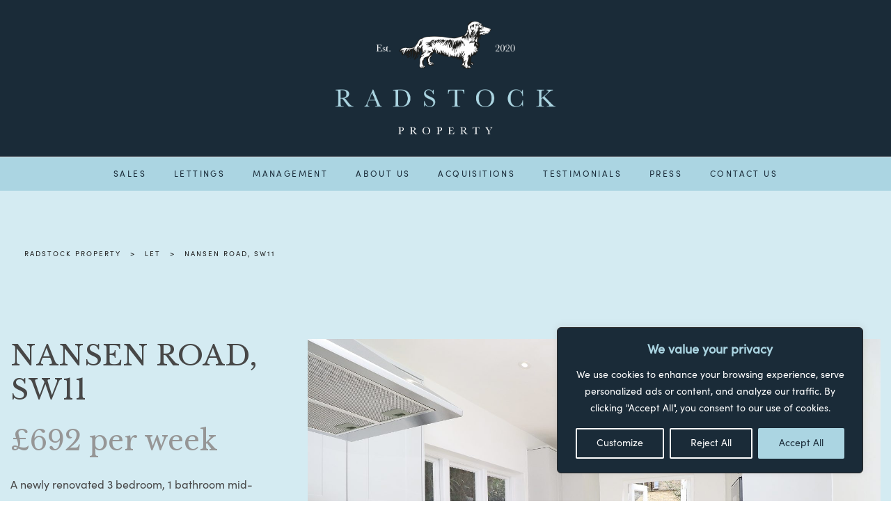

--- FILE ---
content_type: text/html; charset=UTF-8
request_url: https://radstockproperty.com/portfolio/nansen-road-sw11/
body_size: 26515
content:
<!DOCTYPE html>
<html lang="en-GB" class="no-js">
<head>
	<meta charset="UTF-8">
	<meta name="viewport" content="width=device-width, initial-scale=1">
	<link rel="profile" href="http://gmpg.org/xfn/11">
	<link rel="pingback" href="https://radstockproperty.com/xmlrpc.php">
	<title>Nansen Road, SW11 &#8211; Radstock Property</title>
<meta name='robots' content='max-image-preview:large' />
	<style>img:is([sizes="auto" i], [sizes^="auto," i]) { contain-intrinsic-size: 3000px 1500px }</style>
	<link rel='dns-prefetch' href='//fonts.googleapis.com' />
<link rel="alternate" type="application/rss+xml" title="Radstock Property &raquo; Feed" href="https://radstockproperty.com/feed/" />
<link rel="alternate" type="application/rss+xml" title="Radstock Property &raquo; Comments Feed" href="https://radstockproperty.com/comments/feed/" />
<script type="text/javascript">
/* <![CDATA[ */
window._wpemojiSettings = {"baseUrl":"https:\/\/s.w.org\/images\/core\/emoji\/15.0.3\/72x72\/","ext":".png","svgUrl":"https:\/\/s.w.org\/images\/core\/emoji\/15.0.3\/svg\/","svgExt":".svg","source":{"concatemoji":"https:\/\/radstockproperty.com\/wp-includes\/js\/wp-emoji-release.min.js?ver=6.7.4"}};
/*! This file is auto-generated */
!function(i,n){var o,s,e;function c(e){try{var t={supportTests:e,timestamp:(new Date).valueOf()};sessionStorage.setItem(o,JSON.stringify(t))}catch(e){}}function p(e,t,n){e.clearRect(0,0,e.canvas.width,e.canvas.height),e.fillText(t,0,0);var t=new Uint32Array(e.getImageData(0,0,e.canvas.width,e.canvas.height).data),r=(e.clearRect(0,0,e.canvas.width,e.canvas.height),e.fillText(n,0,0),new Uint32Array(e.getImageData(0,0,e.canvas.width,e.canvas.height).data));return t.every(function(e,t){return e===r[t]})}function u(e,t,n){switch(t){case"flag":return n(e,"\ud83c\udff3\ufe0f\u200d\u26a7\ufe0f","\ud83c\udff3\ufe0f\u200b\u26a7\ufe0f")?!1:!n(e,"\ud83c\uddfa\ud83c\uddf3","\ud83c\uddfa\u200b\ud83c\uddf3")&&!n(e,"\ud83c\udff4\udb40\udc67\udb40\udc62\udb40\udc65\udb40\udc6e\udb40\udc67\udb40\udc7f","\ud83c\udff4\u200b\udb40\udc67\u200b\udb40\udc62\u200b\udb40\udc65\u200b\udb40\udc6e\u200b\udb40\udc67\u200b\udb40\udc7f");case"emoji":return!n(e,"\ud83d\udc26\u200d\u2b1b","\ud83d\udc26\u200b\u2b1b")}return!1}function f(e,t,n){var r="undefined"!=typeof WorkerGlobalScope&&self instanceof WorkerGlobalScope?new OffscreenCanvas(300,150):i.createElement("canvas"),a=r.getContext("2d",{willReadFrequently:!0}),o=(a.textBaseline="top",a.font="600 32px Arial",{});return e.forEach(function(e){o[e]=t(a,e,n)}),o}function t(e){var t=i.createElement("script");t.src=e,t.defer=!0,i.head.appendChild(t)}"undefined"!=typeof Promise&&(o="wpEmojiSettingsSupports",s=["flag","emoji"],n.supports={everything:!0,everythingExceptFlag:!0},e=new Promise(function(e){i.addEventListener("DOMContentLoaded",e,{once:!0})}),new Promise(function(t){var n=function(){try{var e=JSON.parse(sessionStorage.getItem(o));if("object"==typeof e&&"number"==typeof e.timestamp&&(new Date).valueOf()<e.timestamp+604800&&"object"==typeof e.supportTests)return e.supportTests}catch(e){}return null}();if(!n){if("undefined"!=typeof Worker&&"undefined"!=typeof OffscreenCanvas&&"undefined"!=typeof URL&&URL.createObjectURL&&"undefined"!=typeof Blob)try{var e="postMessage("+f.toString()+"("+[JSON.stringify(s),u.toString(),p.toString()].join(",")+"));",r=new Blob([e],{type:"text/javascript"}),a=new Worker(URL.createObjectURL(r),{name:"wpTestEmojiSupports"});return void(a.onmessage=function(e){c(n=e.data),a.terminate(),t(n)})}catch(e){}c(n=f(s,u,p))}t(n)}).then(function(e){for(var t in e)n.supports[t]=e[t],n.supports.everything=n.supports.everything&&n.supports[t],"flag"!==t&&(n.supports.everythingExceptFlag=n.supports.everythingExceptFlag&&n.supports[t]);n.supports.everythingExceptFlag=n.supports.everythingExceptFlag&&!n.supports.flag,n.DOMReady=!1,n.readyCallback=function(){n.DOMReady=!0}}).then(function(){return e}).then(function(){var e;n.supports.everything||(n.readyCallback(),(e=n.source||{}).concatemoji?t(e.concatemoji):e.wpemoji&&e.twemoji&&(t(e.twemoji),t(e.wpemoji)))}))}((window,document),window._wpemojiSettings);
/* ]]> */
</script>

<link rel='stylesheet' id='sbi_styles-css' href='https://radstockproperty.com/wp-content/plugins/instagram-feed/css/sbi-styles.min.css?ver=6.10.0' type='text/css' media='all' />
<style id='wp-emoji-styles-inline-css' type='text/css'>

	img.wp-smiley, img.emoji {
		display: inline !important;
		border: none !important;
		box-shadow: none !important;
		height: 1em !important;
		width: 1em !important;
		margin: 0 0.07em !important;
		vertical-align: -0.1em !important;
		background: none !important;
		padding: 0 !important;
	}
</style>
<link rel='stylesheet' id='wp-block-library-css' href='https://radstockproperty.com/wp-includes/css/dist/block-library/style.min.css?ver=6.7.4' type='text/css' media='all' />
<link rel='stylesheet' id='wp-components-css' href='https://radstockproperty.com/wp-includes/css/dist/components/style.min.css?ver=6.7.4' type='text/css' media='all' />
<link rel='stylesheet' id='wp-preferences-css' href='https://radstockproperty.com/wp-includes/css/dist/preferences/style.min.css?ver=6.7.4' type='text/css' media='all' />
<link rel='stylesheet' id='wp-block-editor-css' href='https://radstockproperty.com/wp-includes/css/dist/block-editor/style.min.css?ver=6.7.4' type='text/css' media='all' />
<link rel='stylesheet' id='popup-maker-block-library-style-css' href='https://radstockproperty.com/wp-content/plugins/popup-maker/dist/packages/block-library-style.css?ver=dbea705cfafe089d65f1' type='text/css' media='all' />
<style id='classic-theme-styles-inline-css' type='text/css'>
/*! This file is auto-generated */
.wp-block-button__link{color:#fff;background-color:#32373c;border-radius:9999px;box-shadow:none;text-decoration:none;padding:calc(.667em + 2px) calc(1.333em + 2px);font-size:1.125em}.wp-block-file__button{background:#32373c;color:#fff;text-decoration:none}
</style>
<style id='global-styles-inline-css' type='text/css'>
:root{--wp--preset--aspect-ratio--square: 1;--wp--preset--aspect-ratio--4-3: 4/3;--wp--preset--aspect-ratio--3-4: 3/4;--wp--preset--aspect-ratio--3-2: 3/2;--wp--preset--aspect-ratio--2-3: 2/3;--wp--preset--aspect-ratio--16-9: 16/9;--wp--preset--aspect-ratio--9-16: 9/16;--wp--preset--color--black: #000000;--wp--preset--color--cyan-bluish-gray: #abb8c3;--wp--preset--color--white: #ffffff;--wp--preset--color--pale-pink: #f78da7;--wp--preset--color--vivid-red: #cf2e2e;--wp--preset--color--luminous-vivid-orange: #ff6900;--wp--preset--color--luminous-vivid-amber: #fcb900;--wp--preset--color--light-green-cyan: #7bdcb5;--wp--preset--color--vivid-green-cyan: #00d084;--wp--preset--color--pale-cyan-blue: #8ed1fc;--wp--preset--color--vivid-cyan-blue: #0693e3;--wp--preset--color--vivid-purple: #9b51e0;--wp--preset--gradient--vivid-cyan-blue-to-vivid-purple: linear-gradient(135deg,rgba(6,147,227,1) 0%,rgb(155,81,224) 100%);--wp--preset--gradient--light-green-cyan-to-vivid-green-cyan: linear-gradient(135deg,rgb(122,220,180) 0%,rgb(0,208,130) 100%);--wp--preset--gradient--luminous-vivid-amber-to-luminous-vivid-orange: linear-gradient(135deg,rgba(252,185,0,1) 0%,rgba(255,105,0,1) 100%);--wp--preset--gradient--luminous-vivid-orange-to-vivid-red: linear-gradient(135deg,rgba(255,105,0,1) 0%,rgb(207,46,46) 100%);--wp--preset--gradient--very-light-gray-to-cyan-bluish-gray: linear-gradient(135deg,rgb(238,238,238) 0%,rgb(169,184,195) 100%);--wp--preset--gradient--cool-to-warm-spectrum: linear-gradient(135deg,rgb(74,234,220) 0%,rgb(151,120,209) 20%,rgb(207,42,186) 40%,rgb(238,44,130) 60%,rgb(251,105,98) 80%,rgb(254,248,76) 100%);--wp--preset--gradient--blush-light-purple: linear-gradient(135deg,rgb(255,206,236) 0%,rgb(152,150,240) 100%);--wp--preset--gradient--blush-bordeaux: linear-gradient(135deg,rgb(254,205,165) 0%,rgb(254,45,45) 50%,rgb(107,0,62) 100%);--wp--preset--gradient--luminous-dusk: linear-gradient(135deg,rgb(255,203,112) 0%,rgb(199,81,192) 50%,rgb(65,88,208) 100%);--wp--preset--gradient--pale-ocean: linear-gradient(135deg,rgb(255,245,203) 0%,rgb(182,227,212) 50%,rgb(51,167,181) 100%);--wp--preset--gradient--electric-grass: linear-gradient(135deg,rgb(202,248,128) 0%,rgb(113,206,126) 100%);--wp--preset--gradient--midnight: linear-gradient(135deg,rgb(2,3,129) 0%,rgb(40,116,252) 100%);--wp--preset--font-size--small: 13px;--wp--preset--font-size--medium: 20px;--wp--preset--font-size--large: 36px;--wp--preset--font-size--x-large: 42px;--wp--preset--spacing--20: 0.44rem;--wp--preset--spacing--30: 0.67rem;--wp--preset--spacing--40: 1rem;--wp--preset--spacing--50: 1.5rem;--wp--preset--spacing--60: 2.25rem;--wp--preset--spacing--70: 3.38rem;--wp--preset--spacing--80: 5.06rem;--wp--preset--shadow--natural: 6px 6px 9px rgba(0, 0, 0, 0.2);--wp--preset--shadow--deep: 12px 12px 50px rgba(0, 0, 0, 0.4);--wp--preset--shadow--sharp: 6px 6px 0px rgba(0, 0, 0, 0.2);--wp--preset--shadow--outlined: 6px 6px 0px -3px rgba(255, 255, 255, 1), 6px 6px rgba(0, 0, 0, 1);--wp--preset--shadow--crisp: 6px 6px 0px rgba(0, 0, 0, 1);}:where(.is-layout-flex){gap: 0.5em;}:where(.is-layout-grid){gap: 0.5em;}body .is-layout-flex{display: flex;}.is-layout-flex{flex-wrap: wrap;align-items: center;}.is-layout-flex > :is(*, div){margin: 0;}body .is-layout-grid{display: grid;}.is-layout-grid > :is(*, div){margin: 0;}:where(.wp-block-columns.is-layout-flex){gap: 2em;}:where(.wp-block-columns.is-layout-grid){gap: 2em;}:where(.wp-block-post-template.is-layout-flex){gap: 1.25em;}:where(.wp-block-post-template.is-layout-grid){gap: 1.25em;}.has-black-color{color: var(--wp--preset--color--black) !important;}.has-cyan-bluish-gray-color{color: var(--wp--preset--color--cyan-bluish-gray) !important;}.has-white-color{color: var(--wp--preset--color--white) !important;}.has-pale-pink-color{color: var(--wp--preset--color--pale-pink) !important;}.has-vivid-red-color{color: var(--wp--preset--color--vivid-red) !important;}.has-luminous-vivid-orange-color{color: var(--wp--preset--color--luminous-vivid-orange) !important;}.has-luminous-vivid-amber-color{color: var(--wp--preset--color--luminous-vivid-amber) !important;}.has-light-green-cyan-color{color: var(--wp--preset--color--light-green-cyan) !important;}.has-vivid-green-cyan-color{color: var(--wp--preset--color--vivid-green-cyan) !important;}.has-pale-cyan-blue-color{color: var(--wp--preset--color--pale-cyan-blue) !important;}.has-vivid-cyan-blue-color{color: var(--wp--preset--color--vivid-cyan-blue) !important;}.has-vivid-purple-color{color: var(--wp--preset--color--vivid-purple) !important;}.has-black-background-color{background-color: var(--wp--preset--color--black) !important;}.has-cyan-bluish-gray-background-color{background-color: var(--wp--preset--color--cyan-bluish-gray) !important;}.has-white-background-color{background-color: var(--wp--preset--color--white) !important;}.has-pale-pink-background-color{background-color: var(--wp--preset--color--pale-pink) !important;}.has-vivid-red-background-color{background-color: var(--wp--preset--color--vivid-red) !important;}.has-luminous-vivid-orange-background-color{background-color: var(--wp--preset--color--luminous-vivid-orange) !important;}.has-luminous-vivid-amber-background-color{background-color: var(--wp--preset--color--luminous-vivid-amber) !important;}.has-light-green-cyan-background-color{background-color: var(--wp--preset--color--light-green-cyan) !important;}.has-vivid-green-cyan-background-color{background-color: var(--wp--preset--color--vivid-green-cyan) !important;}.has-pale-cyan-blue-background-color{background-color: var(--wp--preset--color--pale-cyan-blue) !important;}.has-vivid-cyan-blue-background-color{background-color: var(--wp--preset--color--vivid-cyan-blue) !important;}.has-vivid-purple-background-color{background-color: var(--wp--preset--color--vivid-purple) !important;}.has-black-border-color{border-color: var(--wp--preset--color--black) !important;}.has-cyan-bluish-gray-border-color{border-color: var(--wp--preset--color--cyan-bluish-gray) !important;}.has-white-border-color{border-color: var(--wp--preset--color--white) !important;}.has-pale-pink-border-color{border-color: var(--wp--preset--color--pale-pink) !important;}.has-vivid-red-border-color{border-color: var(--wp--preset--color--vivid-red) !important;}.has-luminous-vivid-orange-border-color{border-color: var(--wp--preset--color--luminous-vivid-orange) !important;}.has-luminous-vivid-amber-border-color{border-color: var(--wp--preset--color--luminous-vivid-amber) !important;}.has-light-green-cyan-border-color{border-color: var(--wp--preset--color--light-green-cyan) !important;}.has-vivid-green-cyan-border-color{border-color: var(--wp--preset--color--vivid-green-cyan) !important;}.has-pale-cyan-blue-border-color{border-color: var(--wp--preset--color--pale-cyan-blue) !important;}.has-vivid-cyan-blue-border-color{border-color: var(--wp--preset--color--vivid-cyan-blue) !important;}.has-vivid-purple-border-color{border-color: var(--wp--preset--color--vivid-purple) !important;}.has-vivid-cyan-blue-to-vivid-purple-gradient-background{background: var(--wp--preset--gradient--vivid-cyan-blue-to-vivid-purple) !important;}.has-light-green-cyan-to-vivid-green-cyan-gradient-background{background: var(--wp--preset--gradient--light-green-cyan-to-vivid-green-cyan) !important;}.has-luminous-vivid-amber-to-luminous-vivid-orange-gradient-background{background: var(--wp--preset--gradient--luminous-vivid-amber-to-luminous-vivid-orange) !important;}.has-luminous-vivid-orange-to-vivid-red-gradient-background{background: var(--wp--preset--gradient--luminous-vivid-orange-to-vivid-red) !important;}.has-very-light-gray-to-cyan-bluish-gray-gradient-background{background: var(--wp--preset--gradient--very-light-gray-to-cyan-bluish-gray) !important;}.has-cool-to-warm-spectrum-gradient-background{background: var(--wp--preset--gradient--cool-to-warm-spectrum) !important;}.has-blush-light-purple-gradient-background{background: var(--wp--preset--gradient--blush-light-purple) !important;}.has-blush-bordeaux-gradient-background{background: var(--wp--preset--gradient--blush-bordeaux) !important;}.has-luminous-dusk-gradient-background{background: var(--wp--preset--gradient--luminous-dusk) !important;}.has-pale-ocean-gradient-background{background: var(--wp--preset--gradient--pale-ocean) !important;}.has-electric-grass-gradient-background{background: var(--wp--preset--gradient--electric-grass) !important;}.has-midnight-gradient-background{background: var(--wp--preset--gradient--midnight) !important;}.has-small-font-size{font-size: var(--wp--preset--font-size--small) !important;}.has-medium-font-size{font-size: var(--wp--preset--font-size--medium) !important;}.has-large-font-size{font-size: var(--wp--preset--font-size--large) !important;}.has-x-large-font-size{font-size: var(--wp--preset--font-size--x-large) !important;}
:where(.wp-block-post-template.is-layout-flex){gap: 1.25em;}:where(.wp-block-post-template.is-layout-grid){gap: 1.25em;}
:where(.wp-block-columns.is-layout-flex){gap: 2em;}:where(.wp-block-columns.is-layout-grid){gap: 2em;}
:root :where(.wp-block-pullquote){font-size: 1.5em;line-height: 1.6;}
</style>
<link rel='stylesheet' id='gdlr-core-google-font-css' href='https://fonts.googleapis.com/css?family=Libre+Baskerville%3Aregular%2Citalic%2C700&#038;subset=latin%2Clatin-ext&#038;ver=6.7.4' type='text/css' media='all' />
<link rel='stylesheet' id='font-awesome-css' href='https://radstockproperty.com/wp-content/plugins/goodlayers-core/plugins/fontawesome/font-awesome.css?ver=6.7.4' type='text/css' media='all' />
<link rel='stylesheet' id='fa6-css' href='https://radstockproperty.com/wp-content/plugins/goodlayers-core/plugins/fa6/all.css?ver=6.7.4' type='text/css' media='all' />
<link rel='stylesheet' id='fa5-css' href='https://radstockproperty.com/wp-content/plugins/goodlayers-core/plugins/fa5/fa5.css?ver=6.7.4' type='text/css' media='all' />
<link rel='stylesheet' id='elegant-font-css' href='https://radstockproperty.com/wp-content/plugins/goodlayers-core/plugins/elegant/elegant-font.css?ver=6.7.4' type='text/css' media='all' />
<link rel='stylesheet' id='ionicons-css' href='https://radstockproperty.com/wp-content/plugins/goodlayers-core/plugins/ionicons/ionicons.css?ver=6.7.4' type='text/css' media='all' />
<link rel='stylesheet' id='simple-line-icons-css' href='https://radstockproperty.com/wp-content/plugins/goodlayers-core/plugins/simpleline/simpleline.css?ver=6.7.4' type='text/css' media='all' />
<link rel='stylesheet' id='gdlr-custom-icon-css' href='https://radstockproperty.com/wp-content/plugins/goodlayers-core/plugins/gdlr-custom-icon/gdlr-custom-icon.css?ver=6.7.4' type='text/css' media='all' />
<link rel='stylesheet' id='gdlr-cannabis-css' href='https://radstockproperty.com/wp-content/plugins/goodlayers-core/plugins/gdlr-cannabis/style.css?ver=6.7.4' type='text/css' media='all' />
<link rel='stylesheet' id='gdlr-travel-css' href='https://radstockproperty.com/wp-content/plugins/goodlayers-core/plugins/gdlr-travel/style.css?ver=6.7.4' type='text/css' media='all' />
<link rel='stylesheet' id='gdlr-core-plugin-css' href='https://radstockproperty.com/wp-content/plugins/goodlayers-core/plugins/style.css?ver=1767898585' type='text/css' media='all' />
<link rel='stylesheet' id='gdlr-core-page-builder-css' href='https://radstockproperty.com/wp-content/plugins/goodlayers-core/include/css/page-builder.css?ver=6.7.4' type='text/css' media='all' />
<link rel='stylesheet' id='swiper-css' href='https://radstockproperty.com/wp-content/plugins/rp-property-slider/assets/swiper/swiper-bundle.min.css?ver=1741798276' type='text/css' media='all' />
<link rel='stylesheet' id='rpslider-css' href='https://radstockproperty.com/wp-content/plugins/rp-property-slider/assets/css/rpslider.css?ver=1755871979' type='text/css' media='all' />
<link rel='stylesheet' id='popup-maker-site-css' href='//radstockproperty.com/wp-content/uploads/pum/pum-site-styles.css?generated=1755165733&#038;ver=1.21.5' type='text/css' media='all' />
<link rel='stylesheet' id='infinite-style-core-css' href='https://radstockproperty.com/wp-content/themes/infinite/css/style-core.css?ver=6.7.4' type='text/css' media='all' />
<link rel='stylesheet' id='infinite-custom-style-css' href='https://radstockproperty.com/wp-content/uploads/gdlr-style-custom.css?1767898585&#038;ver=6.7.4' type='text/css' media='all' />
<link rel='stylesheet' id='infinite-mmenu-css' href='https://radstockproperty.com/wp-content/themes/infinite/css/mmenu.css?ver=6.7.4' type='text/css' media='all' />
<link rel='stylesheet' id='infinite-child-theme-style-css' href='https://radstockproperty.com/wp-content/themes/infinite-child/style.css?ver=6.7.4' type='text/css' media='all' />
<script type="text/javascript" id="cookie-law-info-js-extra">
/* <![CDATA[ */
var _ckyConfig = {"_ipData":[],"_assetsURL":"https:\/\/radstockproperty.com\/wp-content\/plugins\/cookie-law-info\/lite\/frontend\/images\/","_publicURL":"https:\/\/radstockproperty.com","_expiry":"365","_categories":[{"name":"Necessary","slug":"necessary","isNecessary":true,"ccpaDoNotSell":true,"cookies":[],"active":true,"defaultConsent":{"gdpr":true,"ccpa":true}},{"name":"Functional","slug":"functional","isNecessary":false,"ccpaDoNotSell":true,"cookies":[],"active":true,"defaultConsent":{"gdpr":false,"ccpa":false}},{"name":"Analytics","slug":"analytics","isNecessary":false,"ccpaDoNotSell":true,"cookies":[],"active":true,"defaultConsent":{"gdpr":false,"ccpa":false}},{"name":"Performance","slug":"performance","isNecessary":false,"ccpaDoNotSell":true,"cookies":[],"active":true,"defaultConsent":{"gdpr":false,"ccpa":false}},{"name":"Advertisement","slug":"advertisement","isNecessary":false,"ccpaDoNotSell":true,"cookies":[],"active":true,"defaultConsent":{"gdpr":false,"ccpa":false}}],"_activeLaw":"gdpr","_rootDomain":"","_block":"1","_showBanner":"1","_bannerConfig":{"settings":{"type":"box","preferenceCenterType":"popup","position":"bottom-right","applicableLaw":"gdpr"},"behaviours":{"reloadBannerOnAccept":false,"loadAnalyticsByDefault":false,"animations":{"onLoad":"animate","onHide":"sticky"}},"config":{"revisitConsent":{"status":true,"tag":"revisit-consent","position":"bottom-left","meta":{"url":"#"},"styles":{"background-color":"#0056a7"},"elements":{"title":{"type":"text","tag":"revisit-consent-title","status":true,"styles":{"color":"#0056a7"}}}},"preferenceCenter":{"toggle":{"status":true,"tag":"detail-category-toggle","type":"toggle","states":{"active":{"styles":{"background-color":"#1863DC"}},"inactive":{"styles":{"background-color":"#D0D5D2"}}}}},"categoryPreview":{"status":false,"toggle":{"status":true,"tag":"detail-category-preview-toggle","type":"toggle","states":{"active":{"styles":{"background-color":"#1863DC"}},"inactive":{"styles":{"background-color":"#D0D5D2"}}}}},"videoPlaceholder":{"status":true,"styles":{"background-color":"#000000","border-color":"#000000","color":"#ffffff"}},"readMore":{"status":false,"tag":"readmore-button","type":"link","meta":{"noFollow":true,"newTab":true},"styles":{"color":"#1863dc","background-color":"transparent","border-color":"transparent"}},"showMore":{"status":true,"tag":"show-desc-button","type":"button","styles":{"color":"#1863DC"}},"showLess":{"status":true,"tag":"hide-desc-button","type":"button","styles":{"color":"#1863DC"}},"alwaysActive":{"status":true,"tag":"always-active","styles":{"color":"#008000"}},"manualLinks":{"status":true,"tag":"manual-links","type":"link","styles":{"color":"#1863DC"}},"auditTable":{"status":true},"optOption":{"status":true,"toggle":{"status":true,"tag":"optout-option-toggle","type":"toggle","states":{"active":{"styles":{"background-color":"#1863dc"}},"inactive":{"styles":{"background-color":"#d0d5d2"}}}}}}},"_version":"3.3.9.1","_logConsent":"1","_tags":[{"tag":"accept-button","styles":{"color":"#1A2B38","background-color":"#abd5e2","border-color":"#abd5e2"}},{"tag":"reject-button","styles":{"color":"#FFFFFF","background-color":"transparent","border-color":"#FFFFFF"}},{"tag":"settings-button","styles":{"color":"#FFFFFF","background-color":"transparent","border-color":"#FFFFFF"}},{"tag":"readmore-button","styles":{"color":"#1863dc","background-color":"transparent","border-color":"transparent"}},{"tag":"donotsell-button","styles":{"color":"#1863dc","background-color":"transparent","border-color":"transparent"}},{"tag":"show-desc-button","styles":{"color":"#1863DC"}},{"tag":"hide-desc-button","styles":{"color":"#1863DC"}},{"tag":"cky-always-active","styles":[]},{"tag":"cky-link","styles":[]},{"tag":"accept-button","styles":{"color":"#1A2B38","background-color":"#abd5e2","border-color":"#abd5e2"}},{"tag":"revisit-consent","styles":{"background-color":"#0056a7"}}],"_shortCodes":[{"key":"cky_readmore","content":"<a href=\"#\" class=\"cky-policy\" aria-label=\"Cookie Policy\" target=\"_blank\" rel=\"noopener\" data-cky-tag=\"readmore-button\">Cookie Policy<\/a>","tag":"readmore-button","status":false,"attributes":{"rel":"nofollow","target":"_blank"}},{"key":"cky_show_desc","content":"<button class=\"cky-show-desc-btn\" data-cky-tag=\"show-desc-button\" aria-label=\"Show more\">Show more<\/button>","tag":"show-desc-button","status":true,"attributes":[]},{"key":"cky_hide_desc","content":"<button class=\"cky-show-desc-btn\" data-cky-tag=\"hide-desc-button\" aria-label=\"Show less\">Show less<\/button>","tag":"hide-desc-button","status":true,"attributes":[]},{"key":"cky_optout_show_desc","content":"[cky_optout_show_desc]","tag":"optout-show-desc-button","status":true,"attributes":[]},{"key":"cky_optout_hide_desc","content":"[cky_optout_hide_desc]","tag":"optout-hide-desc-button","status":true,"attributes":[]},{"key":"cky_category_toggle_label","content":"[cky_{{status}}_category_label] [cky_preference_{{category_slug}}_title]","tag":"","status":true,"attributes":[]},{"key":"cky_enable_category_label","content":"Enable","tag":"","status":true,"attributes":[]},{"key":"cky_disable_category_label","content":"Disable","tag":"","status":true,"attributes":[]},{"key":"cky_video_placeholder","content":"<div class=\"video-placeholder-normal\" data-cky-tag=\"video-placeholder\" id=\"[UNIQUEID]\"><p class=\"video-placeholder-text-normal\" data-cky-tag=\"placeholder-title\">Please accept cookies to access this content<\/p><\/div>","tag":"","status":true,"attributes":[]},{"key":"cky_enable_optout_label","content":"Enable","tag":"","status":true,"attributes":[]},{"key":"cky_disable_optout_label","content":"Disable","tag":"","status":true,"attributes":[]},{"key":"cky_optout_toggle_label","content":"[cky_{{status}}_optout_label] [cky_optout_option_title]","tag":"","status":true,"attributes":[]},{"key":"cky_optout_option_title","content":"Do Not Sell or Share My Personal Information","tag":"","status":true,"attributes":[]},{"key":"cky_optout_close_label","content":"Close","tag":"","status":true,"attributes":[]},{"key":"cky_preference_close_label","content":"Close","tag":"","status":true,"attributes":[]}],"_rtl":"","_language":"en","_providersToBlock":[]};
var _ckyStyles = {"css":".cky-overlay{background: #000000; opacity: 0.4; position: fixed; top: 0; left: 0; width: 100%; height: 100%; z-index: 99999999;}.cky-hide{display: none;}.cky-btn-revisit-wrapper{display: flex; align-items: center; justify-content: center; background: #0056a7; width: 45px; height: 45px; border-radius: 50%; position: fixed; z-index: 999999; cursor: pointer;}.cky-revisit-bottom-left{bottom: 15px; left: 15px;}.cky-revisit-bottom-right{bottom: 15px; right: 15px;}.cky-btn-revisit-wrapper .cky-btn-revisit{display: flex; align-items: center; justify-content: center; background: none; border: none; cursor: pointer; position: relative; margin: 0; padding: 0;}.cky-btn-revisit-wrapper .cky-btn-revisit img{max-width: fit-content; margin: 0; height: 30px; width: 30px;}.cky-revisit-bottom-left:hover::before{content: attr(data-tooltip); position: absolute; background: #4e4b66; color: #ffffff; left: calc(100% + 7px); font-size: 12px; line-height: 16px; width: max-content; padding: 4px 8px; border-radius: 4px;}.cky-revisit-bottom-left:hover::after{position: absolute; content: \"\"; border: 5px solid transparent; left: calc(100% + 2px); border-left-width: 0; border-right-color: #4e4b66;}.cky-revisit-bottom-right:hover::before{content: attr(data-tooltip); position: absolute; background: #4e4b66; color: #ffffff; right: calc(100% + 7px); font-size: 12px; line-height: 16px; width: max-content; padding: 4px 8px; border-radius: 4px;}.cky-revisit-bottom-right:hover::after{position: absolute; content: \"\"; border: 5px solid transparent; right: calc(100% + 2px); border-right-width: 0; border-left-color: #4e4b66;}.cky-revisit-hide{display: none;}.cky-consent-container{position: fixed; width: 440px; box-sizing: border-box; z-index: 9999999; border-radius: 6px;}.cky-consent-container .cky-consent-bar{background: #ffffff; border: 1px solid; padding: 20px 26px; box-shadow: 0 -1px 10px 0 #acabab4d; border-radius: 6px;}.cky-box-bottom-left{bottom: 40px; left: 40px;}.cky-box-bottom-right{bottom: 40px; right: 40px;}.cky-box-top-left{top: 40px; left: 40px;}.cky-box-top-right{top: 40px; right: 40px;}.cky-custom-brand-logo-wrapper .cky-custom-brand-logo{width: 100px; height: auto; margin: 0 0 12px 0;}.cky-notice .cky-title{color: #212121; font-weight: 700; font-size: 18px; line-height: 24px; margin: 0 0 12px 0;}.cky-notice-des *,.cky-preference-content-wrapper *,.cky-accordion-header-des *,.cky-gpc-wrapper .cky-gpc-desc *{font-size: 14px;}.cky-notice-des{color: #212121; font-size: 14px; line-height: 24px; font-weight: 400;}.cky-notice-des img{height: 25px; width: 25px;}.cky-consent-bar .cky-notice-des p,.cky-gpc-wrapper .cky-gpc-desc p,.cky-preference-body-wrapper .cky-preference-content-wrapper p,.cky-accordion-header-wrapper .cky-accordion-header-des p,.cky-cookie-des-table li div:last-child p{color: inherit; margin-top: 0; overflow-wrap: break-word;}.cky-notice-des P:last-child,.cky-preference-content-wrapper p:last-child,.cky-cookie-des-table li div:last-child p:last-child,.cky-gpc-wrapper .cky-gpc-desc p:last-child{margin-bottom: 0;}.cky-notice-des a.cky-policy,.cky-notice-des button.cky-policy{font-size: 14px; color: #1863dc; white-space: nowrap; cursor: pointer; background: transparent; border: 1px solid; text-decoration: underline;}.cky-notice-des button.cky-policy{padding: 0;}.cky-notice-des a.cky-policy:focus-visible,.cky-notice-des button.cky-policy:focus-visible,.cky-preference-content-wrapper .cky-show-desc-btn:focus-visible,.cky-accordion-header .cky-accordion-btn:focus-visible,.cky-preference-header .cky-btn-close:focus-visible,.cky-switch input[type=\"checkbox\"]:focus-visible,.cky-footer-wrapper a:focus-visible,.cky-btn:focus-visible{outline: 2px solid #1863dc; outline-offset: 2px;}.cky-btn:focus:not(:focus-visible),.cky-accordion-header .cky-accordion-btn:focus:not(:focus-visible),.cky-preference-content-wrapper .cky-show-desc-btn:focus:not(:focus-visible),.cky-btn-revisit-wrapper .cky-btn-revisit:focus:not(:focus-visible),.cky-preference-header .cky-btn-close:focus:not(:focus-visible),.cky-consent-bar .cky-banner-btn-close:focus:not(:focus-visible){outline: 0;}button.cky-show-desc-btn:not(:hover):not(:active){color: #1863dc; background: transparent;}button.cky-accordion-btn:not(:hover):not(:active),button.cky-banner-btn-close:not(:hover):not(:active),button.cky-btn-revisit:not(:hover):not(:active),button.cky-btn-close:not(:hover):not(:active){background: transparent;}.cky-consent-bar button:hover,.cky-modal.cky-modal-open button:hover,.cky-consent-bar button:focus,.cky-modal.cky-modal-open button:focus{text-decoration: none;}.cky-notice-btn-wrapper{display: flex; justify-content: flex-start; align-items: center; flex-wrap: wrap; margin-top: 16px;}.cky-notice-btn-wrapper .cky-btn{text-shadow: none; box-shadow: none;}.cky-btn{flex: auto; max-width: 100%; font-size: 14px; font-family: inherit; line-height: 24px; padding: 8px; font-weight: 500; margin: 0 8px 0 0; border-radius: 2px; cursor: pointer; text-align: center; text-transform: none; min-height: 0;}.cky-btn:hover{opacity: 0.8;}.cky-btn-customize{color: #1863dc; background: transparent; border: 2px solid #1863dc;}.cky-btn-reject{color: #1863dc; background: transparent; border: 2px solid #1863dc;}.cky-btn-accept{background: #1863dc; color: #ffffff; border: 2px solid #1863dc;}.cky-btn:last-child{margin-right: 0;}@media (max-width: 576px){.cky-box-bottom-left{bottom: 0; left: 0;}.cky-box-bottom-right{bottom: 0; right: 0;}.cky-box-top-left{top: 0; left: 0;}.cky-box-top-right{top: 0; right: 0;}}@media (max-width: 440px){.cky-box-bottom-left, .cky-box-bottom-right, .cky-box-top-left, .cky-box-top-right{width: 100%; max-width: 100%;}.cky-consent-container .cky-consent-bar{padding: 20px 0;}.cky-custom-brand-logo-wrapper, .cky-notice .cky-title, .cky-notice-des, .cky-notice-btn-wrapper{padding: 0 24px;}.cky-notice-des{max-height: 40vh; overflow-y: scroll;}.cky-notice-btn-wrapper{flex-direction: column; margin-top: 0;}.cky-btn{width: 100%; margin: 10px 0 0 0;}.cky-notice-btn-wrapper .cky-btn-customize{order: 2;}.cky-notice-btn-wrapper .cky-btn-reject{order: 3;}.cky-notice-btn-wrapper .cky-btn-accept{order: 1; margin-top: 16px;}}@media (max-width: 352px){.cky-notice .cky-title{font-size: 16px;}.cky-notice-des *{font-size: 12px;}.cky-notice-des, .cky-btn{font-size: 12px;}}.cky-modal.cky-modal-open{display: flex; visibility: visible; -webkit-transform: translate(-50%, -50%); -moz-transform: translate(-50%, -50%); -ms-transform: translate(-50%, -50%); -o-transform: translate(-50%, -50%); transform: translate(-50%, -50%); top: 50%; left: 50%; transition: all 1s ease;}.cky-modal{box-shadow: 0 32px 68px rgba(0, 0, 0, 0.3); margin: 0 auto; position: fixed; max-width: 100%; background: #ffffff; top: 50%; box-sizing: border-box; border-radius: 6px; z-index: 999999999; color: #212121; -webkit-transform: translate(-50%, 100%); -moz-transform: translate(-50%, 100%); -ms-transform: translate(-50%, 100%); -o-transform: translate(-50%, 100%); transform: translate(-50%, 100%); visibility: hidden; transition: all 0s ease;}.cky-preference-center{max-height: 79vh; overflow: hidden; width: 845px; overflow: hidden; flex: 1 1 0; display: flex; flex-direction: column; border-radius: 6px;}.cky-preference-header{display: flex; align-items: center; justify-content: space-between; padding: 22px 24px; border-bottom: 1px solid;}.cky-preference-header .cky-preference-title{font-size: 18px; font-weight: 700; line-height: 24px;}.cky-preference-header .cky-btn-close{margin: 0; cursor: pointer; vertical-align: middle; padding: 0; background: none; border: none; width: auto; height: auto; min-height: 0; line-height: 0; text-shadow: none; box-shadow: none;}.cky-preference-header .cky-btn-close img{margin: 0; height: 10px; width: 10px;}.cky-preference-body-wrapper{padding: 0 24px; flex: 1; overflow: auto; box-sizing: border-box;}.cky-preference-content-wrapper,.cky-gpc-wrapper .cky-gpc-desc{font-size: 14px; line-height: 24px; font-weight: 400; padding: 12px 0;}.cky-preference-content-wrapper{border-bottom: 1px solid;}.cky-preference-content-wrapper img{height: 25px; width: 25px;}.cky-preference-content-wrapper .cky-show-desc-btn{font-size: 14px; font-family: inherit; color: #1863dc; text-decoration: none; line-height: 24px; padding: 0; margin: 0; white-space: nowrap; cursor: pointer; background: transparent; border-color: transparent; text-transform: none; min-height: 0; text-shadow: none; box-shadow: none;}.cky-accordion-wrapper{margin-bottom: 10px;}.cky-accordion{border-bottom: 1px solid;}.cky-accordion:last-child{border-bottom: none;}.cky-accordion .cky-accordion-item{display: flex; margin-top: 10px;}.cky-accordion .cky-accordion-body{display: none;}.cky-accordion.cky-accordion-active .cky-accordion-body{display: block; padding: 0 22px; margin-bottom: 16px;}.cky-accordion-header-wrapper{cursor: pointer; width: 100%;}.cky-accordion-item .cky-accordion-header{display: flex; justify-content: space-between; align-items: center;}.cky-accordion-header .cky-accordion-btn{font-size: 16px; font-family: inherit; color: #212121; line-height: 24px; background: none; border: none; font-weight: 700; padding: 0; margin: 0; cursor: pointer; text-transform: none; min-height: 0; text-shadow: none; box-shadow: none;}.cky-accordion-header .cky-always-active{color: #008000; font-weight: 600; line-height: 24px; font-size: 14px;}.cky-accordion-header-des{font-size: 14px; line-height: 24px; margin: 10px 0 16px 0;}.cky-accordion-chevron{margin-right: 22px; position: relative; cursor: pointer;}.cky-accordion-chevron-hide{display: none;}.cky-accordion .cky-accordion-chevron i::before{content: \"\"; position: absolute; border-right: 1.4px solid; border-bottom: 1.4px solid; border-color: inherit; height: 6px; width: 6px; -webkit-transform: rotate(-45deg); -moz-transform: rotate(-45deg); -ms-transform: rotate(-45deg); -o-transform: rotate(-45deg); transform: rotate(-45deg); transition: all 0.2s ease-in-out; top: 8px;}.cky-accordion.cky-accordion-active .cky-accordion-chevron i::before{-webkit-transform: rotate(45deg); -moz-transform: rotate(45deg); -ms-transform: rotate(45deg); -o-transform: rotate(45deg); transform: rotate(45deg);}.cky-audit-table{background: #f4f4f4; border-radius: 6px;}.cky-audit-table .cky-empty-cookies-text{color: inherit; font-size: 12px; line-height: 24px; margin: 0; padding: 10px;}.cky-audit-table .cky-cookie-des-table{font-size: 12px; line-height: 24px; font-weight: normal; padding: 15px 10px; border-bottom: 1px solid; border-bottom-color: inherit; margin: 0;}.cky-audit-table .cky-cookie-des-table:last-child{border-bottom: none;}.cky-audit-table .cky-cookie-des-table li{list-style-type: none; display: flex; padding: 3px 0;}.cky-audit-table .cky-cookie-des-table li:first-child{padding-top: 0;}.cky-cookie-des-table li div:first-child{width: 100px; font-weight: 600; word-break: break-word; word-wrap: break-word;}.cky-cookie-des-table li div:last-child{flex: 1; word-break: break-word; word-wrap: break-word; margin-left: 8px;}.cky-footer-shadow{display: block; width: 100%; height: 40px; background: linear-gradient(180deg, rgba(255, 255, 255, 0) 0%, #ffffff 100%); position: absolute; bottom: calc(100% - 1px);}.cky-footer-wrapper{position: relative;}.cky-prefrence-btn-wrapper{display: flex; flex-wrap: wrap; align-items: center; justify-content: center; padding: 22px 24px; border-top: 1px solid;}.cky-prefrence-btn-wrapper .cky-btn{flex: auto; max-width: 100%; text-shadow: none; box-shadow: none;}.cky-btn-preferences{color: #1863dc; background: transparent; border: 2px solid #1863dc;}.cky-preference-header,.cky-preference-body-wrapper,.cky-preference-content-wrapper,.cky-accordion-wrapper,.cky-accordion,.cky-accordion-wrapper,.cky-footer-wrapper,.cky-prefrence-btn-wrapper{border-color: inherit;}@media (max-width: 845px){.cky-modal{max-width: calc(100% - 16px);}}@media (max-width: 576px){.cky-modal{max-width: 100%;}.cky-preference-center{max-height: 100vh;}.cky-prefrence-btn-wrapper{flex-direction: column;}.cky-accordion.cky-accordion-active .cky-accordion-body{padding-right: 0;}.cky-prefrence-btn-wrapper .cky-btn{width: 100%; margin: 10px 0 0 0;}.cky-prefrence-btn-wrapper .cky-btn-reject{order: 3;}.cky-prefrence-btn-wrapper .cky-btn-accept{order: 1; margin-top: 0;}.cky-prefrence-btn-wrapper .cky-btn-preferences{order: 2;}}@media (max-width: 425px){.cky-accordion-chevron{margin-right: 15px;}.cky-notice-btn-wrapper{margin-top: 0;}.cky-accordion.cky-accordion-active .cky-accordion-body{padding: 0 15px;}}@media (max-width: 352px){.cky-preference-header .cky-preference-title{font-size: 16px;}.cky-preference-header{padding: 16px 24px;}.cky-preference-content-wrapper *, .cky-accordion-header-des *{font-size: 12px;}.cky-preference-content-wrapper, .cky-preference-content-wrapper .cky-show-more, .cky-accordion-header .cky-always-active, .cky-accordion-header-des, .cky-preference-content-wrapper .cky-show-desc-btn, .cky-notice-des a.cky-policy{font-size: 12px;}.cky-accordion-header .cky-accordion-btn{font-size: 14px;}}.cky-switch{display: flex;}.cky-switch input[type=\"checkbox\"]{position: relative; width: 44px; height: 24px; margin: 0; background: #d0d5d2; -webkit-appearance: none; border-radius: 50px; cursor: pointer; outline: 0; border: none; top: 0;}.cky-switch input[type=\"checkbox\"]:checked{background: #1863dc;}.cky-switch input[type=\"checkbox\"]:before{position: absolute; content: \"\"; height: 20px; width: 20px; left: 2px; bottom: 2px; border-radius: 50%; background-color: white; -webkit-transition: 0.4s; transition: 0.4s; margin: 0;}.cky-switch input[type=\"checkbox\"]:after{display: none;}.cky-switch input[type=\"checkbox\"]:checked:before{-webkit-transform: translateX(20px); -ms-transform: translateX(20px); transform: translateX(20px);}@media (max-width: 425px){.cky-switch input[type=\"checkbox\"]{width: 38px; height: 21px;}.cky-switch input[type=\"checkbox\"]:before{height: 17px; width: 17px;}.cky-switch input[type=\"checkbox\"]:checked:before{-webkit-transform: translateX(17px); -ms-transform: translateX(17px); transform: translateX(17px);}}.cky-consent-bar .cky-banner-btn-close{position: absolute; right: 9px; top: 5px; background: none; border: none; cursor: pointer; padding: 0; margin: 0; min-height: 0; line-height: 0; height: auto; width: auto; text-shadow: none; box-shadow: none;}.cky-consent-bar .cky-banner-btn-close img{height: 9px; width: 9px; margin: 0;}.cky-notice-group{font-size: 14px; line-height: 24px; font-weight: 400; color: #212121;}.cky-notice-btn-wrapper .cky-btn-do-not-sell{font-size: 14px; line-height: 24px; padding: 6px 0; margin: 0; font-weight: 500; background: none; border-radius: 2px; border: none; cursor: pointer; text-align: left; color: #1863dc; background: transparent; border-color: transparent; box-shadow: none; text-shadow: none;}.cky-consent-bar .cky-banner-btn-close:focus-visible,.cky-notice-btn-wrapper .cky-btn-do-not-sell:focus-visible,.cky-opt-out-btn-wrapper .cky-btn:focus-visible,.cky-opt-out-checkbox-wrapper input[type=\"checkbox\"].cky-opt-out-checkbox:focus-visible{outline: 2px solid #1863dc; outline-offset: 2px;}@media (max-width: 440px){.cky-consent-container{width: 100%;}}@media (max-width: 352px){.cky-notice-des a.cky-policy, .cky-notice-btn-wrapper .cky-btn-do-not-sell{font-size: 12px;}}.cky-opt-out-wrapper{padding: 12px 0;}.cky-opt-out-wrapper .cky-opt-out-checkbox-wrapper{display: flex; align-items: center;}.cky-opt-out-checkbox-wrapper .cky-opt-out-checkbox-label{font-size: 16px; font-weight: 700; line-height: 24px; margin: 0 0 0 12px; cursor: pointer;}.cky-opt-out-checkbox-wrapper input[type=\"checkbox\"].cky-opt-out-checkbox{background-color: #ffffff; border: 1px solid black; width: 20px; height: 18.5px; margin: 0; -webkit-appearance: none; position: relative; display: flex; align-items: center; justify-content: center; border-radius: 2px; cursor: pointer;}.cky-opt-out-checkbox-wrapper input[type=\"checkbox\"].cky-opt-out-checkbox:checked{background-color: #1863dc; border: none;}.cky-opt-out-checkbox-wrapper input[type=\"checkbox\"].cky-opt-out-checkbox:checked::after{left: 6px; bottom: 4px; width: 7px; height: 13px; border: solid #ffffff; border-width: 0 3px 3px 0; border-radius: 2px; -webkit-transform: rotate(45deg); -ms-transform: rotate(45deg); transform: rotate(45deg); content: \"\"; position: absolute; box-sizing: border-box;}.cky-opt-out-checkbox-wrapper.cky-disabled .cky-opt-out-checkbox-label,.cky-opt-out-checkbox-wrapper.cky-disabled input[type=\"checkbox\"].cky-opt-out-checkbox{cursor: no-drop;}.cky-gpc-wrapper{margin: 0 0 0 32px;}.cky-footer-wrapper .cky-opt-out-btn-wrapper{display: flex; flex-wrap: wrap; align-items: center; justify-content: center; padding: 22px 24px;}.cky-opt-out-btn-wrapper .cky-btn{flex: auto; max-width: 100%; text-shadow: none; box-shadow: none;}.cky-opt-out-btn-wrapper .cky-btn-cancel{border: 1px solid #dedfe0; background: transparent; color: #858585;}.cky-opt-out-btn-wrapper .cky-btn-confirm{background: #1863dc; color: #ffffff; border: 1px solid #1863dc;}@media (max-width: 352px){.cky-opt-out-checkbox-wrapper .cky-opt-out-checkbox-label{font-size: 14px;}.cky-gpc-wrapper .cky-gpc-desc, .cky-gpc-wrapper .cky-gpc-desc *{font-size: 12px;}.cky-opt-out-checkbox-wrapper input[type=\"checkbox\"].cky-opt-out-checkbox{width: 16px; height: 16px;}.cky-opt-out-checkbox-wrapper input[type=\"checkbox\"].cky-opt-out-checkbox:checked::after{left: 5px; bottom: 4px; width: 3px; height: 9px;}.cky-gpc-wrapper{margin: 0 0 0 28px;}}.video-placeholder-youtube{background-size: 100% 100%; background-position: center; background-repeat: no-repeat; background-color: #b2b0b059; position: relative; display: flex; align-items: center; justify-content: center; max-width: 100%;}.video-placeholder-text-youtube{text-align: center; align-items: center; padding: 10px 16px; background-color: #000000cc; color: #ffffff; border: 1px solid; border-radius: 2px; cursor: pointer;}.video-placeholder-normal{background-image: url(\"\/wp-content\/plugins\/cookie-law-info\/lite\/frontend\/images\/placeholder.svg\"); background-size: 80px; background-position: center; background-repeat: no-repeat; background-color: #b2b0b059; position: relative; display: flex; align-items: flex-end; justify-content: center; max-width: 100%;}.video-placeholder-text-normal{align-items: center; padding: 10px 16px; text-align: center; border: 1px solid; border-radius: 2px; cursor: pointer;}.cky-rtl{direction: rtl; text-align: right;}.cky-rtl .cky-banner-btn-close{left: 9px; right: auto;}.cky-rtl .cky-notice-btn-wrapper .cky-btn:last-child{margin-right: 8px;}.cky-rtl .cky-notice-btn-wrapper .cky-btn:first-child{margin-right: 0;}.cky-rtl .cky-notice-btn-wrapper{margin-left: 0; margin-right: 15px;}.cky-rtl .cky-prefrence-btn-wrapper .cky-btn{margin-right: 8px;}.cky-rtl .cky-prefrence-btn-wrapper .cky-btn:first-child{margin-right: 0;}.cky-rtl .cky-accordion .cky-accordion-chevron i::before{border: none; border-left: 1.4px solid; border-top: 1.4px solid; left: 12px;}.cky-rtl .cky-accordion.cky-accordion-active .cky-accordion-chevron i::before{-webkit-transform: rotate(-135deg); -moz-transform: rotate(-135deg); -ms-transform: rotate(-135deg); -o-transform: rotate(-135deg); transform: rotate(-135deg);}@media (max-width: 768px){.cky-rtl .cky-notice-btn-wrapper{margin-right: 0;}}@media (max-width: 576px){.cky-rtl .cky-notice-btn-wrapper .cky-btn:last-child{margin-right: 0;}.cky-rtl .cky-prefrence-btn-wrapper .cky-btn{margin-right: 0;}.cky-rtl .cky-accordion.cky-accordion-active .cky-accordion-body{padding: 0 22px 0 0;}}@media (max-width: 425px){.cky-rtl .cky-accordion.cky-accordion-active .cky-accordion-body{padding: 0 15px 0 0;}}.cky-rtl .cky-opt-out-btn-wrapper .cky-btn{margin-right: 12px;}.cky-rtl .cky-opt-out-btn-wrapper .cky-btn:first-child{margin-right: 0;}.cky-rtl .cky-opt-out-checkbox-wrapper .cky-opt-out-checkbox-label{margin: 0 12px 0 0;}"};
/* ]]> */
</script>
<script type="text/javascript" src="https://radstockproperty.com/wp-content/plugins/cookie-law-info/lite/frontend/js/script.min.js?ver=3.3.9.1" id="cookie-law-info-js"></script>
<script type="text/javascript" src="https://radstockproperty.com/wp-includes/js/jquery/jquery.min.js?ver=3.7.1" id="jquery-core-js"></script>
<script type="text/javascript" src="https://radstockproperty.com/wp-includes/js/jquery/jquery-migrate.min.js?ver=3.4.1" id="jquery-migrate-js"></script>
<!--[if lt IE 9]>
<script type="text/javascript" src="https://radstockproperty.com/wp-content/themes/infinite/js/html5.js?ver=6.7.4" id="infinite-html5js-js"></script>
<![endif]-->
<link rel="https://api.w.org/" href="https://radstockproperty.com/wp-json/" /><link rel="EditURI" type="application/rsd+xml" title="RSD" href="https://radstockproperty.com/xmlrpc.php?rsd" />
<meta name="generator" content="WordPress 6.7.4" />
<link rel="canonical" href="https://radstockproperty.com/portfolio/nansen-road-sw11/" />
<link rel='shortlink' href='https://radstockproperty.com/?p=7212' />
<link rel="alternate" title="oEmbed (JSON)" type="application/json+oembed" href="https://radstockproperty.com/wp-json/oembed/1.0/embed?url=https%3A%2F%2Fradstockproperty.com%2Fportfolio%2Fnansen-road-sw11%2F" />
<link rel="alternate" title="oEmbed (XML)" type="text/xml+oembed" href="https://radstockproperty.com/wp-json/oembed/1.0/embed?url=https%3A%2F%2Fradstockproperty.com%2Fportfolio%2Fnansen-road-sw11%2F&#038;format=xml" />
<style id="cky-style-inline">[data-cky-tag]{visibility:hidden;}</style><style>#gdlr-core-column-1:hover .gdlr-core-pbf-column-content-margin, #gdlr-core-column-1:hover .gdlr-core-pbf-column-content-margin .gdlr-core-pbf-background-wrap, #gdlr-core-column-1:hover .gdlr-core-pbf-column-content-margin .gdlr-core-pbf-background-frame{ border-color: #ffffff !important; }</style><meta name="ti-site-data" content="[base64]" /><style type="text/css">.recentcomments a{display:inline !important;padding:0 !important;margin:0 !important;}</style><meta name="redi-version" content="1.2.7" /><meta name="generator" content="Powered by Slider Revolution 6.7.18 - responsive, Mobile-Friendly Slider Plugin for WordPress with comfortable drag and drop interface." />
<link rel="icon" href="https://radstockproperty.com/wp-content/uploads/2022/11/cropped-Favicon-32x32.png" sizes="32x32" />
<link rel="icon" href="https://radstockproperty.com/wp-content/uploads/2022/11/cropped-Favicon-192x192.png" sizes="192x192" />
<link rel="apple-touch-icon" href="https://radstockproperty.com/wp-content/uploads/2022/11/cropped-Favicon-180x180.png" />
<meta name="msapplication-TileImage" content="https://radstockproperty.com/wp-content/uploads/2022/11/cropped-Favicon-270x270.png" />
<script><link rel="stylesheet" href="https://use.typekit.net/qmj3rbz.css">

<style>
@import url('https://fonts.googleapis.com/css2?family=Ibarra+Real+Nova&display=swap');
</style></script><script>
	(function($){
	"use strict";
	$(document).ready(function(){
		var url = $('.cs_remove_cat a').attr('href');
		var fullurl = url.replace('portfolio_category/', '');
		$(".cs_remove_cat a").attr("href", fullurl);
	});
})(jQuery);
</script><script>function setREVStartSize(e){
			//window.requestAnimationFrame(function() {
				window.RSIW = window.RSIW===undefined ? window.innerWidth : window.RSIW;
				window.RSIH = window.RSIH===undefined ? window.innerHeight : window.RSIH;
				try {
					var pw = document.getElementById(e.c).parentNode.offsetWidth,
						newh;
					pw = pw===0 || isNaN(pw) || (e.l=="fullwidth" || e.layout=="fullwidth") ? window.RSIW : pw;
					e.tabw = e.tabw===undefined ? 0 : parseInt(e.tabw);
					e.thumbw = e.thumbw===undefined ? 0 : parseInt(e.thumbw);
					e.tabh = e.tabh===undefined ? 0 : parseInt(e.tabh);
					e.thumbh = e.thumbh===undefined ? 0 : parseInt(e.thumbh);
					e.tabhide = e.tabhide===undefined ? 0 : parseInt(e.tabhide);
					e.thumbhide = e.thumbhide===undefined ? 0 : parseInt(e.thumbhide);
					e.mh = e.mh===undefined || e.mh=="" || e.mh==="auto" ? 0 : parseInt(e.mh,0);
					if(e.layout==="fullscreen" || e.l==="fullscreen")
						newh = Math.max(e.mh,window.RSIH);
					else{
						e.gw = Array.isArray(e.gw) ? e.gw : [e.gw];
						for (var i in e.rl) if (e.gw[i]===undefined || e.gw[i]===0) e.gw[i] = e.gw[i-1];
						e.gh = e.el===undefined || e.el==="" || (Array.isArray(e.el) && e.el.length==0)? e.gh : e.el;
						e.gh = Array.isArray(e.gh) ? e.gh : [e.gh];
						for (var i in e.rl) if (e.gh[i]===undefined || e.gh[i]===0) e.gh[i] = e.gh[i-1];
											
						var nl = new Array(e.rl.length),
							ix = 0,
							sl;
						e.tabw = e.tabhide>=pw ? 0 : e.tabw;
						e.thumbw = e.thumbhide>=pw ? 0 : e.thumbw;
						e.tabh = e.tabhide>=pw ? 0 : e.tabh;
						e.thumbh = e.thumbhide>=pw ? 0 : e.thumbh;
						for (var i in e.rl) nl[i] = e.rl[i]<window.RSIW ? 0 : e.rl[i];
						sl = nl[0];
						for (var i in nl) if (sl>nl[i] && nl[i]>0) { sl = nl[i]; ix=i;}
						var m = pw>(e.gw[ix]+e.tabw+e.thumbw) ? 1 : (pw-(e.tabw+e.thumbw)) / (e.gw[ix]);
						newh =  (e.gh[ix] * m) + (e.tabh + e.thumbh);
					}
					var el = document.getElementById(e.c);
					if (el!==null && el) el.style.height = newh+"px";
					el = document.getElementById(e.c+"_wrapper");
					if (el!==null && el) {
						el.style.height = newh+"px";
						el.style.display = "block";
					}
				} catch(e){
					console.log("Failure at Presize of Slider:" + e)
				}
			//});
		  };</script>
	<!-- Fonts Plugin CSS - https://fontsplugin.com/ -->
	<style>
			</style>
	<!-- Fonts Plugin CSS -->
	</head>

<body class="portfolio-template-default single single-portfolio postid-7212 gdlr-core-body infinite-body infinite-body-front infinite-full  infinite-with-sticky-navigation  infinite-blockquote-style-1 gdlr-core-link-to-lightbox" data-home-url="https://radstockproperty.com/" >
<div class="infinite-mobile-header-wrap" ><div class="infinite-mobile-header infinite-header-background infinite-style-slide infinite-sticky-mobile-navigation " id="infinite-mobile-header" ><div class="infinite-mobile-header-container infinite-container clearfix" ><div class="infinite-logo  infinite-item-pdlr"><div class="infinite-logo-inner"><a class="" href="https://radstockproperty.com/" ><img src="https://radstockproperty.com/wp-content/uploads/2024/01/New-Radstock-Logo.png" alt="" width="863" height="444" title="New-Radstock-Logo" /></a></div></div><div class="infinite-mobile-menu-right" ><div class="infinite-overlay-menu infinite-mobile-menu" id="infinite-mobile-menu" ><a class="infinite-overlay-menu-icon infinite-mobile-menu-button infinite-mobile-button-hamburger-with-border" href="#" ><i class="fa fa-bars" ></i></a><div class="infinite-overlay-menu-content infinite-navigation-font" ><div class="infinite-overlay-menu-close" ></div><div class="infinite-overlay-menu-row" ><div class="infinite-overlay-menu-cell" ><ul id="menu-radstock-menu" class="menu"><li class="unclickable menu-item menu-item-type-custom menu-item-object-custom menu-item-has-children menu-item-2933"><a>Sales</a>
<ul class="sub-menu">
	<li class="menu-item menu-item-type-post_type menu-item-object-page menu-item-2932"><a href="https://radstockproperty.com/for-sale/">For Sale</a></li>
	<li class="menu-item menu-item-type-post_type menu-item-object-page menu-item-3070"><a href="https://radstockproperty.com/sold/">Sold</a></li>
</ul>
</li>
<li class="unclickable menu-item menu-item-type-custom menu-item-object-custom menu-item-has-children menu-item-2518"><a>Lettings</a>
<ul class="sub-menu">
	<li class="menu-item menu-item-type-post_type menu-item-object-page menu-item-3102"><a href="https://radstockproperty.com/to-let/">To Let</a></li>
	<li class="menu-item menu-item-type-post_type menu-item-object-page menu-item-3793"><a href="https://radstockproperty.com/let/">Let</a></li>
	<li class="menu-item menu-item-type-post_type menu-item-object-page menu-item-6602"><a href="https://radstockproperty.com/managed/">Managed</a></li>
</ul>
</li>
<li class="menu-item menu-item-type-post_type menu-item-object-page menu-item-2622"><a href="https://radstockproperty.com/management/">Management</a></li>
<li class="unclickable menu-item menu-item-type-custom menu-item-object-custom menu-item-has-children menu-item-8173"><a>About us</a>
<ul class="sub-menu">
	<li class="menu-item menu-item-type-custom menu-item-object-custom menu-item-8172"><a href="https://radstockproperty.com/about-us/#our-movers">Our Movers</a></li>
	<li class="menu-item menu-item-type-custom menu-item-object-custom menu-item-6604"><a href="https://radstockproperty.com/about-us/#our-partners">Our Partners</a></li>
	<li class="menu-item menu-item-type-post_type menu-item-object-page menu-item-8499"><a href="https://radstockproperty.com/british-property-awards-gold-winner-2023/">Awards</a></li>
</ul>
</li>
<li class="menu-item menu-item-type-custom menu-item-object-custom menu-item-9612"><a target="_blank" href="https://imbasearch.com/">Acquisitions</a></li>
<li class="menu-item menu-item-type-post_type menu-item-object-page menu-item-2700"><a href="https://radstockproperty.com/testimonials/">Testimonials</a></li>
<li class="menu-item menu-item-type-post_type menu-item-object-page menu-item-2566"><a href="https://radstockproperty.com/press-articles/">Press</a></li>
<li class="menu-item menu-item-type-post_type menu-item-object-page menu-item-2708"><a href="https://radstockproperty.com/contact/">Contact us</a></li>
</ul></div></div></div></div></div></div></div></div><div class="infinite-body-outer-wrapper ">
		<div class="infinite-body-wrapper clearfix  infinite-with-frame">
		
<header class="infinite-header-wrap infinite-header-style-bar infinite-header-background  infinite-style-center" >
	<div class="infinite-header-container clearfix  infinite-header-full">
		<div class="infinite-header-container-inner">
		<div class="infinite-logo  infinite-item-pdlr"><div class="infinite-logo-inner"><a class="" href="https://radstockproperty.com/" ><img src="https://radstockproperty.com/wp-content/uploads/2024/01/New-Radstock-Logo.png" alt="" width="863" height="444" title="New-Radstock-Logo" /></a></div></div>		</div>
	</div>
</header><!-- header -->
<div class="infinite-navigation-bar-wrap  infinite-style-solid infinite-sticky-navigation infinite-sticky-navigation-height infinite-style-center  infinite-style-fixed" >
	<div class="infinite-navigation-background" ></div>
	<div class="infinite-navigation-container clearfix  infinite-header-full">
				<div class="infinite-navigation infinite-item-pdlr clearfix " >
		<div class="infinite-main-menu" id="infinite-main-menu" ><ul id="menu-radstock-menu-1" class="sf-menu"><li  class="unclickable menu-item menu-item-type-custom menu-item-object-custom menu-item-has-children menu-item-2933 infinite-normal-menu"><a class="sf-with-ul-pre">Sales</a>
<ul class="sub-menu">
	<li  class="menu-item menu-item-type-post_type menu-item-object-page menu-item-2932" data-size="60"><a href="https://radstockproperty.com/for-sale/">For Sale</a></li>
	<li  class="menu-item menu-item-type-post_type menu-item-object-page menu-item-3070" data-size="60"><a href="https://radstockproperty.com/sold/">Sold</a></li>
</ul>
</li>
<li  class="unclickable menu-item menu-item-type-custom menu-item-object-custom menu-item-has-children menu-item-2518 infinite-normal-menu"><a class="sf-with-ul-pre">Lettings</a>
<ul class="sub-menu">
	<li  class="menu-item menu-item-type-post_type menu-item-object-page menu-item-3102" data-size="60"><a href="https://radstockproperty.com/to-let/">To Let</a></li>
	<li  class="menu-item menu-item-type-post_type menu-item-object-page menu-item-3793" data-size="60"><a href="https://radstockproperty.com/let/">Let</a></li>
	<li  class="menu-item menu-item-type-post_type menu-item-object-page menu-item-6602" data-size="60"><a href="https://radstockproperty.com/managed/">Managed</a></li>
</ul>
</li>
<li  class="menu-item menu-item-type-post_type menu-item-object-page menu-item-2622 infinite-normal-menu"><a href="https://radstockproperty.com/management/">Management</a></li>
<li  class="unclickable menu-item menu-item-type-custom menu-item-object-custom menu-item-has-children menu-item-8173 infinite-normal-menu"><a class="sf-with-ul-pre">About us</a>
<ul class="sub-menu">
	<li  class="menu-item menu-item-type-custom menu-item-object-custom menu-item-8172" data-size="60"><a href="https://radstockproperty.com/about-us/#our-movers">Our Movers</a></li>
	<li  class="menu-item menu-item-type-custom menu-item-object-custom menu-item-6604" data-size="60"><a href="https://radstockproperty.com/about-us/#our-partners">Our Partners</a></li>
	<li  class="menu-item menu-item-type-post_type menu-item-object-page menu-item-8499" data-size="60"><a href="https://radstockproperty.com/british-property-awards-gold-winner-2023/">Awards</a></li>
</ul>
</li>
<li  class="menu-item menu-item-type-custom menu-item-object-custom menu-item-9612 infinite-normal-menu"><a target="_blank" href="https://imbasearch.com/">Acquisitions</a></li>
<li  class="menu-item menu-item-type-post_type menu-item-object-page menu-item-2700 infinite-normal-menu"><a href="https://radstockproperty.com/testimonials/">Testimonials</a></li>
<li  class="menu-item menu-item-type-post_type menu-item-object-page menu-item-2566 infinite-normal-menu"><a href="https://radstockproperty.com/press-articles/">Press</a></li>
<li  class="menu-item menu-item-type-post_type menu-item-object-page menu-item-2708 infinite-normal-menu"><a href="https://radstockproperty.com/contact/">Contact us</a></li>
</ul></div>		</div><!-- infinite-navigation -->

	</div><!-- infinite-header-container -->
</div><!-- infinite-navigation-bar-wrap --><div class="infinite-page-title-wrap  infinite-style-medium infinite-left-align" ><div class="infinite-header-transparent-substitute" ></div><div class="infinite-page-title-overlay"  ></div><div class="infinite-page-title-container infinite-container" ><div class="infinite-page-title-content infinite-item-pdlr"  ><h1 class="infinite-page-title"  >Nansen Road, SW11</h1></div></div></div>	<div class="infinite-page-wrapper" id="infinite-page-wrapper" ><div class="gdlr-core-page-builder-body clearfix"><div class="gdlr-core-pbf-wrapper " ><div class="gdlr-core-pbf-wrapper-content gdlr-core-js "   ><div class="gdlr-core-pbf-wrapper-container clearfix gdlr-core-container" ><div class="gdlr-core-pbf-column gdlr-core-column-60 gdlr-core-column-first" ><div class="gdlr-core-pbf-column-content-margin gdlr-core-js "   ><div class="gdlr-core-pbf-column-content clearfix gdlr-core-js "   ><div class="gdlr-core-pbf-element" ><div class="gdlr-core-breadcrumbs-item gdlr-core-item-pdlr gdlr-core-item-pdb "  ><span class="cs_remove_first" property="itemListElement" typeof="ListItem"><a property="item" typeof="WebPage" title="Go to Radstock Property." href="https://radstockproperty.com" class="home" ><span property="name">Radstock Property</span></a><meta property="position" content="1"></span> &gt; <span class="cs_remove_cat" property="itemListElement" typeof="ListItem"><a property="item" typeof="WebPage" title="Go to the Let Portfolio Category archives." href="https://radstockproperty.com/portfolio_category/let/" class="taxonomy portfolio_category" ><span property="name">Let</span></a><meta property="position" content="2"></span> &gt; <span property="itemListElement" typeof="ListItem"><span property="name" class="post post-portfolio current-item">Nansen Road, SW11</span><meta property="url" content="https://radstockproperty.com/portfolio/nansen-road-sw11/"><meta property="position" content="3"></span></div></div></div></div></div></div></div></div><div class="gdlr-core-pbf-wrapper " style="padding: 60px 0px 60px 0px;" ><div class="gdlr-core-pbf-background-wrap"  ></div><div class="gdlr-core-pbf-wrapper-content gdlr-core-js "   ><div class="gdlr-core-pbf-wrapper-container clearfix gdlr-core-container-custom" style="max-width: 1600px ;" ><div class="gdlr-core-pbf-column gdlr-core-column-20 gdlr-core-column-first"  id="gdlr-core-column-1" ><div class="gdlr-core-pbf-column-content-margin gdlr-core-js " style="padding: 0px 30px 0px 0px;"   ><div class="gdlr-core-pbf-background-wrap"  ></div><div class="gdlr-core-pbf-column-content clearfix gdlr-core-js "   ><div class="gdlr-core-pbf-element" ><div class="gdlr-core-text-box-item gdlr-core-item-pdlr gdlr-core-item-pdb gdlr-core-left-align gdlr-core-no-p-space" style="padding-bottom: 10px ;"  ><div class="gdlr-core-text-box-item-content" style="font-size: 40px ;line-height: 48px ;text-transform: none ;"  ><p><span style="font-family: Libre Baskerville, serif;">NANSEN ROAD, SW11</span></p>
</div></div></div><div class="gdlr-core-pbf-element" ><div class="gdlr-core-text-box-item gdlr-core-item-pdlr gdlr-core-item-pdb gdlr-core-left-align gdlr-core-no-p-space" style="padding-bottom: 10px ;"  ><div class="gdlr-core-text-box-item-content" style="font-size: 40px ;text-transform: none ;color: #969696 ;"  ><p><span style="font-family: Libre Baskerville, serif;">£692 per week</span></p>
</div></div></div><div class="gdlr-core-pbf-element" ><div class="gdlr-core-text-box-item gdlr-core-item-pdlr gdlr-core-item-pdb gdlr-core-left-align"  ><div class="gdlr-core-text-box-item-content" style="text-transform: none ;"  ><p class="">A newly renovated 3 bedroom, 1 bathroom mid-terraced house is the perfect combination of traditional style and modern convenience.  The bright and airy interior boasts a modern kitchen, tastefully updated bathroom, and plenty of storage space in the cellar. The house also features a separate WC and a garden, perfect for outdoor entertaining. Its central location provides easy access to all the amenities of the local area, making it an ideal home for a growing family.</p>
<p class=""><strong>Bedrooms: </strong>3<br /><strong>Bathrooms: </strong>1<strong><br />Reception Rooms:</strong> 2<br /><strong>Size: </strong>1175<strong> </strong>sq ft<br /><strong>Parking:</strong> Resident Parking Permit<br /><strong>Unfurnished<br />EPC Rating:</strong> E (Potential C)<br /><strong>Council Tax: </strong>E</p>
<p class=""><strong>Available: </strong>Immediately</p>
</div></div></div><div class="gdlr-core-pbf-element" ><div class="gdlr-core-button-item gdlr-core-item-pdlr gdlr-core-item-pdb gdlr-core-left-align"  ><a  class="gdlr-core-ilightbox gdlr-core-js gdlr-core-button  gdlr-core-button-solid gdlr-core-left-align gdlr-core-button-no-border" data-type="image"  style="font-style: normal ;letter-spacing: 2px ;color: #ffffff ;border-radius: 0px;-moz-border-radius: 0px;-webkit-border-radius: 0px;background: #ed5902 ;"  ><span class="gdlr-core-content"  >LET & MANAGED</span></a></div></div></div></div></div><div class="gdlr-core-pbf-column gdlr-core-column-40" ><div class="gdlr-core-pbf-column-content-margin gdlr-core-js "   ><div class="gdlr-core-pbf-column-content clearfix gdlr-core-js "   ><div class="gdlr-core-pbf-element" ><div class="gdlr-core-gallery-item gdlr-core-item-pdb clearfix  gdlr-core-gallery-item-style-grid gdlr-core-item-pdlr "  ><div class="gdlr-core-flexslider flexslider gdlr-core-js-2 " data-type="carousel" data-column="1" data-move="1" data-nav="navigation"  ><ul class="slides" ><li  class="gdlr-core-item-mglr"  ><div class="gdlr-core-gallery-list gdlr-core-media-image"  ><a  class="gdlr-core-ilightbox gdlr-core-js " href="https://radstockproperty.com/wp-content/uploads/2023/03/IMG_0445-scaled.jpeg" data-ilightbox-group="gdlr-core-img-group-1" data-type="image" ><img src="https://radstockproperty.com/wp-content/uploads/2023/03/IMG_0445-1500x1000.jpeg" alt="" width="1500" height="1000" title="IMG_0445" /></a></div></li><li  class="gdlr-core-item-mglr"  ><div class="gdlr-core-gallery-list gdlr-core-media-image"  ><a  class="gdlr-core-ilightbox gdlr-core-js " href="https://radstockproperty.com/wp-content/uploads/2023/03/IMG_0472-scaled.jpg" data-ilightbox-group="gdlr-core-img-group-1" data-type="image" ><img src="https://radstockproperty.com/wp-content/uploads/2023/03/IMG_0472-1500x1000.jpg" alt="" width="1500" height="1000" title="IMG_0472" /></a></div></li><li  class="gdlr-core-item-mglr"  ><div class="gdlr-core-gallery-list gdlr-core-media-image"  ><a  class="gdlr-core-ilightbox gdlr-core-js " href="https://radstockproperty.com/wp-content/uploads/2023/03/IMG_0464-scaled.jpeg" data-ilightbox-group="gdlr-core-img-group-1" data-type="image" ><img src="https://radstockproperty.com/wp-content/uploads/2023/03/IMG_0464-1500x1000.jpeg" alt="" width="1500" height="1000" title="IMG_0464" /></a></div></li><li  class="gdlr-core-item-mglr"  ><div class="gdlr-core-gallery-list gdlr-core-media-image"  ><a  class="gdlr-core-ilightbox gdlr-core-js " href="https://radstockproperty.com/wp-content/uploads/2023/03/IMG_0466-scaled.jpeg" data-ilightbox-group="gdlr-core-img-group-1" data-type="image" ><img src="https://radstockproperty.com/wp-content/uploads/2023/03/IMG_0466-1500x1000.jpeg" alt="" width="1500" height="1000" title="IMG_0466" /></a></div></li><li  class="gdlr-core-item-mglr"  ><div class="gdlr-core-gallery-list gdlr-core-media-image"  ><a  class="gdlr-core-ilightbox gdlr-core-js " href="https://radstockproperty.com/wp-content/uploads/2023/03/IMG_0467-scaled.jpeg" data-ilightbox-group="gdlr-core-img-group-1" data-type="image" ><img src="https://radstockproperty.com/wp-content/uploads/2023/03/IMG_0467-1500x1000.jpeg" alt="" width="1500" height="1000" title="IMG_0467" /></a></div></li><li  class="gdlr-core-item-mglr"  ><div class="gdlr-core-gallery-list gdlr-core-media-image"  ><a  class="gdlr-core-ilightbox gdlr-core-js " href="https://radstockproperty.com/wp-content/uploads/2023/03/IMG_0447-scaled.jpeg" data-ilightbox-group="gdlr-core-img-group-1" data-type="image" ><img src="https://radstockproperty.com/wp-content/uploads/2023/03/IMG_0447-1500x1000.jpeg" alt="" width="1500" height="1000" title="IMG_0447" /></a></div></li><li  class="gdlr-core-item-mglr"  ><div class="gdlr-core-gallery-list gdlr-core-media-image"  ><a  class="gdlr-core-ilightbox gdlr-core-js " href="https://radstockproperty.com/wp-content/uploads/2023/03/IMG_0457-scaled.jpeg" data-ilightbox-group="gdlr-core-img-group-1" data-type="image" ><img src="https://radstockproperty.com/wp-content/uploads/2023/03/IMG_0457-1500x1000.jpeg" alt="" width="1500" height="1000" title="IMG_0457" /></a></div></li><li  class="gdlr-core-item-mglr"  ><div class="gdlr-core-gallery-list gdlr-core-media-image"  ><a  class="gdlr-core-ilightbox gdlr-core-js " href="https://radstockproperty.com/wp-content/uploads/2023/03/IMG_0452-scaled.jpeg" data-ilightbox-group="gdlr-core-img-group-1" data-type="image" ><img src="https://radstockproperty.com/wp-content/uploads/2023/03/IMG_0452-1500x1000.jpeg" alt="" width="1500" height="1000" title="IMG_0452" /></a></div></li><li  class="gdlr-core-item-mglr"  ><div class="gdlr-core-gallery-list gdlr-core-media-image"  ><a  class="gdlr-core-ilightbox gdlr-core-js " href="https://radstockproperty.com/wp-content/uploads/2023/03/IMG_0455-scaled.jpeg" data-ilightbox-group="gdlr-core-img-group-1" data-type="image" ><img src="https://radstockproperty.com/wp-content/uploads/2023/03/IMG_0455-1500x1000.jpeg" alt="" width="1500" height="1000" title="IMG_0455" /></a></div></li><li  class="gdlr-core-item-mglr"  ><div class="gdlr-core-gallery-list gdlr-core-media-image"  ><a  class="gdlr-core-ilightbox gdlr-core-js " href="https://radstockproperty.com/wp-content/uploads/2023/03/IMG_0448-scaled.jpeg" data-ilightbox-group="gdlr-core-img-group-1" data-type="image" ><img src="https://radstockproperty.com/wp-content/uploads/2023/03/IMG_0448-1500x1000.jpeg" alt="" width="1500" height="1000" title="IMG_0448" /></a></div></li><li  class="gdlr-core-item-mglr"  ><div class="gdlr-core-gallery-list gdlr-core-media-image"  ><a  class="gdlr-core-ilightbox gdlr-core-js " href="https://radstockproperty.com/wp-content/uploads/2023/03/IMG_3944-scaled.jpg" data-ilightbox-group="gdlr-core-img-group-1" data-type="image" ><img src="https://radstockproperty.com/wp-content/uploads/2023/03/IMG_3944-1500x1000.jpg" alt="" width="1500" height="1000" title="IMG_3944" /></a></div></li><li  class="gdlr-core-item-mglr"  ><div class="gdlr-core-gallery-list gdlr-core-media-image"  ><a  class="gdlr-core-ilightbox gdlr-core-js " href="https://radstockproperty.com/wp-content/uploads/2023/03/IMG_3943-scaled.jpg" data-ilightbox-group="gdlr-core-img-group-1" data-type="image" ><img src="https://radstockproperty.com/wp-content/uploads/2023/03/IMG_3943-1500x1000.jpg" alt="" width="1500" height="1000" title="IMG_3943" /></a></div></li><li  class="gdlr-core-item-mglr"  ><div class="gdlr-core-gallery-list gdlr-core-media-image"  ><a  class="gdlr-core-ilightbox gdlr-core-js " href="https://radstockproperty.com/wp-content/uploads/2023/03/IMG_3945-scaled.jpg" data-ilightbox-group="gdlr-core-img-group-1" data-type="image" ><img src="https://radstockproperty.com/wp-content/uploads/2023/03/IMG_3945-1500x1000.jpg" alt="" width="1500" height="1000" title="IMG_3945" /></a></div></li></ul></div></div></div><div class="gdlr-core-pbf-element" ><div class="gdlr-core-gallery-item gdlr-core-item-pdb clearfix  gdlr-core-gallery-item-style-grid"  ><div class="gdlr-core-gallery-item-holder gdlr-core-js-2 clearfix" data-layout="fitrows" ><div class="gdlr-core-item-list gdlr-core-gallery-column  gdlr-core-column-10 gdlr-core-column-first gdlr-core-item-pdlr gdlr-core-item-mgb"  ><div class="gdlr-core-gallery-list gdlr-core-media-image"  ><a  class="gdlr-core-ilightbox gdlr-core-js " href="https://radstockproperty.com/wp-content/uploads/2023/03/IMG_0445-scaled.jpeg" data-ilightbox-group="gdlr-core-img-group-2" data-type="image" ><img src="https://radstockproperty.com/wp-content/uploads/2023/03/IMG_0445-700x500.jpeg" alt="" width="700" height="500" title="IMG_0445" /></a></div></div><div class="gdlr-core-item-list gdlr-core-gallery-column  gdlr-core-column-10 gdlr-core-item-pdlr gdlr-core-item-mgb"  ><div class="gdlr-core-gallery-list gdlr-core-media-image"  ><a  class="gdlr-core-ilightbox gdlr-core-js " href="https://radstockproperty.com/wp-content/uploads/2023/03/IMG_0472-scaled.jpg" data-ilightbox-group="gdlr-core-img-group-2" data-type="image" ><img src="https://radstockproperty.com/wp-content/uploads/2023/03/IMG_0472-700x500.jpg" alt="" width="700" height="500" title="IMG_0472" /></a></div></div><div class="gdlr-core-item-list gdlr-core-gallery-column  gdlr-core-column-10 gdlr-core-item-pdlr gdlr-core-item-mgb"  ><div class="gdlr-core-gallery-list gdlr-core-media-image"  ><a  class="gdlr-core-ilightbox gdlr-core-js " href="https://radstockproperty.com/wp-content/uploads/2023/03/IMG_0464-scaled.jpeg" data-ilightbox-group="gdlr-core-img-group-2" data-type="image" ><img src="https://radstockproperty.com/wp-content/uploads/2023/03/IMG_0464-700x500.jpeg" alt="" width="700" height="500" title="IMG_0464" /></a></div></div><div class="gdlr-core-item-list gdlr-core-gallery-column  gdlr-core-column-10 gdlr-core-item-pdlr gdlr-core-item-mgb"  ><div class="gdlr-core-gallery-list gdlr-core-media-image"  ><a  class="gdlr-core-ilightbox gdlr-core-js " href="https://radstockproperty.com/wp-content/uploads/2023/03/IMG_0466-scaled.jpeg" data-ilightbox-group="gdlr-core-img-group-2" data-type="image" ><img src="https://radstockproperty.com/wp-content/uploads/2023/03/IMG_0466-700x500.jpeg" alt="" width="700" height="500" title="IMG_0466" /></a></div></div><div class="gdlr-core-item-list gdlr-core-gallery-column  gdlr-core-column-10 gdlr-core-item-pdlr gdlr-core-item-mgb"  ><div class="gdlr-core-gallery-list gdlr-core-media-image"  ><a  class="gdlr-core-ilightbox gdlr-core-js " href="https://radstockproperty.com/wp-content/uploads/2023/03/IMG_0467-scaled.jpeg" data-ilightbox-group="gdlr-core-img-group-2" data-type="image" ><img src="https://radstockproperty.com/wp-content/uploads/2023/03/IMG_0467-700x500.jpeg" alt="" width="700" height="500" title="IMG_0467" /></a></div></div><div class="gdlr-core-item-list gdlr-core-gallery-column  gdlr-core-column-10 gdlr-core-item-pdlr gdlr-core-item-mgb"  ><div class="gdlr-core-gallery-list gdlr-core-media-image"  ><a  class="gdlr-core-ilightbox gdlr-core-js " href="https://radstockproperty.com/wp-content/uploads/2023/03/IMG_0447-scaled.jpeg" data-ilightbox-group="gdlr-core-img-group-2" data-type="image" ><img src="https://radstockproperty.com/wp-content/uploads/2023/03/IMG_0447-700x500.jpeg" alt="" width="700" height="500" title="IMG_0447" /></a></div></div><div class="gdlr-core-item-list gdlr-core-gallery-column  gdlr-core-column-10 gdlr-core-column-first gdlr-core-item-pdlr gdlr-core-item-mgb"  ><div class="gdlr-core-gallery-list gdlr-core-media-image"  ><a  class="gdlr-core-ilightbox gdlr-core-js " href="https://radstockproperty.com/wp-content/uploads/2023/03/IMG_0457-scaled.jpeg" data-ilightbox-group="gdlr-core-img-group-2" data-type="image" ><img src="https://radstockproperty.com/wp-content/uploads/2023/03/IMG_0457-700x500.jpeg" alt="" width="700" height="500" title="IMG_0457" /></a></div></div><div class="gdlr-core-item-list gdlr-core-gallery-column  gdlr-core-column-10 gdlr-core-item-pdlr gdlr-core-item-mgb"  ><div class="gdlr-core-gallery-list gdlr-core-media-image"  ><a  class="gdlr-core-ilightbox gdlr-core-js " href="https://radstockproperty.com/wp-content/uploads/2023/03/IMG_0452-scaled.jpeg" data-ilightbox-group="gdlr-core-img-group-2" data-type="image" ><img src="https://radstockproperty.com/wp-content/uploads/2023/03/IMG_0452-700x500.jpeg" alt="" width="700" height="500" title="IMG_0452" /></a></div></div><div class="gdlr-core-item-list gdlr-core-gallery-column  gdlr-core-column-10 gdlr-core-item-pdlr gdlr-core-item-mgb"  ><div class="gdlr-core-gallery-list gdlr-core-media-image"  ><a  class="gdlr-core-ilightbox gdlr-core-js " href="https://radstockproperty.com/wp-content/uploads/2023/03/IMG_0455-scaled.jpeg" data-ilightbox-group="gdlr-core-img-group-2" data-type="image" ><img src="https://radstockproperty.com/wp-content/uploads/2023/03/IMG_0455-700x500.jpeg" alt="" width="700" height="500" title="IMG_0455" /></a></div></div><div class="gdlr-core-item-list gdlr-core-gallery-column  gdlr-core-column-10 gdlr-core-item-pdlr gdlr-core-item-mgb"  ><div class="gdlr-core-gallery-list gdlr-core-media-image"  ><a  class="gdlr-core-ilightbox gdlr-core-js " href="https://radstockproperty.com/wp-content/uploads/2023/03/IMG_0448-scaled.jpeg" data-ilightbox-group="gdlr-core-img-group-2" data-type="image" ><img src="https://radstockproperty.com/wp-content/uploads/2023/03/IMG_0448-700x500.jpeg" alt="" width="700" height="500" title="IMG_0448" /></a></div></div><div class="gdlr-core-item-list gdlr-core-gallery-column  gdlr-core-column-10 gdlr-core-item-pdlr gdlr-core-item-mgb"  ><div class="gdlr-core-gallery-list gdlr-core-media-image"  ><a  class="gdlr-core-ilightbox gdlr-core-js " href="https://radstockproperty.com/wp-content/uploads/2023/03/IMG_3944-scaled.jpg" data-ilightbox-group="gdlr-core-img-group-2" data-type="image" ><img src="https://radstockproperty.com/wp-content/uploads/2023/03/IMG_3944-700x500.jpg" alt="" width="700" height="500" title="IMG_3944" /></a></div></div><div class="gdlr-core-item-list gdlr-core-gallery-column  gdlr-core-column-10 gdlr-core-item-pdlr gdlr-core-item-mgb"  ><div class="gdlr-core-gallery-list gdlr-core-media-image"  ><a  class="gdlr-core-ilightbox gdlr-core-js " href="https://radstockproperty.com/wp-content/uploads/2023/03/IMG_3943-scaled.jpg" data-ilightbox-group="gdlr-core-img-group-2" data-type="image" ><img src="https://radstockproperty.com/wp-content/uploads/2023/03/IMG_3943-700x500.jpg" alt="" width="700" height="500" title="IMG_3943" /></a></div></div><div class="gdlr-core-item-list gdlr-core-gallery-column  gdlr-core-column-10 gdlr-core-column-first gdlr-core-item-pdlr gdlr-core-item-mgb"  ><div class="gdlr-core-gallery-list gdlr-core-media-image"  ><a  class="gdlr-core-ilightbox gdlr-core-js " href="https://radstockproperty.com/wp-content/uploads/2023/03/IMG_3945-scaled.jpg" data-ilightbox-group="gdlr-core-img-group-2" data-type="image" ><img src="https://radstockproperty.com/wp-content/uploads/2023/03/IMG_3945-700x500.jpg" alt="" width="700" height="500" title="IMG_3945" /></a></div></div></div></div></div></div></div></div></div></div></div><div class="gdlr-core-pbf-wrapper " style="padding: 0px 0px 0px 0px;" ><div class="gdlr-core-pbf-background-wrap"  ></div><div class="gdlr-core-pbf-wrapper-content gdlr-core-js "   ><div class="gdlr-core-pbf-wrapper-container clearfix gdlr-core-container" ><div class="gdlr-core-pbf-column gdlr-core-column-20 gdlr-core-column-first" ><div class="gdlr-core-pbf-column-content-margin gdlr-core-js "   ><div class="gdlr-core-pbf-column-content clearfix gdlr-core-js "   ><div class="gdlr-core-pbf-element" ><div class="gdlr-core-button-item gdlr-core-item-pdlr gdlr-core-item-pdb gdlr-core-left-align"  ><a class="gdlr-core-button  gdlr-core-button-solid gdlr-core-left-align gdlr-core-button-no-border" href="https://radstockproperty.com/contact/"  style="font-style: normal ;letter-spacing: 2px ;color: #ffffff ;border-radius: 0px;-moz-border-radius: 0px;-webkit-border-radius: 0px;background: #1a2b38 ;"  ><span class="gdlr-core-content"  >ARRANGE A VIEWING</span></a></div></div></div></div></div><div class="gdlr-core-pbf-column gdlr-core-column-40" ><div class="gdlr-core-pbf-column-content-margin gdlr-core-js "   ><div class="gdlr-core-pbf-column-content clearfix gdlr-core-js "   ></div></div></div></div></div></div><div class="gdlr-core-pbf-wrapper " ><div class="gdlr-core-pbf-background-wrap"  ></div><div class="gdlr-core-pbf-wrapper-content gdlr-core-js "   ><div class="gdlr-core-pbf-wrapper-container clearfix gdlr-core-container-custom" style="max-width: 1600px ;" ><div class="gdlr-core-pbf-column gdlr-core-column-15 gdlr-core-column-first" ><div class="gdlr-core-pbf-column-content-margin gdlr-core-js "   ><div class="gdlr-core-pbf-column-content clearfix gdlr-core-js "   ><div class="gdlr-core-pbf-element" ><div class="gdlr-core-title-item gdlr-core-item-pdb clearfix  gdlr-core-left-align gdlr-core-title-item-caption-top gdlr-core-item-pdlr" style="padding-bottom: 20px ;"  ><div class="gdlr-core-title-item-title-wrap "  ><h3 class="gdlr-core-title-item-title gdlr-core-skin-title  class-test" style="font-size: 18px ;font-weight: 500 ;letter-spacing: 5px ;color: #152028 ;"  >ADDITIONAL INFORMATION<span class="gdlr-core-title-item-title-divider gdlr-core-skin-divider" ></span></h3></div></div></div><div class="gdlr-core-pbf-element" ><div class="gdlr-core-text-box-item gdlr-core-item-pdlr gdlr-core-item-pdb gdlr-core-left-align"  ><div class="gdlr-core-text-box-item-content" style="text-transform: none ;"  ><p>Nansen Road is a quiet residential street just off Clapham Common.  Clapham Old Town, Battersea Rise and Northcote Road are all within easy reach and offer a wide range of shops, bars, and restaurants. Transport links are from Clapham Common and Clapham South underground stations (Northern Line) and Clapham Junction (mainline) as well as several bus routes into Central London. There is an excellent selection of local state and private schools including nearby Belleville Primary School, Eaton House, Parkgate School and Thomas&#8217;s</p>
</div></div></div></div></div></div><div class="gdlr-core-pbf-column gdlr-core-column-24" ><div class="gdlr-core-pbf-column-content-margin gdlr-core-js "   ><div class="gdlr-core-pbf-column-content clearfix gdlr-core-js "   ><div class="gdlr-core-pbf-element" ><div class="gdlr-core-image-item gdlr-core-item-pdb  gdlr-core-center-align gdlr-core-item-pdlr"  ><div class="gdlr-core-image-item-wrap gdlr-core-media-image  gdlr-core-image-item-style-rectangle" style="border-width: 0px;"  ><a  class="gdlr-core-ilightbox gdlr-core-js " href="https://radstockproperty.com/wp-content/uploads/2023/03/46612hi-scaled.jpg" data-type="image" ><img src="https://radstockproperty.com/wp-content/uploads/2023/03/46612hi-scaled.jpg" alt="" width="1805" height="2560" title="46612hi" /><span class="gdlr-core-image-overlay "  ><i class="gdlr-core-image-overlay-icon  gdlr-core-size-22 fa fa-search"  ></i></span></a></div></div></div></div></div></div><div class="gdlr-core-pbf-column gdlr-core-column-20" ><div class="gdlr-core-pbf-column-content-margin gdlr-core-js "   ><div class="gdlr-core-pbf-column-content clearfix gdlr-core-js "   ><div class="gdlr-core-pbf-element" ><div class="gdlr-core-text-box-item gdlr-core-item-pdlr gdlr-core-item-pdb gdlr-core-left-align"  ><div class="gdlr-core-text-box-item-content" style="text-transform: none ;"  ><p><iframe src="https://www.google.com/maps/embed?pb=!1m18!1m12!1m3!1d2485.6780580661907!2d-0.15673692454173271!3d51.46406711386946!2m3!1f0!2f0!3f0!3m2!1i1024!2i768!4f13.1!3m3!1m2!1s0x487605a5115913e7%3A0xd56d99630e825d27!2sNansen%20Rd%2C%20London%20SW11%205NS!5e0!3m2!1sen!2suk!4v1678978676239!5m2!1sen!2suk" width="600" height="450" style="border:0;" allowfullscreen="" loading="lazy" referrerpolicy="no-referrer-when-downgrade"></iframe></p>
</div></div></div></div></div></div></div></div></div><div class="gdlr-core-pbf-wrapper " style="padding: 15px 0px 15px 0px;" ><div class="gdlr-core-pbf-background-wrap" style="background-color: #a8bfc8 ;"  ></div><div class="gdlr-core-pbf-wrapper-content gdlr-core-js "   ><div class="gdlr-core-pbf-wrapper-container clearfix gdlr-core-container" ></div></div></div></div></div><footer><div class="infinite-footer-wrapper " ><div class="infinite-footer-container infinite-container clearfix" ><div class="infinite-footer-column infinite-item-pdlr infinite-column-60" ><div id="text-4" class="widget widget_text infinite-widget">			<div class="textwidget"><p><img loading="lazy" decoding="async" class="aligncenter wp-image-16391 " src="https://radstockproperty.com/wp-content/uploads/2024/01/New-Radstock-Logo.png" alt="" width="339" height="201" /></p>
</div>
		</div><div id="text-3" class="widget widget_text infinite-widget">			<div class="textwidget"><p><body style="text-align: center">&nbsp;</p>
<p class=""><strong>T</strong>: <a tabindex="0" href="tel:+4402038760280">+44 (0) 20 3876 0280</a>   |   <strong>E</strong>: <a tabindex="0" href="mailto:move@radstockproperty.com">move@radstockproperty.com</a></p>
<p style="font-weight: 400;">Unit C3, The Old Imperial Laundry, 87 Warriner Gardens, London, SW11 4XW</p>
<p class="">© Radstock Property Ltd. All Rights Reserved.</p>
<p>&nbsp;</p>
<div class="gdlr-core-gallery-item gdlr-core-item-pdb clearfix gdlr-core-gallery-item-style-grid">
<div class="gdlr-core-gallery-item-holder gdlr-core-js-2 clearfix" data-layout="fitrows">
<div class="gdlr-core-item-list gdlr-core-gallery-column gdlr-core-column-10 gdlr-core-column-first gdlr-core-item-pdlr gdlr-core-item-mgb">
<div class="gdlr-core-gallery-list gdlr-core-media-image"><img loading="lazy" decoding="async" title="Zoopla-Resize" src="https://radstockproperty.com/wp-content/uploads/2022/11/Zoopla-Resize.png" alt="" width="230" height="145" /></div>
</div>
<div class="gdlr-core-item-list gdlr-core-gallery-column gdlr-core-column-10 gdlr-core-item-pdlr gdlr-core-item-mgb">
<div class="gdlr-core-gallery-list gdlr-core-media-image"><img loading="lazy" decoding="async" title="Property-Ombudsman" src="https://radstockproperty.com/wp-content/uploads/2022/11/Property-Ombudsman.png" alt="" width="230" height="145" /></div>
</div>
<div class="gdlr-core-item-list gdlr-core-gallery-column gdlr-core-column-10 gdlr-core-item-pdlr gdlr-core-item-mgb">
<div class="gdlr-core-gallery-list gdlr-core-media-image"><img loading="lazy" decoding="async" title="ARLA-resize" src="https://radstockproperty.com/wp-content/uploads/2022/11/ARLA-resize.png" alt="" width="230" height="145" /></div>
</div>
<div class="gdlr-core-item-list gdlr-core-gallery-column gdlr-core-column-10 gdlr-core-item-pdlr gdlr-core-item-mgb">
<div class="gdlr-core-gallery-list gdlr-core-media-image"><img loading="lazy" decoding="async" title="NAEA-Resize" src="https://radstockproperty.com/wp-content/uploads/2022/11/NAEA-Resize.png" alt="" width="230" height="145" /></div>
</div>
<div class="gdlr-core-item-list gdlr-core-gallery-column gdlr-core-column-10 gdlr-core-item-pdlr gdlr-core-item-mgb">
<div class="gdlr-core-gallery-list gdlr-core-media-image"><img loading="lazy" decoding="async" title="Rightmove-Resize" src="https://radstockproperty.com/wp-content/uploads/2022/11/Rightmove-Resize.png" alt="" width="230" height="145" /></div>
</div>
<div class="gdlr-core-item-list gdlr-core-gallery-column gdlr-core-column-10 gdlr-core-item-pdlr gdlr-core-item-mgb">
<div class="gdlr-core-gallery-list gdlr-core-media-image"><img loading="lazy" decoding="async" title="OnTheMarket-Resize" src="https://radstockproperty.com/wp-content/uploads/2022/11/OnTheMarket-Resize.png" alt="" width="230" height="145" /></div>
</div>
</div>
</div>
</div>
		</div></div></div></div><div class="infinite-copyright-wrapper" ><div class="infinite-copyright-container infinite-container clearfix"><div class="infinite-copyright-left infinite-item-pdlr"><body style="font-family: "Libre Baskerville", serif"><span style="text-align: left"><a href="https://radstockproperty.com/privacy-policy-gdpr/">PRIVACY POLICY & GDPR</a> &nbsp; | &nbsp; <a href="https://radstockproperty.com/tenant-landlord-information/">TENANT & LANDLORD INFORMATION</a> &nbsp; | &nbsp; <a href="https://radstockproperty.com/complaints-procedure/">COMPLAINTS PROCEDURE</a><br>
<a href="https://radstockproperty.com/propertymark-client-money-protection-certificate/">PROPERTYMARK CLIENT MONEY PROTECTION CERTIFICATE</a></span></div><div class="infinite-copyright-right infinite-item-pdlr"><body style="font-family: "Libre Baskerville", serif"><a href="mailto:info@belltek.org">POWERED BY BELLTEK</a></div></div></div></footer></div></div><a href="#infinite-top-anchor" class="infinite-footer-back-to-top-button" id="infinite-footer-back-to-top-button"><i class="fa fa-angle-up" ></i></a>

		<script>
			window.RS_MODULES = window.RS_MODULES || {};
			window.RS_MODULES.modules = window.RS_MODULES.modules || {};
			window.RS_MODULES.waiting = window.RS_MODULES.waiting || [];
			window.RS_MODULES.defered = true;
			window.RS_MODULES.moduleWaiting = window.RS_MODULES.moduleWaiting || {};
			window.RS_MODULES.type = 'compiled';
		</script>
		<script id="ckyBannerTemplate" type="text/template"><div class="cky-overlay cky-hide"></div><div class="cky-btn-revisit-wrapper cky-revisit-hide" data-cky-tag="revisit-consent" data-tooltip="Cookie Settings" style="background-color:#0056a7"> <button class="cky-btn-revisit" aria-label="Cookie Settings"> <img src="https://radstockproperty.com/wp-content/plugins/cookie-law-info/lite/frontend/images/revisit.svg" alt="Revisit consent button"> </button></div><div class="cky-consent-container cky-hide" tabindex="0"> <div class="cky-consent-bar" data-cky-tag="notice" style="background-color:#1a2b38;border-color:#2a2a2a">  <div class="cky-notice"> <p class="cky-title" role="heading" aria-level="1" data-cky-tag="title" style="color:#abd5e2">We value your privacy</p><div class="cky-notice-group"> <div class="cky-notice-des" data-cky-tag="description" style="color:#FFFFFF"> <p>We use cookies to enhance your browsing experience, serve personalized ads or content, and analyze our traffic. By clicking "Accept All", you consent to our use of cookies.</p> </div><div class="cky-notice-btn-wrapper" data-cky-tag="notice-buttons"> <button class="cky-btn cky-btn-customize" aria-label="Customize" data-cky-tag="settings-button" style="color:#FFFFFF;background-color:transparent;border-color:#FFFFFF">Customize</button> <button class="cky-btn cky-btn-reject" aria-label="Reject All" data-cky-tag="reject-button" style="color:#FFFFFF;background-color:transparent;border-color:#FFFFFF">Reject All</button> <button class="cky-btn cky-btn-accept" aria-label="Accept All" data-cky-tag="accept-button" style="color:#1A2B38;background-color:#abd5e2;border-color:#abd5e2">Accept All</button>  </div></div></div></div></div><div class="cky-modal" tabindex="0"> <div class="cky-preference-center" data-cky-tag="detail" style="color:#FFFFFF;background-color:#1a2b38;border-color:#2A2A2A"> <div class="cky-preference-header"> <span class="cky-preference-title" role="heading" aria-level="1" data-cky-tag="detail-title" style="color:#FFFFFF">Customize Consent Preferences</span> <button class="cky-btn-close" aria-label="[cky_preference_close_label]" data-cky-tag="detail-close"> <img src="https://radstockproperty.com/wp-content/plugins/cookie-law-info/lite/frontend/images/close.svg" alt="Close"> </button> </div><div class="cky-preference-body-wrapper"> <div class="cky-preference-content-wrapper" data-cky-tag="detail-description" style="color:#FFFFFF"> <p>We use cookies to help you navigate efficiently and perform certain functions. You will find detailed information about all cookies under each consent category below.</p><p>The cookies that are categorized as "Necessary" are stored on your browser as they are essential for enabling the basic functionalities of the site. </p><p>We also use third-party cookies that help us analyze how you use this website, store your preferences, and provide the content and advertisements that are relevant to you. These cookies will only be stored in your browser with your prior consent.</p><p>You can choose to enable or disable some or all of these cookies but disabling some of them may affect your browsing experience.</p> </div><div class="cky-accordion-wrapper" data-cky-tag="detail-categories"> <div class="cky-accordion" id="ckyDetailCategorynecessary"> <div class="cky-accordion-item"> <div class="cky-accordion-chevron"><i class="cky-chevron-right"></i></div> <div class="cky-accordion-header-wrapper"> <div class="cky-accordion-header"><button class="cky-accordion-btn" aria-label="Necessary" data-cky-tag="detail-category-title" style="color:#FFFFFF">Necessary</button><span class="cky-always-active">Always Active</span> <div class="cky-switch" data-cky-tag="detail-category-toggle"><input type="checkbox" id="ckySwitchnecessary"></div> </div> <div class="cky-accordion-header-des" data-cky-tag="detail-category-description" style="color:#FFFFFF"> <p>Necessary cookies are required to enable the basic features of this site, such as providing secure log-in or adjusting your consent preferences. These cookies do not store any personally identifiable data.</p></div> </div> </div> <div class="cky-accordion-body"> <div class="cky-audit-table" data-cky-tag="audit-table" style="color:#d0d0d0;background-color:#2a2a2a;border-color:#474444"><p class="cky-empty-cookies-text">No cookies to display.</p></div> </div> </div><div class="cky-accordion" id="ckyDetailCategoryfunctional"> <div class="cky-accordion-item"> <div class="cky-accordion-chevron"><i class="cky-chevron-right"></i></div> <div class="cky-accordion-header-wrapper"> <div class="cky-accordion-header"><button class="cky-accordion-btn" aria-label="Functional" data-cky-tag="detail-category-title" style="color:#FFFFFF">Functional</button><span class="cky-always-active">Always Active</span> <div class="cky-switch" data-cky-tag="detail-category-toggle"><input type="checkbox" id="ckySwitchfunctional"></div> </div> <div class="cky-accordion-header-des" data-cky-tag="detail-category-description" style="color:#FFFFFF"> <p>Functional cookies help perform certain functionalities like sharing the content of the website on social media platforms, collecting feedback, and other third-party features.</p></div> </div> </div> <div class="cky-accordion-body"> <div class="cky-audit-table" data-cky-tag="audit-table" style="color:#d0d0d0;background-color:#2a2a2a;border-color:#474444"><p class="cky-empty-cookies-text">No cookies to display.</p></div> </div> </div><div class="cky-accordion" id="ckyDetailCategoryanalytics"> <div class="cky-accordion-item"> <div class="cky-accordion-chevron"><i class="cky-chevron-right"></i></div> <div class="cky-accordion-header-wrapper"> <div class="cky-accordion-header"><button class="cky-accordion-btn" aria-label="Analytics" data-cky-tag="detail-category-title" style="color:#FFFFFF">Analytics</button><span class="cky-always-active">Always Active</span> <div class="cky-switch" data-cky-tag="detail-category-toggle"><input type="checkbox" id="ckySwitchanalytics"></div> </div> <div class="cky-accordion-header-des" data-cky-tag="detail-category-description" style="color:#FFFFFF"> <p>Analytical cookies are used to understand how visitors interact with the website. These cookies help provide information on metrics such as the number of visitors, bounce rate, traffic source, etc.</p></div> </div> </div> <div class="cky-accordion-body"> <div class="cky-audit-table" data-cky-tag="audit-table" style="color:#d0d0d0;background-color:#2a2a2a;border-color:#474444"><p class="cky-empty-cookies-text">No cookies to display.</p></div> </div> </div><div class="cky-accordion" id="ckyDetailCategoryperformance"> <div class="cky-accordion-item"> <div class="cky-accordion-chevron"><i class="cky-chevron-right"></i></div> <div class="cky-accordion-header-wrapper"> <div class="cky-accordion-header"><button class="cky-accordion-btn" aria-label="Performance" data-cky-tag="detail-category-title" style="color:#FFFFFF">Performance</button><span class="cky-always-active">Always Active</span> <div class="cky-switch" data-cky-tag="detail-category-toggle"><input type="checkbox" id="ckySwitchperformance"></div> </div> <div class="cky-accordion-header-des" data-cky-tag="detail-category-description" style="color:#FFFFFF"> <p>Performance cookies are used to understand and analyze the key performance indexes of the website which helps in delivering a better user experience for the visitors.</p></div> </div> </div> <div class="cky-accordion-body"> <div class="cky-audit-table" data-cky-tag="audit-table" style="color:#d0d0d0;background-color:#2a2a2a;border-color:#474444"><p class="cky-empty-cookies-text">No cookies to display.</p></div> </div> </div><div class="cky-accordion" id="ckyDetailCategoryadvertisement"> <div class="cky-accordion-item"> <div class="cky-accordion-chevron"><i class="cky-chevron-right"></i></div> <div class="cky-accordion-header-wrapper"> <div class="cky-accordion-header"><button class="cky-accordion-btn" aria-label="Advertisement" data-cky-tag="detail-category-title" style="color:#FFFFFF">Advertisement</button><span class="cky-always-active">Always Active</span> <div class="cky-switch" data-cky-tag="detail-category-toggle"><input type="checkbox" id="ckySwitchadvertisement"></div> </div> <div class="cky-accordion-header-des" data-cky-tag="detail-category-description" style="color:#FFFFFF"> <p>Advertisement cookies are used to provide visitors with customized advertisements based on the pages you visited previously and to analyze the effectiveness of the ad campaigns.</p></div> </div> </div> <div class="cky-accordion-body"> <div class="cky-audit-table" data-cky-tag="audit-table" style="color:#d0d0d0;background-color:#2a2a2a;border-color:#474444"><p class="cky-empty-cookies-text">No cookies to display.</p></div> </div> </div> </div></div><div class="cky-footer-wrapper"> <span class="cky-footer-shadow"></span> <div class="cky-prefrence-btn-wrapper" data-cky-tag="detail-buttons"> <button class="cky-btn cky-btn-reject" aria-label="Reject All" data-cky-tag="detail-reject-button" style="color:#FFFFFF;background-color:transparent;border-color:#FFFFFF"> Reject All </button> <button class="cky-btn cky-btn-preferences" aria-label="Save My Preferences" data-cky-tag="detail-save-button" style="color:#d0d0d0;background-color:transparent;border-color:#d0d0d0"> Save My Preferences </button> <button class="cky-btn cky-btn-accept" aria-label="Accept All" data-cky-tag="detail-accept-button" style="color:#1A2B38;background-color:#abd5e2;border-color:#abd5e2"> Accept All </button> </div></div></div></div></script><div 
	id="pum-5144" 
	role="dialog" 
	aria-modal="false"
	aria-labelledby="pum_popup_title_5144"
	class="pum pum-overlay pum-theme-4855 pum-theme-default-theme popmake-overlay click_open" 
	data-popmake="{&quot;id&quot;:5144,&quot;slug&quot;:&quot;management-request&quot;,&quot;theme_id&quot;:4855,&quot;cookies&quot;:[],&quot;triggers&quot;:[{&quot;type&quot;:&quot;click_open&quot;,&quot;settings&quot;:{&quot;cookie_name&quot;:&quot;&quot;,&quot;extra_selectors&quot;:&quot;popmake-5144&quot;}}],&quot;mobile_disabled&quot;:null,&quot;tablet_disabled&quot;:null,&quot;meta&quot;:{&quot;display&quot;:{&quot;stackable&quot;:false,&quot;overlay_disabled&quot;:false,&quot;scrollable_content&quot;:false,&quot;disable_reposition&quot;:false,&quot;size&quot;:&quot;small&quot;,&quot;responsive_min_width&quot;:&quot;0%&quot;,&quot;responsive_min_width_unit&quot;:false,&quot;responsive_max_width&quot;:&quot;100%&quot;,&quot;responsive_max_width_unit&quot;:false,&quot;custom_width&quot;:&quot;640px&quot;,&quot;custom_width_unit&quot;:false,&quot;custom_height&quot;:&quot;380px&quot;,&quot;custom_height_unit&quot;:false,&quot;custom_height_auto&quot;:false,&quot;location&quot;:&quot;center top&quot;,&quot;position_from_trigger&quot;:false,&quot;position_top&quot;:&quot;100&quot;,&quot;position_left&quot;:&quot;0&quot;,&quot;position_bottom&quot;:&quot;0&quot;,&quot;position_right&quot;:&quot;0&quot;,&quot;position_fixed&quot;:false,&quot;animation_type&quot;:&quot;fade&quot;,&quot;animation_speed&quot;:&quot;350&quot;,&quot;animation_origin&quot;:&quot;center top&quot;,&quot;overlay_zindex&quot;:false,&quot;zindex&quot;:&quot;1999999999&quot;},&quot;close&quot;:{&quot;text&quot;:&quot;&quot;,&quot;button_delay&quot;:&quot;0&quot;,&quot;overlay_click&quot;:false,&quot;esc_press&quot;:false,&quot;f4_press&quot;:false},&quot;click_open&quot;:[]}}">

	<div id="popmake-5144" class="pum-container popmake theme-4855 pum-responsive pum-responsive-small responsive size-small">

				
							<div id="pum_popup_title_5144" class="pum-title popmake-title">
				Management Request			</div>
		
		
				<div class="pum-content popmake-content" tabindex="0">
			<div class="wpforms-container wpforms-container-full" id="wpforms-5146"><form id="wpforms-form-5146" class="wpforms-validate wpforms-form wpforms-ajax-form" data-formid="5146" method="post" enctype="multipart/form-data" action="/portfolio/nansen-road-sw11/" data-token="c7750c52f1ec129a2a014ae26eafcdd2" data-token-time="1769092101"><noscript class="wpforms-error-noscript">Please enable JavaScript in your browser to complete this form.</noscript><div class="wpforms-field-container"><div id="wpforms-5146-field_0-container" class="wpforms-field wpforms-field-name" data-field-id="0"><label class="wpforms-field-label">Name <span class="wpforms-required-label">*</span></label><div class="wpforms-field-row wpforms-field-large"><div class="wpforms-field-row-block wpforms-first wpforms-one-half"><input type="text" id="wpforms-5146-field_0" class="wpforms-field-name-first wpforms-field-required" name="wpforms[fields][0][first]" required><label for="wpforms-5146-field_0" class="wpforms-field-sublabel after">First</label></div><div class="wpforms-field-row-block wpforms-one-half"><input type="text" id="wpforms-5146-field_0-last" class="wpforms-field-name-last wpforms-field-required" name="wpforms[fields][0][last]" required><label for="wpforms-5146-field_0-last" class="wpforms-field-sublabel after">Last</label></div></div></div><div id="wpforms-5146-field_1-container" class="wpforms-field wpforms-field-email" data-field-id="1"><label class="wpforms-field-label" for="wpforms-5146-field_1">Email <span class="wpforms-required-label">*</span></label><input type="email" id="wpforms-5146-field_1" class="wpforms-field-large wpforms-field-required" name="wpforms[fields][1]" spellcheck="false" required></div><div id="wpforms-5146-field_3-container" class="wpforms-field wpforms-field-text" data-field-id="3"><label class="wpforms-field-label" for="wpforms-5146-field_3">Phone <span class="wpforms-required-label">*</span></label><input type="text" id="wpforms-5146-field_3" class="wpforms-field-large wpforms-field-required" name="wpforms[fields][3]" required></div><div id="wpforms-5146-field_2-container" class="wpforms-field wpforms-field-textarea" data-field-id="2"><label class="wpforms-field-label" for="wpforms-5146-field_2">Message <span class="wpforms-required-label">*</span></label><textarea id="wpforms-5146-field_2" class="wpforms-field-medium wpforms-field-required" name="wpforms[fields][2]" required></textarea></div></div><!-- .wpforms-field-container --><div class="wpforms-recaptcha-container wpforms-is-recaptcha wpforms-is-recaptcha-type-v2" ><div class="g-recaptcha" data-sitekey="6Lc1KwckAAAAAPJzmNIb45vKCBzATAs2QPALKNhz"></div><input type="text" name="g-recaptcha-hidden" class="wpforms-recaptcha-hidden" style="position:absolute!important;clip:rect(0,0,0,0)!important;height:1px!important;width:1px!important;border:0!important;overflow:hidden!important;padding:0!important;margin:0!important;" data-rule-recaptcha="1"></div><div class="wpforms-submit-container" ><input type="hidden" name="wpforms[id]" value="5146"><input type="hidden" name="page_title" value="Nansen Road, SW11"><input type="hidden" name="page_url" value="https://radstockproperty.com/portfolio/nansen-road-sw11/"><input type="hidden" name="url_referer" value=""><input type="hidden" name="page_id" value="7212"><input type="hidden" name="wpforms[post_id]" value="7212"><button type="submit" name="wpforms[submit]" id="wpforms-submit-5146" class="wpforms-submit" data-alt-text="Sending…" data-submit-text="Submit" aria-live="assertive" value="wpforms-submit">Submit</button><img src="https://radstockproperty.com/wp-content/plugins/wpforms-lite/assets/images/submit-spin.svg" class="wpforms-submit-spinner" style="display: none;" width="26" height="26" alt="Loading"></div></form></div>  <!-- .wpforms-container -->
		</div>

				
							<button type="button" class="pum-close popmake-close" aria-label="Close">
			CLOSE			</button>
		
	</div>

</div>
<div 
	id="pum-4864" 
	role="dialog" 
	aria-modal="false"
	aria-labelledby="pum_popup_title_4864"
	class="pum pum-overlay pum-theme-4855 pum-theme-default-theme popmake-overlay click_open" 
	data-popmake="{&quot;id&quot;:4864,&quot;slug&quot;:&quot;book-a-valuation&quot;,&quot;theme_id&quot;:4855,&quot;cookies&quot;:[],&quot;triggers&quot;:[{&quot;type&quot;:&quot;click_open&quot;,&quot;settings&quot;:{&quot;cookie_name&quot;:&quot;&quot;,&quot;extra_selectors&quot;:&quot;popmake-4864&quot;}}],&quot;mobile_disabled&quot;:null,&quot;tablet_disabled&quot;:null,&quot;meta&quot;:{&quot;display&quot;:{&quot;stackable&quot;:false,&quot;overlay_disabled&quot;:false,&quot;scrollable_content&quot;:false,&quot;disable_reposition&quot;:false,&quot;size&quot;:&quot;small&quot;,&quot;responsive_min_width&quot;:&quot;0%&quot;,&quot;responsive_min_width_unit&quot;:false,&quot;responsive_max_width&quot;:&quot;100%&quot;,&quot;responsive_max_width_unit&quot;:false,&quot;custom_width&quot;:&quot;640px&quot;,&quot;custom_width_unit&quot;:false,&quot;custom_height&quot;:&quot;380px&quot;,&quot;custom_height_unit&quot;:false,&quot;custom_height_auto&quot;:false,&quot;location&quot;:&quot;center&quot;,&quot;position_from_trigger&quot;:false,&quot;position_top&quot;:&quot;100&quot;,&quot;position_left&quot;:&quot;0&quot;,&quot;position_bottom&quot;:&quot;0&quot;,&quot;position_right&quot;:&quot;0&quot;,&quot;position_fixed&quot;:false,&quot;animation_type&quot;:&quot;fade&quot;,&quot;animation_speed&quot;:&quot;350&quot;,&quot;animation_origin&quot;:&quot;center top&quot;,&quot;overlay_zindex&quot;:false,&quot;zindex&quot;:&quot;1999999999&quot;},&quot;close&quot;:{&quot;text&quot;:&quot;&quot;,&quot;button_delay&quot;:&quot;0&quot;,&quot;overlay_click&quot;:false,&quot;esc_press&quot;:false,&quot;f4_press&quot;:false},&quot;click_open&quot;:[]}}">

	<div id="popmake-4864" class="pum-container popmake theme-4855 pum-responsive pum-responsive-small responsive size-small">

				
							<div id="pum_popup_title_4864" class="pum-title popmake-title">
				Book a Valuation			</div>
		
		
				<div class="pum-content popmake-content" tabindex="0">
			<div class="wpforms-container wpforms-container-full" id="wpforms-4865"><form id="wpforms-form-4865" class="wpforms-validate wpforms-form wpforms-ajax-form" data-formid="4865" method="post" enctype="multipart/form-data" action="/portfolio/nansen-road-sw11/" data-token="2fbc3b08095f72f06d18a080fe93052f" data-token-time="1769092101"><noscript class="wpforms-error-noscript">Please enable JavaScript in your browser to complete this form.</noscript><div class="wpforms-field-container"><div id="wpforms-4865-field_0-container" class="wpforms-field wpforms-field-name" data-field-id="0"><label class="wpforms-field-label">Name <span class="wpforms-required-label">*</span></label><div class="wpforms-field-row wpforms-field-large"><div class="wpforms-field-row-block wpforms-first wpforms-one-half"><input type="text" id="wpforms-4865-field_0" class="wpforms-field-name-first wpforms-field-required" name="wpforms[fields][0][first]" required><label for="wpforms-4865-field_0" class="wpforms-field-sublabel after">First</label></div><div class="wpforms-field-row-block wpforms-one-half"><input type="text" id="wpforms-4865-field_0-last" class="wpforms-field-name-last wpforms-field-required" name="wpforms[fields][0][last]" required><label for="wpforms-4865-field_0-last" class="wpforms-field-sublabel after">Last</label></div></div></div><div id="wpforms-4865-field_1-container" class="wpforms-field wpforms-field-email" data-field-id="1"><label class="wpforms-field-label" for="wpforms-4865-field_1">Email <span class="wpforms-required-label">*</span></label><input type="email" id="wpforms-4865-field_1" class="wpforms-field-large wpforms-field-required" name="wpforms[fields][1]" spellcheck="false" required></div><div id="wpforms-4865-field_3-container" class="wpforms-field wpforms-field-text" data-field-id="3"><label class="wpforms-field-label" for="wpforms-4865-field_3">Phone <span class="wpforms-required-label">*</span></label><input type="text" id="wpforms-4865-field_3" class="wpforms-field-large wpforms-field-required" name="wpforms[fields][3]" required></div><div id="wpforms-4865-field_2-container" class="wpforms-field wpforms-field-textarea" data-field-id="2"><label class="wpforms-field-label" for="wpforms-4865-field_2">Message <span class="wpforms-required-label">*</span></label><textarea id="wpforms-4865-field_2" class="wpforms-field-medium wpforms-field-required" name="wpforms[fields][2]" required></textarea></div></div><!-- .wpforms-field-container --><div class="wpforms-recaptcha-container wpforms-is-recaptcha wpforms-is-recaptcha-type-v2" ><div class="g-recaptcha" data-sitekey="6Lc1KwckAAAAAPJzmNIb45vKCBzATAs2QPALKNhz"></div><input type="text" name="g-recaptcha-hidden" class="wpforms-recaptcha-hidden" style="position:absolute!important;clip:rect(0,0,0,0)!important;height:1px!important;width:1px!important;border:0!important;overflow:hidden!important;padding:0!important;margin:0!important;" data-rule-recaptcha="1"></div><div class="wpforms-submit-container" ><input type="hidden" name="wpforms[id]" value="4865"><input type="hidden" name="page_title" value="Nansen Road, SW11"><input type="hidden" name="page_url" value="https://radstockproperty.com/portfolio/nansen-road-sw11/"><input type="hidden" name="url_referer" value=""><input type="hidden" name="page_id" value="7212"><input type="hidden" name="wpforms[post_id]" value="7212"><button type="submit" name="wpforms[submit]" id="wpforms-submit-4865" class="wpforms-submit" data-alt-text="Sending…" data-submit-text="Submit" aria-live="assertive" value="wpforms-submit">Submit</button><img src="https://radstockproperty.com/wp-content/plugins/wpforms-lite/assets/images/submit-spin.svg" class="wpforms-submit-spinner" style="display: none;" width="26" height="26" alt="Loading"></div></form></div>  <!-- .wpforms-container -->
		</div>

				
							<button type="button" class="pum-close popmake-close" aria-label="Close">
			CLOSE			</button>
		
	</div>

</div>
<!-- Instagram Feed JS -->
<script type="text/javascript">
var sbiajaxurl = "https://radstockproperty.com/wp-admin/admin-ajax.php";
</script>
<link rel='stylesheet' id='rs-plugin-settings-css' href='//radstockproperty.com/wp-content/plugins/revslider/sr6/assets/css/rs6.css?ver=6.7.18' type='text/css' media='all' />
<style id='rs-plugin-settings-inline-css' type='text/css'>
#rs-demo-id {}
</style>
<link rel='stylesheet' id='wpforms-classic-full-css' href='https://radstockproperty.com/wp-content/plugins/wpforms-lite/assets/css/frontend/classic/wpforms-full.min.css?ver=1.9.8.7' type='text/css' media='all' />
<script type="text/javascript" src="https://radstockproperty.com/wp-content/plugins/goodlayers-core/plugins/script.js?ver=1767898585" id="gdlr-core-plugin-js"></script>
<script type="text/javascript" id="gdlr-core-page-builder-js-extra">
/* <![CDATA[ */
var gdlr_core_pbf = {"admin":"","video":{"width":"640","height":"360"},"ajax_url":"https:\/\/radstockproperty.com\/wp-admin\/admin-ajax.php","ilightbox_skin":"dark"};
/* ]]> */
</script>
<script type="text/javascript" src="https://radstockproperty.com/wp-content/plugins/goodlayers-core/include/js/page-builder.js?ver=1.3.9" id="gdlr-core-page-builder-js"></script>
<script type="text/javascript" src="//radstockproperty.com/wp-content/plugins/revslider/sr6/assets/js/rbtools.min.js?ver=6.7.18" defer async id="tp-tools-js"></script>
<script type="text/javascript" src="//radstockproperty.com/wp-content/plugins/revslider/sr6/assets/js/rs6.min.js?ver=6.7.18" defer async id="revmin-js"></script>
<script type="text/javascript" src="https://radstockproperty.com/wp-content/plugins/rp-property-slider/assets/swiper/swiper-bundle.min.js?ver=1741798309" id="swiper-js"></script>
<script type="text/javascript" src="https://radstockproperty.com/wp-content/plugins/rp-property-slider/assets/js/rpslider.js?ver=1755728150" id="rpslider-js"></script>
<script type="text/javascript" src="https://radstockproperty.com/wp-includes/js/jquery/ui/core.min.js?ver=1.13.3" id="jquery-ui-core-js"></script>
<script type="text/javascript" src="https://radstockproperty.com/wp-includes/js/dist/hooks.min.js?ver=4d63a3d491d11ffd8ac6" id="wp-hooks-js"></script>
<script type="text/javascript" id="popup-maker-site-js-extra">
/* <![CDATA[ */
var pum_vars = {"version":"1.21.5","pm_dir_url":"https:\/\/radstockproperty.com\/wp-content\/plugins\/popup-maker\/","ajaxurl":"https:\/\/radstockproperty.com\/wp-admin\/admin-ajax.php","restapi":"https:\/\/radstockproperty.com\/wp-json\/pum\/v1","rest_nonce":null,"default_theme":"4855","debug_mode":"","disable_tracking":"","home_url":"\/","message_position":"top","core_sub_forms_enabled":"1","popups":[],"cookie_domain":"","analytics_enabled":"1","analytics_route":"analytics","analytics_api":"https:\/\/radstockproperty.com\/wp-json\/pum\/v1"};
var pum_sub_vars = {"ajaxurl":"https:\/\/radstockproperty.com\/wp-admin\/admin-ajax.php","message_position":"top"};
var pum_popups = {"pum-5144":{"triggers":[{"type":"click_open","settings":{"cookie_name":"","extra_selectors":"popmake-5144"}}],"cookies":[],"disable_on_mobile":false,"disable_on_tablet":false,"atc_promotion":null,"explain":null,"type_section":null,"theme_id":"4855","size":"small","responsive_min_width":"0%","responsive_max_width":"100%","custom_width":"640px","custom_height_auto":false,"custom_height":"380px","scrollable_content":false,"animation_type":"fade","animation_speed":"350","animation_origin":"center top","open_sound":"none","custom_sound":"","location":"center top","position_top":"100","position_bottom":"0","position_left":"0","position_right":"0","position_from_trigger":false,"position_fixed":false,"overlay_disabled":false,"stackable":false,"disable_reposition":false,"zindex":"1999999999","close_button_delay":"0","fi_promotion":null,"close_on_form_submission":false,"close_on_form_submission_delay":"0","close_on_overlay_click":false,"close_on_esc_press":false,"close_on_f4_press":false,"disable_form_reopen":false,"disable_accessibility":false,"theme_slug":"default-theme","id":5144,"slug":"management-request"},"pum-4864":{"triggers":[{"type":"click_open","settings":{"cookie_name":"","extra_selectors":"popmake-4864"}}],"cookies":[],"disable_on_mobile":false,"disable_on_tablet":false,"atc_promotion":null,"explain":null,"type_section":null,"theme_id":"4855","size":"small","responsive_min_width":"0%","responsive_max_width":"100%","custom_width":"640px","custom_height_auto":false,"custom_height":"380px","scrollable_content":false,"animation_type":"fade","animation_speed":"350","animation_origin":"center top","open_sound":"none","custom_sound":"","location":"center","position_top":"100","position_bottom":"0","position_left":"0","position_right":"0","position_from_trigger":false,"position_fixed":false,"overlay_disabled":false,"stackable":false,"disable_reposition":false,"zindex":"1999999999","close_button_delay":"0","fi_promotion":null,"close_on_form_submission":false,"close_on_form_submission_delay":"0","close_on_overlay_click":false,"close_on_esc_press":false,"close_on_f4_press":false,"disable_form_reopen":false,"disable_accessibility":false,"theme_slug":"default-theme","id":4864,"slug":"book-a-valuation"}};
/* ]]> */
</script>
<script type="text/javascript" src="//radstockproperty.com/wp-content/uploads/pum/pum-site-scripts.js?defer&amp;generated=1755165733&amp;ver=1.21.5" id="popup-maker-site-js"></script>
<script type="text/javascript" src="https://radstockproperty.com/wp-includes/js/jquery/ui/effect.min.js?ver=1.13.3" id="jquery-effects-core-js"></script>
<script type="text/javascript" src="https://radstockproperty.com/wp-content/themes/infinite/js/mmenu.js?ver=1.0.0" id="infinite-mmenu-js"></script>
<script type="text/javascript" src="https://radstockproperty.com/wp-content/themes/infinite/js/jquery.superfish.js?ver=1.0.0" id="infinite-jquery-superfish-js"></script>
<script type="text/javascript" src="https://radstockproperty.com/wp-content/themes/infinite/js/script-core.js?ver=1.0.0" id="infinite-script-core-js"></script>
<script type="text/javascript" src="https://radstockproperty.com/wp-content/plugins/wpforms-lite/assets/lib/jquery.validate.min.js?ver=1.21.0" id="wpforms-validation-js"></script>
<script type="text/javascript" src="https://radstockproperty.com/wp-content/plugins/wpforms-lite/assets/lib/mailcheck.min.js?ver=1.1.2" id="wpforms-mailcheck-js"></script>
<script type="text/javascript" src="https://radstockproperty.com/wp-content/plugins/wpforms-lite/assets/lib/punycode.min.js?ver=1.0.0" id="wpforms-punycode-js"></script>
<script type="text/javascript" src="https://radstockproperty.com/wp-content/plugins/wpforms-lite/assets/js/share/utils.min.js?ver=1.9.8.7" id="wpforms-generic-utils-js"></script>
<script type="text/javascript" src="https://radstockproperty.com/wp-content/plugins/wpforms-lite/assets/js/frontend/wpforms.min.js?ver=1.9.8.7" id="wpforms-js"></script>
<script type="text/javascript" src="https://www.google.com/recaptcha/api.js?onload=wpformsRecaptchaLoad&amp;render=explicit" id="wpforms-recaptcha-js"></script>
<script type="text/javascript" id="wpforms-recaptcha-js-after">
/* <![CDATA[ */
var wpformsDispatchEvent = function (el, ev, custom) {
				var e = document.createEvent(custom ? "CustomEvent" : "HTMLEvents");
				custom ? e.initCustomEvent(ev, true, true, false) : e.initEvent(ev, true, true);
				el.dispatchEvent(e);
			};
		var wpformsRecaptchaCallback = function (el) {
				var hdn = el.parentNode.querySelector(".wpforms-recaptcha-hidden");
				var err = el.parentNode.querySelector("#g-recaptcha-hidden-error");
				hdn.value = "1";
				wpformsDispatchEvent(hdn, "change", false);
				hdn.classList.remove("wpforms-error");
				err && hdn.parentNode.removeChild(err);
			};
		var wpformsRecaptchaLoad = function () {
					Array.prototype.forEach.call(document.querySelectorAll(".g-recaptcha"), function (el) {
						try {
							var recaptchaID = grecaptcha.render(el, {
								callback: function () {
									wpformsRecaptchaCallback(el);
								}
							});
							el.setAttribute("data-recaptcha-id", recaptchaID);
						} catch (error) {}
					});
					wpformsDispatchEvent(document, "wpformsRecaptchaLoaded", true);
				};
			
/* ]]> */
</script>
<script type="text/javascript" src="https://radstockproperty.com/wp-content/plugins/wpforms-lite/assets/js/frontend/fields/address.min.js?ver=1.9.8.7" id="wpforms-address-field-js"></script>
<script type='text/javascript'>
/* <![CDATA[ */
var wpforms_settings = {"val_required":"This field is required.","val_email":"Please enter a valid email address.","val_email_suggestion":"Did you mean {suggestion}?","val_email_suggestion_title":"Click to accept this suggestion.","val_email_restricted":"This email address is not allowed.","val_number":"Please enter a valid number.","val_number_positive":"Please enter a valid positive number.","val_minimum_price":"Amount entered is less than the required minimum.","val_confirm":"Field values do not match.","val_checklimit":"You have exceeded the number of allowed selections: {#}.","val_limit_characters":"{count} of {limit} max characters.","val_limit_words":"{count} of {limit} max words.","val_min":"Please enter a value greater than or equal to {0}.","val_max":"Please enter a value less than or equal to {0}.","val_recaptcha_fail_msg":"Google reCAPTCHA verification failed, please try again later.","val_turnstile_fail_msg":"Cloudflare Turnstile verification failed, please try again later.","val_inputmask_incomplete":"Please fill out the field in required format.","uuid_cookie":"","locale":"en","country":"","country_list_label":"Country list","wpforms_plugin_url":"https:\/\/radstockproperty.com\/wp-content\/plugins\/wpforms-lite\/","gdpr":"","ajaxurl":"https:\/\/radstockproperty.com\/wp-admin\/admin-ajax.php","mailcheck_enabled":"1","mailcheck_domains":[],"mailcheck_toplevel_domains":["dev"],"is_ssl":"1","currency_code":"USD","currency_thousands":",","currency_decimals":"2","currency_decimal":".","currency_symbol":"$","currency_symbol_pos":"left","val_requiredpayment":"Payment is required.","val_creditcard":"Please enter a valid credit card number.","readOnlyDisallowedFields":["captcha","content","divider","hidden","html","entry-preview","pagebreak","payment-total"],"error_updating_token":"Error updating token. Please try again or contact support if the issue persists.","network_error":"Network error or server is unreachable. Check your connection or try again later.","token_cache_lifetime":"86400","hn_data":[],"address_field":{"list_countries_without_states":["GB","DE","CH","NL"]}}
/* ]]> */
</script>

</body>
</html>

<!-- Page supported by LiteSpeed Cache 7.7 on 2026-01-22 14:28:21 -->

--- FILE ---
content_type: text/html; charset=utf-8
request_url: https://www.google.com/recaptcha/api2/anchor?ar=1&k=6Lc1KwckAAAAAPJzmNIb45vKCBzATAs2QPALKNhz&co=aHR0cHM6Ly9yYWRzdG9ja3Byb3BlcnR5LmNvbTo0NDM.&hl=en&v=PoyoqOPhxBO7pBk68S4YbpHZ&size=normal&anchor-ms=20000&execute-ms=30000&cb=9wmlr6lakuzy
body_size: 49344
content:
<!DOCTYPE HTML><html dir="ltr" lang="en"><head><meta http-equiv="Content-Type" content="text/html; charset=UTF-8">
<meta http-equiv="X-UA-Compatible" content="IE=edge">
<title>reCAPTCHA</title>
<style type="text/css">
/* cyrillic-ext */
@font-face {
  font-family: 'Roboto';
  font-style: normal;
  font-weight: 400;
  font-stretch: 100%;
  src: url(//fonts.gstatic.com/s/roboto/v48/KFO7CnqEu92Fr1ME7kSn66aGLdTylUAMa3GUBHMdazTgWw.woff2) format('woff2');
  unicode-range: U+0460-052F, U+1C80-1C8A, U+20B4, U+2DE0-2DFF, U+A640-A69F, U+FE2E-FE2F;
}
/* cyrillic */
@font-face {
  font-family: 'Roboto';
  font-style: normal;
  font-weight: 400;
  font-stretch: 100%;
  src: url(//fonts.gstatic.com/s/roboto/v48/KFO7CnqEu92Fr1ME7kSn66aGLdTylUAMa3iUBHMdazTgWw.woff2) format('woff2');
  unicode-range: U+0301, U+0400-045F, U+0490-0491, U+04B0-04B1, U+2116;
}
/* greek-ext */
@font-face {
  font-family: 'Roboto';
  font-style: normal;
  font-weight: 400;
  font-stretch: 100%;
  src: url(//fonts.gstatic.com/s/roboto/v48/KFO7CnqEu92Fr1ME7kSn66aGLdTylUAMa3CUBHMdazTgWw.woff2) format('woff2');
  unicode-range: U+1F00-1FFF;
}
/* greek */
@font-face {
  font-family: 'Roboto';
  font-style: normal;
  font-weight: 400;
  font-stretch: 100%;
  src: url(//fonts.gstatic.com/s/roboto/v48/KFO7CnqEu92Fr1ME7kSn66aGLdTylUAMa3-UBHMdazTgWw.woff2) format('woff2');
  unicode-range: U+0370-0377, U+037A-037F, U+0384-038A, U+038C, U+038E-03A1, U+03A3-03FF;
}
/* math */
@font-face {
  font-family: 'Roboto';
  font-style: normal;
  font-weight: 400;
  font-stretch: 100%;
  src: url(//fonts.gstatic.com/s/roboto/v48/KFO7CnqEu92Fr1ME7kSn66aGLdTylUAMawCUBHMdazTgWw.woff2) format('woff2');
  unicode-range: U+0302-0303, U+0305, U+0307-0308, U+0310, U+0312, U+0315, U+031A, U+0326-0327, U+032C, U+032F-0330, U+0332-0333, U+0338, U+033A, U+0346, U+034D, U+0391-03A1, U+03A3-03A9, U+03B1-03C9, U+03D1, U+03D5-03D6, U+03F0-03F1, U+03F4-03F5, U+2016-2017, U+2034-2038, U+203C, U+2040, U+2043, U+2047, U+2050, U+2057, U+205F, U+2070-2071, U+2074-208E, U+2090-209C, U+20D0-20DC, U+20E1, U+20E5-20EF, U+2100-2112, U+2114-2115, U+2117-2121, U+2123-214F, U+2190, U+2192, U+2194-21AE, U+21B0-21E5, U+21F1-21F2, U+21F4-2211, U+2213-2214, U+2216-22FF, U+2308-230B, U+2310, U+2319, U+231C-2321, U+2336-237A, U+237C, U+2395, U+239B-23B7, U+23D0, U+23DC-23E1, U+2474-2475, U+25AF, U+25B3, U+25B7, U+25BD, U+25C1, U+25CA, U+25CC, U+25FB, U+266D-266F, U+27C0-27FF, U+2900-2AFF, U+2B0E-2B11, U+2B30-2B4C, U+2BFE, U+3030, U+FF5B, U+FF5D, U+1D400-1D7FF, U+1EE00-1EEFF;
}
/* symbols */
@font-face {
  font-family: 'Roboto';
  font-style: normal;
  font-weight: 400;
  font-stretch: 100%;
  src: url(//fonts.gstatic.com/s/roboto/v48/KFO7CnqEu92Fr1ME7kSn66aGLdTylUAMaxKUBHMdazTgWw.woff2) format('woff2');
  unicode-range: U+0001-000C, U+000E-001F, U+007F-009F, U+20DD-20E0, U+20E2-20E4, U+2150-218F, U+2190, U+2192, U+2194-2199, U+21AF, U+21E6-21F0, U+21F3, U+2218-2219, U+2299, U+22C4-22C6, U+2300-243F, U+2440-244A, U+2460-24FF, U+25A0-27BF, U+2800-28FF, U+2921-2922, U+2981, U+29BF, U+29EB, U+2B00-2BFF, U+4DC0-4DFF, U+FFF9-FFFB, U+10140-1018E, U+10190-1019C, U+101A0, U+101D0-101FD, U+102E0-102FB, U+10E60-10E7E, U+1D2C0-1D2D3, U+1D2E0-1D37F, U+1F000-1F0FF, U+1F100-1F1AD, U+1F1E6-1F1FF, U+1F30D-1F30F, U+1F315, U+1F31C, U+1F31E, U+1F320-1F32C, U+1F336, U+1F378, U+1F37D, U+1F382, U+1F393-1F39F, U+1F3A7-1F3A8, U+1F3AC-1F3AF, U+1F3C2, U+1F3C4-1F3C6, U+1F3CA-1F3CE, U+1F3D4-1F3E0, U+1F3ED, U+1F3F1-1F3F3, U+1F3F5-1F3F7, U+1F408, U+1F415, U+1F41F, U+1F426, U+1F43F, U+1F441-1F442, U+1F444, U+1F446-1F449, U+1F44C-1F44E, U+1F453, U+1F46A, U+1F47D, U+1F4A3, U+1F4B0, U+1F4B3, U+1F4B9, U+1F4BB, U+1F4BF, U+1F4C8-1F4CB, U+1F4D6, U+1F4DA, U+1F4DF, U+1F4E3-1F4E6, U+1F4EA-1F4ED, U+1F4F7, U+1F4F9-1F4FB, U+1F4FD-1F4FE, U+1F503, U+1F507-1F50B, U+1F50D, U+1F512-1F513, U+1F53E-1F54A, U+1F54F-1F5FA, U+1F610, U+1F650-1F67F, U+1F687, U+1F68D, U+1F691, U+1F694, U+1F698, U+1F6AD, U+1F6B2, U+1F6B9-1F6BA, U+1F6BC, U+1F6C6-1F6CF, U+1F6D3-1F6D7, U+1F6E0-1F6EA, U+1F6F0-1F6F3, U+1F6F7-1F6FC, U+1F700-1F7FF, U+1F800-1F80B, U+1F810-1F847, U+1F850-1F859, U+1F860-1F887, U+1F890-1F8AD, U+1F8B0-1F8BB, U+1F8C0-1F8C1, U+1F900-1F90B, U+1F93B, U+1F946, U+1F984, U+1F996, U+1F9E9, U+1FA00-1FA6F, U+1FA70-1FA7C, U+1FA80-1FA89, U+1FA8F-1FAC6, U+1FACE-1FADC, U+1FADF-1FAE9, U+1FAF0-1FAF8, U+1FB00-1FBFF;
}
/* vietnamese */
@font-face {
  font-family: 'Roboto';
  font-style: normal;
  font-weight: 400;
  font-stretch: 100%;
  src: url(//fonts.gstatic.com/s/roboto/v48/KFO7CnqEu92Fr1ME7kSn66aGLdTylUAMa3OUBHMdazTgWw.woff2) format('woff2');
  unicode-range: U+0102-0103, U+0110-0111, U+0128-0129, U+0168-0169, U+01A0-01A1, U+01AF-01B0, U+0300-0301, U+0303-0304, U+0308-0309, U+0323, U+0329, U+1EA0-1EF9, U+20AB;
}
/* latin-ext */
@font-face {
  font-family: 'Roboto';
  font-style: normal;
  font-weight: 400;
  font-stretch: 100%;
  src: url(//fonts.gstatic.com/s/roboto/v48/KFO7CnqEu92Fr1ME7kSn66aGLdTylUAMa3KUBHMdazTgWw.woff2) format('woff2');
  unicode-range: U+0100-02BA, U+02BD-02C5, U+02C7-02CC, U+02CE-02D7, U+02DD-02FF, U+0304, U+0308, U+0329, U+1D00-1DBF, U+1E00-1E9F, U+1EF2-1EFF, U+2020, U+20A0-20AB, U+20AD-20C0, U+2113, U+2C60-2C7F, U+A720-A7FF;
}
/* latin */
@font-face {
  font-family: 'Roboto';
  font-style: normal;
  font-weight: 400;
  font-stretch: 100%;
  src: url(//fonts.gstatic.com/s/roboto/v48/KFO7CnqEu92Fr1ME7kSn66aGLdTylUAMa3yUBHMdazQ.woff2) format('woff2');
  unicode-range: U+0000-00FF, U+0131, U+0152-0153, U+02BB-02BC, U+02C6, U+02DA, U+02DC, U+0304, U+0308, U+0329, U+2000-206F, U+20AC, U+2122, U+2191, U+2193, U+2212, U+2215, U+FEFF, U+FFFD;
}
/* cyrillic-ext */
@font-face {
  font-family: 'Roboto';
  font-style: normal;
  font-weight: 500;
  font-stretch: 100%;
  src: url(//fonts.gstatic.com/s/roboto/v48/KFO7CnqEu92Fr1ME7kSn66aGLdTylUAMa3GUBHMdazTgWw.woff2) format('woff2');
  unicode-range: U+0460-052F, U+1C80-1C8A, U+20B4, U+2DE0-2DFF, U+A640-A69F, U+FE2E-FE2F;
}
/* cyrillic */
@font-face {
  font-family: 'Roboto';
  font-style: normal;
  font-weight: 500;
  font-stretch: 100%;
  src: url(//fonts.gstatic.com/s/roboto/v48/KFO7CnqEu92Fr1ME7kSn66aGLdTylUAMa3iUBHMdazTgWw.woff2) format('woff2');
  unicode-range: U+0301, U+0400-045F, U+0490-0491, U+04B0-04B1, U+2116;
}
/* greek-ext */
@font-face {
  font-family: 'Roboto';
  font-style: normal;
  font-weight: 500;
  font-stretch: 100%;
  src: url(//fonts.gstatic.com/s/roboto/v48/KFO7CnqEu92Fr1ME7kSn66aGLdTylUAMa3CUBHMdazTgWw.woff2) format('woff2');
  unicode-range: U+1F00-1FFF;
}
/* greek */
@font-face {
  font-family: 'Roboto';
  font-style: normal;
  font-weight: 500;
  font-stretch: 100%;
  src: url(//fonts.gstatic.com/s/roboto/v48/KFO7CnqEu92Fr1ME7kSn66aGLdTylUAMa3-UBHMdazTgWw.woff2) format('woff2');
  unicode-range: U+0370-0377, U+037A-037F, U+0384-038A, U+038C, U+038E-03A1, U+03A3-03FF;
}
/* math */
@font-face {
  font-family: 'Roboto';
  font-style: normal;
  font-weight: 500;
  font-stretch: 100%;
  src: url(//fonts.gstatic.com/s/roboto/v48/KFO7CnqEu92Fr1ME7kSn66aGLdTylUAMawCUBHMdazTgWw.woff2) format('woff2');
  unicode-range: U+0302-0303, U+0305, U+0307-0308, U+0310, U+0312, U+0315, U+031A, U+0326-0327, U+032C, U+032F-0330, U+0332-0333, U+0338, U+033A, U+0346, U+034D, U+0391-03A1, U+03A3-03A9, U+03B1-03C9, U+03D1, U+03D5-03D6, U+03F0-03F1, U+03F4-03F5, U+2016-2017, U+2034-2038, U+203C, U+2040, U+2043, U+2047, U+2050, U+2057, U+205F, U+2070-2071, U+2074-208E, U+2090-209C, U+20D0-20DC, U+20E1, U+20E5-20EF, U+2100-2112, U+2114-2115, U+2117-2121, U+2123-214F, U+2190, U+2192, U+2194-21AE, U+21B0-21E5, U+21F1-21F2, U+21F4-2211, U+2213-2214, U+2216-22FF, U+2308-230B, U+2310, U+2319, U+231C-2321, U+2336-237A, U+237C, U+2395, U+239B-23B7, U+23D0, U+23DC-23E1, U+2474-2475, U+25AF, U+25B3, U+25B7, U+25BD, U+25C1, U+25CA, U+25CC, U+25FB, U+266D-266F, U+27C0-27FF, U+2900-2AFF, U+2B0E-2B11, U+2B30-2B4C, U+2BFE, U+3030, U+FF5B, U+FF5D, U+1D400-1D7FF, U+1EE00-1EEFF;
}
/* symbols */
@font-face {
  font-family: 'Roboto';
  font-style: normal;
  font-weight: 500;
  font-stretch: 100%;
  src: url(//fonts.gstatic.com/s/roboto/v48/KFO7CnqEu92Fr1ME7kSn66aGLdTylUAMaxKUBHMdazTgWw.woff2) format('woff2');
  unicode-range: U+0001-000C, U+000E-001F, U+007F-009F, U+20DD-20E0, U+20E2-20E4, U+2150-218F, U+2190, U+2192, U+2194-2199, U+21AF, U+21E6-21F0, U+21F3, U+2218-2219, U+2299, U+22C4-22C6, U+2300-243F, U+2440-244A, U+2460-24FF, U+25A0-27BF, U+2800-28FF, U+2921-2922, U+2981, U+29BF, U+29EB, U+2B00-2BFF, U+4DC0-4DFF, U+FFF9-FFFB, U+10140-1018E, U+10190-1019C, U+101A0, U+101D0-101FD, U+102E0-102FB, U+10E60-10E7E, U+1D2C0-1D2D3, U+1D2E0-1D37F, U+1F000-1F0FF, U+1F100-1F1AD, U+1F1E6-1F1FF, U+1F30D-1F30F, U+1F315, U+1F31C, U+1F31E, U+1F320-1F32C, U+1F336, U+1F378, U+1F37D, U+1F382, U+1F393-1F39F, U+1F3A7-1F3A8, U+1F3AC-1F3AF, U+1F3C2, U+1F3C4-1F3C6, U+1F3CA-1F3CE, U+1F3D4-1F3E0, U+1F3ED, U+1F3F1-1F3F3, U+1F3F5-1F3F7, U+1F408, U+1F415, U+1F41F, U+1F426, U+1F43F, U+1F441-1F442, U+1F444, U+1F446-1F449, U+1F44C-1F44E, U+1F453, U+1F46A, U+1F47D, U+1F4A3, U+1F4B0, U+1F4B3, U+1F4B9, U+1F4BB, U+1F4BF, U+1F4C8-1F4CB, U+1F4D6, U+1F4DA, U+1F4DF, U+1F4E3-1F4E6, U+1F4EA-1F4ED, U+1F4F7, U+1F4F9-1F4FB, U+1F4FD-1F4FE, U+1F503, U+1F507-1F50B, U+1F50D, U+1F512-1F513, U+1F53E-1F54A, U+1F54F-1F5FA, U+1F610, U+1F650-1F67F, U+1F687, U+1F68D, U+1F691, U+1F694, U+1F698, U+1F6AD, U+1F6B2, U+1F6B9-1F6BA, U+1F6BC, U+1F6C6-1F6CF, U+1F6D3-1F6D7, U+1F6E0-1F6EA, U+1F6F0-1F6F3, U+1F6F7-1F6FC, U+1F700-1F7FF, U+1F800-1F80B, U+1F810-1F847, U+1F850-1F859, U+1F860-1F887, U+1F890-1F8AD, U+1F8B0-1F8BB, U+1F8C0-1F8C1, U+1F900-1F90B, U+1F93B, U+1F946, U+1F984, U+1F996, U+1F9E9, U+1FA00-1FA6F, U+1FA70-1FA7C, U+1FA80-1FA89, U+1FA8F-1FAC6, U+1FACE-1FADC, U+1FADF-1FAE9, U+1FAF0-1FAF8, U+1FB00-1FBFF;
}
/* vietnamese */
@font-face {
  font-family: 'Roboto';
  font-style: normal;
  font-weight: 500;
  font-stretch: 100%;
  src: url(//fonts.gstatic.com/s/roboto/v48/KFO7CnqEu92Fr1ME7kSn66aGLdTylUAMa3OUBHMdazTgWw.woff2) format('woff2');
  unicode-range: U+0102-0103, U+0110-0111, U+0128-0129, U+0168-0169, U+01A0-01A1, U+01AF-01B0, U+0300-0301, U+0303-0304, U+0308-0309, U+0323, U+0329, U+1EA0-1EF9, U+20AB;
}
/* latin-ext */
@font-face {
  font-family: 'Roboto';
  font-style: normal;
  font-weight: 500;
  font-stretch: 100%;
  src: url(//fonts.gstatic.com/s/roboto/v48/KFO7CnqEu92Fr1ME7kSn66aGLdTylUAMa3KUBHMdazTgWw.woff2) format('woff2');
  unicode-range: U+0100-02BA, U+02BD-02C5, U+02C7-02CC, U+02CE-02D7, U+02DD-02FF, U+0304, U+0308, U+0329, U+1D00-1DBF, U+1E00-1E9F, U+1EF2-1EFF, U+2020, U+20A0-20AB, U+20AD-20C0, U+2113, U+2C60-2C7F, U+A720-A7FF;
}
/* latin */
@font-face {
  font-family: 'Roboto';
  font-style: normal;
  font-weight: 500;
  font-stretch: 100%;
  src: url(//fonts.gstatic.com/s/roboto/v48/KFO7CnqEu92Fr1ME7kSn66aGLdTylUAMa3yUBHMdazQ.woff2) format('woff2');
  unicode-range: U+0000-00FF, U+0131, U+0152-0153, U+02BB-02BC, U+02C6, U+02DA, U+02DC, U+0304, U+0308, U+0329, U+2000-206F, U+20AC, U+2122, U+2191, U+2193, U+2212, U+2215, U+FEFF, U+FFFD;
}
/* cyrillic-ext */
@font-face {
  font-family: 'Roboto';
  font-style: normal;
  font-weight: 900;
  font-stretch: 100%;
  src: url(//fonts.gstatic.com/s/roboto/v48/KFO7CnqEu92Fr1ME7kSn66aGLdTylUAMa3GUBHMdazTgWw.woff2) format('woff2');
  unicode-range: U+0460-052F, U+1C80-1C8A, U+20B4, U+2DE0-2DFF, U+A640-A69F, U+FE2E-FE2F;
}
/* cyrillic */
@font-face {
  font-family: 'Roboto';
  font-style: normal;
  font-weight: 900;
  font-stretch: 100%;
  src: url(//fonts.gstatic.com/s/roboto/v48/KFO7CnqEu92Fr1ME7kSn66aGLdTylUAMa3iUBHMdazTgWw.woff2) format('woff2');
  unicode-range: U+0301, U+0400-045F, U+0490-0491, U+04B0-04B1, U+2116;
}
/* greek-ext */
@font-face {
  font-family: 'Roboto';
  font-style: normal;
  font-weight: 900;
  font-stretch: 100%;
  src: url(//fonts.gstatic.com/s/roboto/v48/KFO7CnqEu92Fr1ME7kSn66aGLdTylUAMa3CUBHMdazTgWw.woff2) format('woff2');
  unicode-range: U+1F00-1FFF;
}
/* greek */
@font-face {
  font-family: 'Roboto';
  font-style: normal;
  font-weight: 900;
  font-stretch: 100%;
  src: url(//fonts.gstatic.com/s/roboto/v48/KFO7CnqEu92Fr1ME7kSn66aGLdTylUAMa3-UBHMdazTgWw.woff2) format('woff2');
  unicode-range: U+0370-0377, U+037A-037F, U+0384-038A, U+038C, U+038E-03A1, U+03A3-03FF;
}
/* math */
@font-face {
  font-family: 'Roboto';
  font-style: normal;
  font-weight: 900;
  font-stretch: 100%;
  src: url(//fonts.gstatic.com/s/roboto/v48/KFO7CnqEu92Fr1ME7kSn66aGLdTylUAMawCUBHMdazTgWw.woff2) format('woff2');
  unicode-range: U+0302-0303, U+0305, U+0307-0308, U+0310, U+0312, U+0315, U+031A, U+0326-0327, U+032C, U+032F-0330, U+0332-0333, U+0338, U+033A, U+0346, U+034D, U+0391-03A1, U+03A3-03A9, U+03B1-03C9, U+03D1, U+03D5-03D6, U+03F0-03F1, U+03F4-03F5, U+2016-2017, U+2034-2038, U+203C, U+2040, U+2043, U+2047, U+2050, U+2057, U+205F, U+2070-2071, U+2074-208E, U+2090-209C, U+20D0-20DC, U+20E1, U+20E5-20EF, U+2100-2112, U+2114-2115, U+2117-2121, U+2123-214F, U+2190, U+2192, U+2194-21AE, U+21B0-21E5, U+21F1-21F2, U+21F4-2211, U+2213-2214, U+2216-22FF, U+2308-230B, U+2310, U+2319, U+231C-2321, U+2336-237A, U+237C, U+2395, U+239B-23B7, U+23D0, U+23DC-23E1, U+2474-2475, U+25AF, U+25B3, U+25B7, U+25BD, U+25C1, U+25CA, U+25CC, U+25FB, U+266D-266F, U+27C0-27FF, U+2900-2AFF, U+2B0E-2B11, U+2B30-2B4C, U+2BFE, U+3030, U+FF5B, U+FF5D, U+1D400-1D7FF, U+1EE00-1EEFF;
}
/* symbols */
@font-face {
  font-family: 'Roboto';
  font-style: normal;
  font-weight: 900;
  font-stretch: 100%;
  src: url(//fonts.gstatic.com/s/roboto/v48/KFO7CnqEu92Fr1ME7kSn66aGLdTylUAMaxKUBHMdazTgWw.woff2) format('woff2');
  unicode-range: U+0001-000C, U+000E-001F, U+007F-009F, U+20DD-20E0, U+20E2-20E4, U+2150-218F, U+2190, U+2192, U+2194-2199, U+21AF, U+21E6-21F0, U+21F3, U+2218-2219, U+2299, U+22C4-22C6, U+2300-243F, U+2440-244A, U+2460-24FF, U+25A0-27BF, U+2800-28FF, U+2921-2922, U+2981, U+29BF, U+29EB, U+2B00-2BFF, U+4DC0-4DFF, U+FFF9-FFFB, U+10140-1018E, U+10190-1019C, U+101A0, U+101D0-101FD, U+102E0-102FB, U+10E60-10E7E, U+1D2C0-1D2D3, U+1D2E0-1D37F, U+1F000-1F0FF, U+1F100-1F1AD, U+1F1E6-1F1FF, U+1F30D-1F30F, U+1F315, U+1F31C, U+1F31E, U+1F320-1F32C, U+1F336, U+1F378, U+1F37D, U+1F382, U+1F393-1F39F, U+1F3A7-1F3A8, U+1F3AC-1F3AF, U+1F3C2, U+1F3C4-1F3C6, U+1F3CA-1F3CE, U+1F3D4-1F3E0, U+1F3ED, U+1F3F1-1F3F3, U+1F3F5-1F3F7, U+1F408, U+1F415, U+1F41F, U+1F426, U+1F43F, U+1F441-1F442, U+1F444, U+1F446-1F449, U+1F44C-1F44E, U+1F453, U+1F46A, U+1F47D, U+1F4A3, U+1F4B0, U+1F4B3, U+1F4B9, U+1F4BB, U+1F4BF, U+1F4C8-1F4CB, U+1F4D6, U+1F4DA, U+1F4DF, U+1F4E3-1F4E6, U+1F4EA-1F4ED, U+1F4F7, U+1F4F9-1F4FB, U+1F4FD-1F4FE, U+1F503, U+1F507-1F50B, U+1F50D, U+1F512-1F513, U+1F53E-1F54A, U+1F54F-1F5FA, U+1F610, U+1F650-1F67F, U+1F687, U+1F68D, U+1F691, U+1F694, U+1F698, U+1F6AD, U+1F6B2, U+1F6B9-1F6BA, U+1F6BC, U+1F6C6-1F6CF, U+1F6D3-1F6D7, U+1F6E0-1F6EA, U+1F6F0-1F6F3, U+1F6F7-1F6FC, U+1F700-1F7FF, U+1F800-1F80B, U+1F810-1F847, U+1F850-1F859, U+1F860-1F887, U+1F890-1F8AD, U+1F8B0-1F8BB, U+1F8C0-1F8C1, U+1F900-1F90B, U+1F93B, U+1F946, U+1F984, U+1F996, U+1F9E9, U+1FA00-1FA6F, U+1FA70-1FA7C, U+1FA80-1FA89, U+1FA8F-1FAC6, U+1FACE-1FADC, U+1FADF-1FAE9, U+1FAF0-1FAF8, U+1FB00-1FBFF;
}
/* vietnamese */
@font-face {
  font-family: 'Roboto';
  font-style: normal;
  font-weight: 900;
  font-stretch: 100%;
  src: url(//fonts.gstatic.com/s/roboto/v48/KFO7CnqEu92Fr1ME7kSn66aGLdTylUAMa3OUBHMdazTgWw.woff2) format('woff2');
  unicode-range: U+0102-0103, U+0110-0111, U+0128-0129, U+0168-0169, U+01A0-01A1, U+01AF-01B0, U+0300-0301, U+0303-0304, U+0308-0309, U+0323, U+0329, U+1EA0-1EF9, U+20AB;
}
/* latin-ext */
@font-face {
  font-family: 'Roboto';
  font-style: normal;
  font-weight: 900;
  font-stretch: 100%;
  src: url(//fonts.gstatic.com/s/roboto/v48/KFO7CnqEu92Fr1ME7kSn66aGLdTylUAMa3KUBHMdazTgWw.woff2) format('woff2');
  unicode-range: U+0100-02BA, U+02BD-02C5, U+02C7-02CC, U+02CE-02D7, U+02DD-02FF, U+0304, U+0308, U+0329, U+1D00-1DBF, U+1E00-1E9F, U+1EF2-1EFF, U+2020, U+20A0-20AB, U+20AD-20C0, U+2113, U+2C60-2C7F, U+A720-A7FF;
}
/* latin */
@font-face {
  font-family: 'Roboto';
  font-style: normal;
  font-weight: 900;
  font-stretch: 100%;
  src: url(//fonts.gstatic.com/s/roboto/v48/KFO7CnqEu92Fr1ME7kSn66aGLdTylUAMa3yUBHMdazQ.woff2) format('woff2');
  unicode-range: U+0000-00FF, U+0131, U+0152-0153, U+02BB-02BC, U+02C6, U+02DA, U+02DC, U+0304, U+0308, U+0329, U+2000-206F, U+20AC, U+2122, U+2191, U+2193, U+2212, U+2215, U+FEFF, U+FFFD;
}

</style>
<link rel="stylesheet" type="text/css" href="https://www.gstatic.com/recaptcha/releases/PoyoqOPhxBO7pBk68S4YbpHZ/styles__ltr.css">
<script nonce="X6x-VGHLQLxHb-u7cneuHw" type="text/javascript">window['__recaptcha_api'] = 'https://www.google.com/recaptcha/api2/';</script>
<script type="text/javascript" src="https://www.gstatic.com/recaptcha/releases/PoyoqOPhxBO7pBk68S4YbpHZ/recaptcha__en.js" nonce="X6x-VGHLQLxHb-u7cneuHw">
      
    </script></head>
<body><div id="rc-anchor-alert" class="rc-anchor-alert"></div>
<input type="hidden" id="recaptcha-token" value="[base64]">
<script type="text/javascript" nonce="X6x-VGHLQLxHb-u7cneuHw">
      recaptcha.anchor.Main.init("[\x22ainput\x22,[\x22bgdata\x22,\x22\x22,\[base64]/[base64]/[base64]/[base64]/[base64]/[base64]/KGcoTywyNTMsTy5PKSxVRyhPLEMpKTpnKE8sMjUzLEMpLE8pKSxsKSksTykpfSxieT1mdW5jdGlvbihDLE8sdSxsKXtmb3IobD0odT1SKEMpLDApO08+MDtPLS0pbD1sPDw4fFooQyk7ZyhDLHUsbCl9LFVHPWZ1bmN0aW9uKEMsTyl7Qy5pLmxlbmd0aD4xMDQ/[base64]/[base64]/[base64]/[base64]/[base64]/[base64]/[base64]\\u003d\x22,\[base64]\x22,\x22wo51wrPDh2UQwoHCoDBrLsKVUMKWUVvCvVfDocK5L8KFwqnDrcOnO8K4RMKLDwUsw5BywqbChy9PacOwwp0YwpzCk8KZOzDDgcOowp1hJXXCmj9ZwpXDtU3DnsOGDsOnecO5csOdCjPDtV8vK8KDdMONwo/[base64]/[base64]/CqHDCocO2ecKXwr9aQyHDh8OYw6hrw48Ew67Cr8OvU8K5ZQFPTMKQw5PCpMOzwo8masOZw4bCr8K3SmRtdcK+w4ILwqAtTcO1w4oMw7YkQcOEw7A5wpNvPMOFwr8/w7nDmDDDvWDCksK3w6I/[base64]/DoAoqbCIpAnbCpsKEAiFnbsKEWgoewoVePzIpTWlhH3MCw7fDlsKAwpTDtXzDhD5zwrYBw4bCu1HCm8Ovw7o+MhQMKcOgw4XDnFpOw7fCq8KIQFHDmsO3IMKYwrcGwoTDmHoOdjU2K0/Cl1x0KcOpwpMpw5Z2wpxmwpLCmMObw4hKRk0aJsKaw5JBQMKUYcOPLQjDpks9w6nChVfDicKfSmHDmMO3wp7CpmoFworCicKga8Oiwq3DhV4YJDrCkcOSw4/ClcKPFRZ/ZhIdQ8KHw6vChMKOw4fCtw/DlDrDgsK3w6nDmVhFacKIa8OAfl9pXcOQwqc8wpEFQVrDpcOrVhB/BsKaw6PCujZvw4tbPGViSGvCik7CpcKJw63DmcOMMAfDsMKaw47ClcKWbAJKA2zCmcOuNnrCggs1wokDw5JjPF/Dg8Oqw7x9ImtCKMKew4JKHsOtw7koBV5NNRrDhXUBc8OQwoF/wqfCsH/[base64]/XMOqw7Inw6rCkwDCvwEPBsKswpXCnsKfw73DvsOEw4rDqcKCw5LCr8K8w45Ew6Y9CMODVsKbwpNiw77Cnl4LB2xKG8O+HmFuY8KNbjjDkSk6TlYtwobDgMO/w7DCqcKAY8OoecKyYFFBwo9awrDCiRYePMKKX3HCgnbCnsKKAm7CqcKkL8OROC8XNMOjDcO2I3TDvg9nwr8RwoY7Y8OAw5bCmcOZwqDCqMOBw54lwrhjwp3CqX/Ci8OjwrrCqgHCosOCw4wTXcKBRjPCg8O3JMKoS8Kkwo/CuxbChMK6csKOAR92w4vDjcOHwo0FBMKDwoTCoEvCisOVO8KLwoMvw5bCosOdw7/Cgys4w5p7w6/DucOkPMKzw73CoMO9eMOfLylew6dBwplWwr/DlBrCqMOyM20Nw6jDg8KERB0XworCoMO5w59gwr/[base64]/CqRrDqsOaFwHCsQ3DhsK6UcKYAlMCQFZlN1/CtsKhw60MwpB6Ey9rw5XCkMK8w7DDgcKIw43Cgn4rD8OfHyzDujBrw6rCs8OhVsOtwpfDqSrDj8KnwpdUNMKTwpLDh8O8SSg2a8Kiw5zCkFIuWGhXw7nDt8KWw6A2cR/CoMKZw5/[base64]/DsMKWRgPCqMOQwpk9WsOZPcOQWm/CtgUGwq/DvjnCjsOiw7jDnsKjEn9NwqZQw74rI8K8DcOcwoXDvzh9w4zCtCpTw5jChGbCjB1+wpY9X8KMacKowphjHgvCiW1FEMK8E0/Co8KTw5RgwpNBw7I4wpvDjMKKw6jCr3DDs0ppP8OwTSlMREDDk35bwqzCr1fCscOCPQA6wpcdCF54w73DlcO1PGTDi04zdcOnM8KDU8KtNcOnwo1Lw6bCng0lFlHDskLDs1HClG1kfcKCw7kdP8KKIBs6wqvCo8OmG3l1LMOpJsK4w5bCsx3CoSoUHkFQwrbCnRfDm2/DjH1oIz1/w6vCt2HDtcOBw5wJw759G1tVw6h4PX9wdMOtw6o9w60xwrRDwojDgMKSw5TDpjrDjSPDmsKqV0RtblzCm8KWwoPCjVfCuQNhdGzDs8O0X8OUw4Y+TsKMw5vDpcK+MsKXXcOZwqoww7xqw4FuwpXCkErCjls0T8OVw552wq9JKk5gwqMjwrfCvcKrw4/DgGdKOMKMwoPCmU9NwojDn8O3VcOdYlPCqTPDsDnCpsOPclvDv8O8WsO0w65uTQQeUC/[base64]/DlhrCtMKiw67DiDI2WFxvS8OIw78YIsKTw6jDm8KkwoPDjDchw5BLXndcOMKQw7XCm3MxfcKFw7rCpEd6EU7CvCwyasO+CcOuazDDncOGT8Ohwoo+wrjDqjPDlyphMAlhEnzCr8OaT1PDucKSWsKRN0tmNMKBw4pTQMOFw61VwqDChQHCusOCb2/[base64]/Mn3Dp3HCuMODw7XDlMK6HBjCrcO0RcKCwoXDoDfDs8K6UMKtC0prTiEwEMKfwoHCrE7Cn8O0J8OSw6DCuDbDo8OUwrs7wrg1w5MWOcKCCgDCtMKPw6HClsKYw7BYw457OjfCoSAATMO0wrXCqH3DgsOdK8OnaMKNw4xBw6PDnl/DlW9BdsKEasOpI3V5OcKIX8Ojw4EqEsKIACHDl8Kew47Cp8KxamTDhVQPSMKZIFHDj8ORw6cxw7gnATcaYcKcGsKpw73CqcKLwrTCo8K+w5LDl1jDoMK/w7x8Oz/[base64]/[base64]/DqQtXIW9sw71PQcOiSFHDnHDDvXFAdG/[base64]/Cn8KowrELP8KQw4ZaIcK5CcKsw47DssKUwq7CjMOfw5ZlQ8KFwqsPBis/[base64]/wrkCw7Vew5lIYMKMJMO1KsK3CSg8Tj1efSzDki7DmcODKsOjwqkWQysiL8O1wp/DkhDChHRhGMKKw5jCvcOAwoXDmMOYMcKmwo3CsAXCnMK+w7XDhWQHecOfwoZLw4U7woVzw6YKwpJ/w55pFWI+HMKoWsOBw41qR8O6wq/DnMK4wrbCp8KbE8KgBiPDqcKFfyphLMO0UmXDt8K7QMOXGEBUC8OGQ1FXwrjDuRc4TcKvw5R8w6TCgMKtwqPCrcK8w6/Csx/Co0PDjsOqAAJBGDU+woLChhDCj0/[base64]/Cu8KNEjPCvsOAHMOKFHvDiTvDu1d9w7tNw6pgw47CsDnDrcO7aGLDqcKwO3DDoivCj34lw4jDmiA/[base64]/PDTDgsOFw4PCu2NVw4FPwrTCigzDmAtOw6PDrRrDp8KEwqUxFcKAwrPDpDnDkkPDpcO9w6IAQhgFw70Ew7QIT8OiWsOkw6HCoVnCv3nCvMOcUQ5/KMKfwrrChMKlwrjDqcK1eQFBfl3DqQ/[base64]/ChngGVCVMw6cyw404engNSsKgw4lrXyPCrmTDrnlGwo3DvMKpw6cXw47CmVFEw5TDv8KQWsKtSUMWdUoPw5DDtA7DgFU3UA3Dm8OWFMKgw4IkwpxpA8Kow6XDiSLDs0xgw4YOL8KWUMOvwp/Cl2xOwqh3WxfDhcKIw5bDuljDlsODw71Uwqk8JFfCrE9wd0HCtlTCu8KMK8KLK8KBwr7Cq8Ohw55UOsOEwrtCQWLDnsKIAFbCrCFIAmrDqMOkwpTDs8O1wrMhwpbCvMKIwqR8wqECwrMZw6vChH9Nw492w4w/wqsDScKLWsK3WcKFw5ADOcKnwoJ7ScKqw7AawotrwoE3w6DDmMOgLMOhwqjCpzQQwqxawoICWCJVw7zDp8KawpXDkjfCo8O/HsKiw6ctdMO6w6FpTULCm8OJwp/ClwHCmcKfK8KBw5HDok3CkMKXwqQtwr/[base64]/DvnHDl8KuOsKDw5PCtsOmEkd4w4/[base64]/XzkzFCM4fg46ecKYw5jCuVFIWMKhw68wP8KcRWDClMOrwpnCq8OgwrRbPHw7DmgBThZqCsOnw5wuVSbCi8ORKcOvw50RWHXDlQnCiX/DgsKywovDglhiBVcEw5w5IDfDnVh2wowuBcKYw4HDh0bClsOgw7d3wpTCssKvUcKgZ2PCtMOWw6vCmsOwXMOYw5DCtcKDw78ZwokVwrt2wprCtsOzw5EVwqPCrsKcw57CuA9oOcOCcMOfe0/DlTQXw4/CjCcywrfDoXRowqMiwrvCgh7DpTtpK8KRw6kZHsOrXcKnHsKLw6sqwp7DqEnCqcKYIWIEPRPDgkTCrX9Kwql9SsOtEWV6bsO6wrjChHwBwpZowr/Clg5Nw7/CrE03ZzvCvsO9wp4wf8Kcwp3CoMO+wqoMGG/[base64]/DsxbDvcOZQj/Dg8OXImFOw4xKw7HDlcKNc2DCscOncTNRX8OgHVzDmV/DhsKzCW/[base64]/[base64]/w4gIHhMLKDoCwonCnnPClGJpLsKNJnfDjMONcVfDrELDtsOFZyRbU8K+w7LDukU/w5rCkMOyZsOqw7TDqMORwqZgwqXDtsKkeG/Cnlxmw67DrMO/w4hBdyTCkMKHYMK/w5IIM8OVw6bCrMOqw5/CqcOfPcOzwprDn8KkaisxcSZsFlQOwqkbSSNqAXRwD8K7EcOhaHfDhcOvEid6w5bDnRjCosKLQ8OHA8ONw7PCr3kBTipsw7hXBcOEw70zHMKZw7XDjErCrAQaw6zDkWB0w5lTAkNpw7PCncOLEWfDlMKGFsK+csKwbsOJw5XCj3/Dn8K2PcO8NmbDij3DhsOCw4vCrxBEf8O6wqdJEF5KYU3CvHIRS8K6w756wpEDR2zCjGLCs0oXwotHw7fDvsORwp7Dg8K/Ii5/wokfdcKeVwsJAxzDlVd/M1VjwoITOlx1WBN1SXMVAm5IwqgFA2LDsMO5csOKw6TCrCjCpcKnQcOcTyx+wpDDp8KKSRgBwrg4YsKbw7TDnTDDlcKJbDfCiMKKw6XDmsO8w584wqvCh8OADVMRw5/CsGHClBnCkj07TRw3SwUSwobCs8Oyw6Iyw5fCrcKfS2TDrcK1fB7DrQ/DpzvDuwZ8wr41w4vDrQoww4/[base64]/w4IfwpHDtB1bbcOXwr7DpcONY8ONVxUwV0kGbQjCv8OmXMOVHcOvw6EFb8OxGsOffMObT8Kjw5HDoj3Dqy1afirCkcKfaRzDjMOBw7PCosO1AQjDrsKoLwsDa3nDmEZ/wq7Ci8KCY8O1WsO8w5/Csl3CoW1bw7zDpMK3Oz/Dj1k+UwvCr0NcMAdZcmXCmXFawqI7wq88Xw5zwpZuDsKSeMKzFMORwq3CicKswrvCuELCkD4rw5sIw6lZACPCgF7Ci2EwDMOCw48wRlHCucO/[base64]/LcOLw4TCukTCnMOwwo7CpsO5wqdnw6AKGR3DkxJrwqR5w41LJVvClzITHcOxVjZlTQPDscOVwqDCplnCmcOUwq1WGsO3OcK+wpFKwq/DpsK9McKrw4dNwpABw5oXL1jDhhgZwqMSwotsw6zDsMOMcsOpwp/DqmkTwqofH8O3HWTDhhUTwrpuBE1iwojCskVtA8KCbMO1IMKMF8OXN0jClifCn8OwRsOReVbCkSzChsOqUcOFwqIJesKCUsOOw7zCgsO7wowzf8OSwrvDhQfCnsOpwo3DksOqfmgpLkbDtxTDuSQnVMKMFC/CsMKhw703HBglwrPCpcKqXRbCg35Qw6/CokldKsKDc8OKw6QawoZzcFhMwqrCuyvCg8KACWQSZhQAJHrCscODVyTDvQvCnRQ4HMKpworCgsKoAkVFwrESwrnDtTciXUfCsA45wrB6wqw5LH4mc8OewpPCosKLwrd5w77DtsKqBjLCtMK9wpVAwpzCvG7CmsOHORbCgsKBw7ZRw7Y+wp/Cs8KrwooRw4fCmHjDjMO1wqJUMBrClMKbRGzDhFZvZF/ChsO7KsK/[base64]/Dl3BDwqjDljhHTyTDpsONRD9MHcOeLcKsw49faF3DqMKGf8O0STHDsXvCiMKuw5LCvDolwoYlwrlww7bDpzHCiMKvAhwOwrQAwoTDs8KpwqjCg8OEwox1wqDDoMKow6HDqMKmwprDiB/CtX5uYRQkwrbCjMOZw4lBEngjARDDin1HCMKfw4Jhw4LDkMKkwrTDvMOww7pAwpUNUMKmwpcYw4kYfsKxw4/DmWDCm8OTworDm8OJPsKjSsO9wq1bGMO1VMOlUVvCt8Ohw4nDhGjDrcONwok9w6TDvsKwwobCrURNwqzDh8OfO8OSX8O/[base64]/DkGXCiMOLw7tfK0IEL8OJwqdxBMOMwrPDlsOqSR7Dn8OPeMOhwqbCuMKYd8K8FSwBUQ7CrcOqBcKLeEZNw63CvH86CMO1FABHwpTDn8O3an7Ch8Osw59rOcONMsOowpRGw5FgZMOyw4gdNwZwbh4sZV7Cg8K3UsKDLAPDv8KtNcKHQXwewq/[base64]/[base64]/Clj8Bw5jCsmLDqRfDhcO/w7sON0cWcsKpwpXDkcKjSsOJw4BuwrZVw5xDGMOzwq5LwoNHwo1tBMKWHAd4A8KmwoAfw77DtsOiwotzw63DpB7CsSzCpsOGX1o6JcO2X8KvPEoKw4N5wpFhw58TwrQwwozCngbDv8OfA8K+w5Fww4vCk8KVXcORw6PDjiBcSgLDrWDChsKFKcK1CcOUGm9QwpwPw6/CkQIkw6XDlltncMK/czHCv8ODOcOwQidCGsOZwoQIw5kOwqfChhfDuwAiw7gneETCrMOJw7rDlMKywqEbZnkAw4pIwrDDo8OIw5ILwpA+w4rCoHwnw7JKw6hDw5kSw6Vsw5vDn8KXNmrCsX9IwqxTTgUhwqfCvMOPCMKYCX/Du8KPdcOBwrXDuMOpcsKuw47CksKzwpREw4dIccKCwphwwrgNMRYHU0EtNsKLYx7DicKZacK/WcKgw4RUw7EuRl8xSsOxw5HDnXpfe8Khw5HDtsKfwr7Drj5vwpDCmWgQwrs4w4YAw63DkcO0wrU1b8KwO3A+WAHCkXhAw6VhCxtBw7nClMKAw7DCvWI5w4nChcOBKinDhsOzw7rDpcOhwozCtHrDp8ONVcOrC8KNwpTCqcK4w63ClsK0w4/[base64]/woHCtS/DhEHCj39aw4/Cj2zDj8K/wrIuwr1hasK6w63CmsOBwp8ww7Q9w6PCgxPCkDERdjfCs8KWw73CsMKfasOew7nCuCXDj8OKfcOfKGEfwpbCoMKJI3kVQcKkXR8ewr0Nwp4nwr9OCMO9ElXCjcO9w78WUcKEazFcw48PwrHCmjdhVsO/C3vCj8KCBVnCncOIJBhVwp1vw6MHWMKOw7fCqMK0KcOZcHUKw7HDnMOXwq0ON8KTw40Kw7fDlQpXdsOccyPDrsOuKSXDlk/ChUXCvcKRwpfCtMKzShzCvcO1AysEwpJmIzFzwrspG3rCpzzDrSMzH8OXRsOPw4TDgkbDucO+w7jDpnjDoVvDnFnDosK3w7gqw4ACGwA7OcKNwoXCkzPCucOOwqvCtj92MUZeVxjDvUxaw7rCoCRswr9JKUbCqMK+w7/DhcOMZFfChg/CtsKlEcO0PUsMwobCucOLw4bClFk1R8OeK8OZwofCuGDCo3/DgTfChSDCtw5/EsKdGVVeF1UrwppuUMO+w4klZcKPbSk4VCjDoi7Ci8KwARrCr049LsKtDUXDpcOcN0bDlsOOC8OjNAI8w4PDsMO9Zx/CssOtNWHDiFonwr9bwrw8wooaw50mwrN+TUrDkUvDpcOlJy83Pj7CsMOrwq4mBQDCqsO5dhDClRLDmsKRDsKmLcKzDcOiw6lJw7vDkGbCkRTDqTQiw7jChcKeSUZGw4JtasOhYcOgw5wgNcOCOEtLb2Fhwq0sUSvCpTXDusOKVk3DqcOZwr/DiMKiCzsOwrrCsMO4w5bDs3fCtwcATBtBA8KgIcOXNsO/UcKSwoMRwo/DjMODIMK1JwXDlw5ew60dY8OtwrHDncKQwowdwqRbGUPCsH3Cgz/[base64]/[base64]/ChsOuYig6wr/CnMKlwqdgwqNvWMKNFMOvf8O6w4pyw7TDgxrDscOCPw3Ds0nCocKnezHCmMKwdcOKw6HDusOewpMVw7xcfHjCpMOEHAhNwovDkzXDrUfDmnJsTiNSw6jDmlMwcGnDjG3Ck8KYUgkhw6N/[base64]/Cg8O0FcKAKid4w7TDs1NGw4p9U3nDnUhww7xewqp6w5xVHRHCqhPCgcO/[base64]/wr3CqcKMwpQtB2PCmcK4FmIFw7jCqVFbw5TDvjx9W3Y/w6x5wpQXT8OAWSrCtArDisORwq/[base64]/CmQQow7vDsMOBcibCjMOBw6jCscO/XRcKwr/[base64]/[base64]/[base64]/wpJGwrvDiy/Dv8OfWcOVwq/Ci8Kow6tLNgbDlxFzwpgwwr9Dwp5mw4Z7KcOtPz/CrMOOw6XCjcKkREgYwrgXYA1Ew5fDjmDCgTwbf8ORFnfCvHXDkcK6w5TDq1lJw4vDvMOUw5ckPMKnwo/DgE/DmVjDkjYGwobDi3PDtUECL8OfMMKMw47DsAbDgD3DocKSwpsrw4F/KcOkw7o2w5k4NMOQwpUmNsOUbEBtPcOwK8OldyBRw6sUwrnCvsOPwoNkwrLCgQnDgCh3Qj/[base64]/CuVcbGHktwpDCkXJBCUXDmjfDpsKlMsONT1fDm2NwM8KJwqzCrjNNw4PClTPCksKyUsK6NF4IccKzwpk7w5EabMO3fcOpCyjDt8OHRWsqwpXCmkhRFMO6w6vCgsOPw6DDgsKuw6h/[base64]/[base64]/[base64]/wrQ5O3/[base64]/[base64]/DicKxw43CtcKtdDrCmsKtIMKGw7gxeV9JBwvCl8KUw6TDgMKzwp3DizNqA31PVgbCh8KmcsOMTsKAw5TCisOBwrdhXsOeTcK2w5fDnsOHwqDCpT0rE8KjODIYFMKfw7UGZcK/SsKvw6DCscO6azZxOkrDhcOuZ8K6HEsve2fDgsK0NU1Uek9IwoFww686HsO2wqobw7rDiQlrbibCnsO6w4I9wpEcORU8w67DtMKfOMKnUzXClMOww7rCoMKqw4/DqMK8wr3CowrDk8K7wrQmwr7Cq8OlEXLCgjZMasKOwr/Dn8Oywp4ow65hXsO7w4FLG8OXGcO9wrfDp28XwrvDi8OGX8K8woRwWngVwpR2w7jCrcO7wpbCsBXCtMOaXV7Cn8OfwofDqhk3w5h3w65JUMK+woAuwr7CrVkVBQscwpTDukrDoWQew4Fzwr/Dv8KwVsKVwrEqw6s1cMOuw6BEwr01w4XDlkvCkcKSwoF0FztNw7JnAgvCk2HDjVN5Aytcw5FHN29ewqsZLsOpfsKWwq/[base64]/CqMKsYlpvw6EaNxTDqUjDsxDDusKUHjowwrjDpmzCm8Ohw5XDo8OLBQUHWsOXwrTCvn/DpMKbGTpAw4RGw57Dg13CqFtpCsOvwrrCscOLBxjDlMKMaWrDo8ORQQ7CnsOrfwvCgVU8HcKjZMO6w4LClMKawovDqV/CgsKfw55JZcO+w5RHwpvCkSbCgnTDiMOMEwzDp1nCusK3P2TDlsOSw4/Du210KMOZfi/DtMORQcKXV8Ovw4kawqwtw7rCicKlw5nCj8OLwqR/wp/CtcObw6zDr2XDjANgCA9kUhlBw6FbPsK4woF7wq3DiX8UBnfCg3UNw4AbwptFw4rDlSrCqXIAwqjCnz4jw4TDswTDlC9pwpJAwrQSwrdOQ1DCtsO2YsOiwpfDqsOOwrx/[base64]/CpTAKw7YjLCrDtsO6dcOMCsKFfMKmw77Cnm11w6TCg8K6wqlWwo/Cq0HDtMKYNcO6w6pbw6bCkG7CtVlIFhzDmMOUw7psERzCs33Dm8O6Sl/DkXkeOxHCrSvDocOfwoEKHTdtNsObw7/DonFswqTCrcOHw5QJw6BKw60ow6sZCsKBw6jDicKCw5A6JzxOVMKeXDfClsK0LsK5w7d0w6w2w6MUaXcgwqTCicOww7rCq3p1w4ZgwrMiw74ywrnCokLDpiTDq8KJHAvCs8KTdlXCk8O1FEXDsMKRXXtZU0pIwo7CoTs8woIKw6lIw7xew41oUXTCqGghTsOIw7/CrcKSUMKnDjjDhHMLwqcIwqTCosOVR2Vdwo/DsMK+DzHDrMK3w4fDpXbClMKVw4IQc8OJwpZlOSTCqcOKwoHDtGLDiQLDqsKVMHvCoMKDREbDpcOgw6kzwobCkyNfwprCs3bDkhrDtcOpw5zDr0Ihw43DpcK7wrXDul/CucK3w4nDm8OQe8K8MgoJNMOVQVR5CkQtw6Zew4TCsjPCtWfDvMOFLFnDlAzCkMKZO8KzwrrDpcOswqsKwrTDrWzCtT8oYjlCw5rDigbCksOAw4zCsMKRRsOQw5I4ASsVwrMpBVR6Cg5xAMO8GwjDocOTRiwdwpIxwoTDmcKfecK/cHzCq2tXw7ErPGzCvFwmWcOYwofDkXHDkHMlQcOpXBF0wpXDo0UEw4UaFsK8w6LCr8OvKsKZw6zCr0rDpUB0w79Pw43CmsKow69eOcOfw4/DocONwpEUBMKVCcO/EULDoybChMKGwqNaEMOfIsKUw7QoNMKmw7LCq10iw4fDuTzDjStCGnBZw5R2VMOjw6PDsnTDusKlwojCjgcMGsKDXMK+GHbDpDrCoAYvBT7CgH15NMKCFg/Dp8Ohw41SEnPDl0/DoRPCt8KrNcKHPsK7w6bDssOTwqYtCUNrwq3Cr8OGK8O6DRMaw5MBw4XDkghCw4vCusKSwoTCqMOwwrIJBQVBJcOnYcOiw5jCpcKDKDzDoMKOw6ENX8OZwolXw5Q1w5XCg8O5L8KrY0VCc8OsSynClMKABnl6wqI1wp9oZMOhRcKVITZUw6A4w4DCssKBIgfChsK/wrTDi1oKOsOJQkAdDMOWNxzCrsOYe8KMQsKfKBDCqHPCtsKkZUNjaxJNw7EnRDwywqnCrw3CoibCkwnCnltXF8OCBVsmw4JqwoTDosKywpTDp8KMSDJ5w5vDkhFUw78mRyVYeCTCqRnCjzrCm8ONwrUew7LCncOYw5puFhM4csOfw7/Cng7DlWjCocOwPcKawqvCtX3DpsKmDcKOw6osMCRgY8O1w6N9ATHDjcK/BMKew77Co08dRX3Cix8Nw790w7LDoVXCpQQlw7rDiMKAw5QxwojCk1AXDMO/fW8jwrtAQsKLWAfDg8KDWBnCpkYZwpE5dcKBB8K3w45EZsKoaArDv1pvwqIBwp9wdB5SScKcYcKDwoxidMKZRcO+aEEgwo/DtBjDkcKzw4hKFEkqQDE1w5nDvsO3w7nCmsOFckDDr2FzUcK6w4tLVMOWw7TDoTEUw7nDpcKABn1uwrMfCMO9BsKgwrBsHHTDuX5mY8OZKCrCp8K8H8KYfl3DuFPDhsOpPSMZw7lTwpvCoAXCphzCoBzCmsOpwo7ChMOaHMKHw7BcK8Ojw5RRwp14VsK/[base64]/[base64]/CgsOiw6ElwppnwpnCmsK+wp/[base64]/[base64]/CiBLCtMKiBCfCpMK5w4Ucw4jDuEBrw5QGGMKkYcKkwpfDkMKidG1Cw6jDg0wcLQ9kZMOBw51nc8KGwp7Ci3TCnElQTMKTKELDocKqwozDhsKTw7rDoW90JjYWSw1BNMKAw65xZnbDscKkI8KEPDLDllTCrBrCv8O+w63DuXfDtcKDwqTCg8OgF8OPDMOrL1fCiGE/McKdw43DicOxwpTDh8KHw6Z4wq1uw7vDmMK+WcKPwo7CnFfCvcObUnvDpsOQwqU3KQbCp8KELMOMD8KBw53ChMKQeDPCjwnCosKdw7UmwpBlw7smZEkDGBt4wpLCjEPDkQl8EwRSwpU9IQUMGsKnG3FTw7QIEj8IwoQEWcK9asKlUD/DhmHDp8KRw4HDl0PDu8OPZBYlO37DjMOkw5LCvMO7H8O3K8KPw6jCj2nCucKBOHLDu8KAGcO0w7/Dr8OUQQPDhSzDvXnDlsOHX8O2Y8OeW8Ovw5ckFsOswoTDncOxRiHClS4+wq/DjFAvwqldw53DpcKuw6MrM8ObwpDDm1fDg2rDlsORDmMjJMO/[base64]/[base64]/wot3w7h2wq9Ow5/DshjCvHXDrR3Dp0DCly1ze8OhUcKVfGfDlTzDjCQDL8KIwonDjcKuw5o/OsO9GcOlwrzCqcOwCmvDtsOhwpQZwotaw7zCjMOyPUTCh8K1K8OTw4/CmMKjwqMkwqEgJTXDgsK8VVLChVPChUsvSmwpZ8Oow4XDrk9FHEXDr8KCC8O+Y8OESSRteFhpU1LCkmzClMK/w5bCjMOJwoZ2w7vDnx3CoA/CpRnCgMOPw4nDjMOBwrE2wqcjJSZzbVRLw5LDqn/[base64]/DnsKPecKgHiREPMKQBk/CvsOUEmstDcOCJsKDw54bwpfCtwg/OcORwq9pcz/Dn8O8w4fDnsKnw6d2wrXChx8tZ8Kswo5oVyXCqcK3asK2w6DDgsO/XcKUdsOGwrcXVCgTw4rDpwg+F8OBwqzDqnwpOsOow69NwpIHXTpUwo8vJGIZw743wrgyDUBTw4/[base64]/DrMKUwpDDuMKkJcKwwrjCg8Oow5Qgw5/Cm8OIwpotwq7DscKyw6XDuAwaw7bCojrDu8KqbRbDrRrCnhPDkydWUsOuDg7Duk1lw4F0w6lFwqfDkHsdwqZWwobDhMKtw6MYwqbDu8K3TS54HsO1f8OZNcOTw4fClwjCkRDCsxkCwp/[base64]/Cj8KHGjbDosOdw4XCtw0GUsOgw7B+RVUJI8OWw5vDlU/Dpiwtw5dTTMKaETNNw7vCocOZd0pjHlXDucK8K1TCsz/CrsKVYMOwcUUXw51ScsKBw7bChDlOCcOAFcKXaXLCpcO1wrh3w6nDuCLDosK1wpYYMARHw5HCrMKawr13w7NHGMOSDxEywp/DucK8F23DlxTCgC5YfcONw7d8OcK7QnBRw6/DgkRGQcKyE8Okw6TDhsKZH8O0w7HDoUDDs8KbOzACWi8XbDbDk2zDocKqHsK1NMKqfiLDlT8NaFVmEMKEw4drw5fDpClSH258SMOWwpprHEVmEXFkw71+wqAVAEICJMKMw41Qwr0eQXhKK1dFD0TCssOPEnQMwq7CtsOxKcKELXvDgBjCtBsdTArDkMK8WsK1dsOzwr/Dj2bDqBhgw7PCqTHCmcKRwpI4BsKHw7IRwoUvwr/Cs8O8wrLDj8OcZcOFbFYtEcKHMmEkQ8K6wrrDuiPCiMOJwp3CncOZEirCjEkwZ8OhN33CksOlIsKXfXXCo8OPAMOdWsK0wpPDk1gzw7pow4bDjMOGwrkufS7DjcKsw6soBEtGw7NTTsO1FhvCrMO/[base64]/Cl8OWIybDiMKQw7lywo/Chzhdw4Rwwp8hw7Fww5DDmMOvfcOpwqwEwq9aGsKtX8ObVgnCvnfDhMO8WMKld8KtwrtLw7FzN8K5w7gBwr4Ow41lAsKzwqzCo8K4ewgaw7sww7/Ds8O4I8KIw7TCrcKuw4RkwrnDsMOlw6TDq8OMS1U4woosw4MqXU1nw7JOecOxIMOSw5l0wpMbw67Cq8Kswp9/LMKcw6LDrcKdZFzCqcKQUT9Uw5Z3IU/DjsO7C8O/wqTCocKow6DDjgQ1w4LCocKJwrESw7zCsQHCrcO+wrjCuMOHwqc0ExfCrk5JLsOTe8KxcsKUMcO3QsOQw4VDAFbDmcKsa8OoeSVzBsKxw409w5jCjMK8wpMvw5HDl8OFw7/DjU5zEDNKUmxyDirDhMOfw7jCm8OKRhQAEEjChsK2Dkptwr1MWE0bwqYFaGxlDMK5wrzCnzEwLMK3XsOVZsKhw71bw7fDgSNew4bDtsOUSsKkPcKTDsOPwpIoRR7CkUHCusK+RsO3ZR3Dl21zKD9Rw4Uzw6bDuMKEw6Y5ecOywqthw7PCoxJXwq/Dmi/Dn8O9CB5Zwo1kClxrwq3CkGvDv8KrC8K3fhQHe8O9wr3CsEDCocKuW8OPwojCgFHDhngOKMKgCHbCi8KywqU/wqrDvEPDo31cw4FAXivCl8KdIcOaw4HDlXZfSg0lXsKyXcOsKk/CssOYBcKqw7FBVcKpwppQeMKhw5gBRmfDpMOjwoXDqcO+wqMTfy5iwrzDq1UZRnrChAMlwrR2wrvCvVFBwqsiPRlcw6UUwrzDmcKYw7/DgyAswr4LFsKAw5cONMKKwrTChMKCfMKsw5UPTWU/w77Cp8OIdQzDpMKaw4BYw4fDl1IQwo1QTMK/wqDCmcKAIsK+PBbCgy9lbw3CrsKDETnDj3DDucO5woTDpcKhwqE0dj/DkmTCrnhEwqdqZcOaD8KQXh3CrMKww59ZwopMcBbCpVfCvsO/[base64]/wqHCuGLDnsOXw7HChsK/wpXDjsK0wrtsRMKYICBlwpU1bHxjw74Hwq3CusOiw4trTcKQXMOBDsKyHU/Dj2fCgBMbw6TCncOBRgsHcmbDvygGcUHCq8ObWnnDjXrDgyzDoykaw4xILyrCmcOsGsKmw5zDqsO2wofCgVF8IcO3QWLDpMK7w4XDjCnClD3CmcOnSMOHUsKLw6VVwrnChRBjGXB+w6d/wplXI2pdflhlw4cHw6FUw4jDtlgOHSrChsKqw658w5gAw5HCqcKwwrnDtMKdScOKKTlfw5Jlwowmw5IZw58/wqXDkWbCvFbCk8OXw6t7Fld/[base64]/CvVAbwrbCjy3Dk21LwpIcw78gEx8oLQLCmDrDgsKLBcOBQSnDusKZw4VrGjtVw53Ch8KBQDvDhxhkwqnDiMKYwonCisKIR8KXTUp4QRN8wpwdwp5Bw4Bsw5fCjmPDvVHDpwhqw4nDoFAkw4J1Y054wqbCvxjDjcK2ERpCJ0XDr2zCqMKrN1zCkMO/w4dOMh0Pw6wcVcKsTsKOwoNMw4ouS8OrX8KlwpZBwrvDv0jCn8O/wrkrTsKSw5x7SFTCjm5rKcO1VcO6CMO/X8KtcDHDoTrDs0/DhnnDnAHDn8OqwqtKwr9RwoDCqsKHw6DCqkhkw4ogO8KWwofCi8KowonCnRkeZsKZQMKCw68oEwvDqsOuwrM8C8K6Q8OvOWvDi8K6w69kEHhKXBHCnSLDpcKPAR3DtAV9w4zCkGTCjx/Dj8OqNU3Du2bCjMOKVVMDwqI8w6wbTcOjWXRKw4zCqH/CrcKkNl7Cn1bCvjVZwqvDr1HCicO/wqfCrDZYFMKNWcKzwq9ySsKowqMxXcKXwprCvTJ5Vg8WKnbDlTdLwooUZ38cWkE7wpcBwrTDs1tNGsOFdjrDry3CnnHDocKKY8KRw4RfRj4nw6c3V3lmU8OwTzAbwoLDlXU8woNjU8KrMiwoLcOHw5DDpMO7wr/DkMO+ecOQwqsmTcKtw5DDucO0wovDnkcsBxvDrU8Ewp7Clj7CtzA1wrgkG8OJwoTDvcOTw6HCmsOUNVzDgR8/w6XDk8OXKMOqwqoYw7XDjx7DiBvDgnvConxGdsOwVx3DiwNOw4nDjlIXwpxbw70VH1jDlMOZLMKAa8KuC8OOYsKnMcOvRikPFcKQcMKzSWsSwqvCnwHCki3CjhrCilTDhGxnw6AsM8OcVkxXwp/DpSByC1vCjFozwrHDjTXDjMKzwrzCokgXw5LClwAPwqDCusOtwofCt8KeNWvCvsKeETtBwqkCwqlhwobDrFjDtgvDg3tWd8O9w5gRXcKpwrQifQjDm8OAEAp9JsKkworDvA/CmgQQFlNmw43CqsO4XMOcwoZGwqBaw5wnw4V6NMKAw6vDrMO7DgXDqcO9wqXCrMO8Ln/[base64]/CtMK9PBTCnHXCp11DO8ORwo3CmGnDp3JnHQTDjH7DscKfwpMaWU5MVcKSRsKJwr/DpcOsJynCmUbDp8KzasKDw4vDtcOEdWLDvCPDhwlxw7/CjsOiG8KtdSR7IGbDoMO/Z8OXJ8OCUHzDsMKLdcKDe23DuwfDh8K4BMKiwopmwpXCscODw4nCsTcYJyrCrmkEw67Cv8KKMcOkwoHDpT3DpsKIwrDCkcO/P1vCtcOGZmVjw4xzIEDCosOVw4nDtcOILX9Qwr89wpPDiwJjw5sSKXfCqSw6w4nDpFHCgQbDi8KSHRrCrMKbw7vDtcOEw4ZwHnAJw7BYKsOJa8O8LRzCu8OtwoPCjsK5J8OGw6t6CMOEwp/DuMKWw5IwVsK5G8KoDijCvcOOw6IQwqtyw5jDo2HCjcKfw6vCj1TCpsK1w5/[base64]/CscOJEHjDhsOXw4PCiXnCgsK1dsKnaMKswqVtwqQtwoDDsBrDoW7CgcOVwqRHVmdmY8OVwoHDn1TCjcKsGzXCpXs+wp7Cm8OHwoktwobClMOJwr3Dqz/DmHgYQW/CgzkvDsONfMO6w7sKfcKUUsOLN1w6wrfCjMOjZw3CocK9wrAteyvDv8Kqw6JdwpQwK8KRXsOPAC7DlEg5bMObw4vCkB1hWMK1HMO6w7YqQsO0wp4DGHMUwq4xHH7DrcO0w5xdSyjDmzVsCA/DqxIbFMOAwqPCnxV/w6PDvMKBwp4gMMKSw4TDj8OtDMK2w5fCjDvDtzYDbMKewpsKw4MMPMKvw4wXYsOIwqXDhXhaAzDCsCcOFHh2w7/DvCHChMK0w5nDjXddY8K3bRzCiHfDlBLDrBzDoxXDksKTw7bDgQdPwo8Vf8KYwrTCpTDCmMOMdsOlw77DvXkfcHbCkMO+wp/DpBYSKHfDpsK/T8K/w71HwovDpcKyVmTCiWXDpzjCmcKzwrDDmUxoAMOKM8OwGsOFwr9Nw5jCq0zDo8K1wpEMWMK0QcOSMMOOYsKGwrkAw4NNw6VVC8OjwqTDrsKiw6lTwrbDlcOGw75Pwr83wpEew7DDpHNIwp0cw4HDisKVwqTDpwPCq0/DvBfDs1vCr8KXwqHDoMOWwqRmLHMYH1Uzf2zCg1vCvsOSw4vCqMKda8O2wq53HSPDjU0gTXjDnH4YFcOLCcKzfG7CniTCqC/CmWzDrSHCjMOpP2Z7w7vDhMOhAULDtsKWc8KLw45awpzDvsKRwojCr8Og\x22],null,[\x22conf\x22,null,\x226Lc1KwckAAAAAPJzmNIb45vKCBzATAs2QPALKNhz\x22,0,null,null,null,1,[16,21,125,63,73,95,87,41,43,42,83,102,105,109,121],[1017145,391],0,null,null,null,null,0,null,0,1,700,1,null,0,\[base64]/76lBhnEnQkZnOKMAhmv8xEZ\x22,0,0,null,null,1,null,0,0,null,null,null,0],\x22https://radstockproperty.com:443\x22,null,[1,1,1],null,null,null,0,3600,[\x22https://www.google.com/intl/en/policies/privacy/\x22,\x22https://www.google.com/intl/en/policies/terms/\x22],\x22191Qax3xpc7agKwQeYGRybVjherdVk16HF9cdlsN/q0\\u003d\x22,0,0,null,1,1769095705801,0,0,[159,149,216,5,68],null,[251,169,68,88],\x22RC-jUNNON6ENTTC-Q\x22,null,null,null,null,null,\x220dAFcWeA7hLv5Wg3aMOAkHlfrFt1CVWQA-pk-jQLa0zIumIkYKPwiqabLf1C_l3o1-w9Lv63kGpigE1tvd-c3I9OJ_XSswJtYSDw\x22,1769178505705]");
    </script></body></html>

--- FILE ---
content_type: text/html; charset=utf-8
request_url: https://www.google.com/recaptcha/api2/anchor?ar=1&k=6Lc1KwckAAAAAPJzmNIb45vKCBzATAs2QPALKNhz&co=aHR0cHM6Ly9yYWRzdG9ja3Byb3BlcnR5LmNvbTo0NDM.&hl=en&v=PoyoqOPhxBO7pBk68S4YbpHZ&size=normal&anchor-ms=20000&execute-ms=30000&cb=s7kudf8l17kl
body_size: 49108
content:
<!DOCTYPE HTML><html dir="ltr" lang="en"><head><meta http-equiv="Content-Type" content="text/html; charset=UTF-8">
<meta http-equiv="X-UA-Compatible" content="IE=edge">
<title>reCAPTCHA</title>
<style type="text/css">
/* cyrillic-ext */
@font-face {
  font-family: 'Roboto';
  font-style: normal;
  font-weight: 400;
  font-stretch: 100%;
  src: url(//fonts.gstatic.com/s/roboto/v48/KFO7CnqEu92Fr1ME7kSn66aGLdTylUAMa3GUBHMdazTgWw.woff2) format('woff2');
  unicode-range: U+0460-052F, U+1C80-1C8A, U+20B4, U+2DE0-2DFF, U+A640-A69F, U+FE2E-FE2F;
}
/* cyrillic */
@font-face {
  font-family: 'Roboto';
  font-style: normal;
  font-weight: 400;
  font-stretch: 100%;
  src: url(//fonts.gstatic.com/s/roboto/v48/KFO7CnqEu92Fr1ME7kSn66aGLdTylUAMa3iUBHMdazTgWw.woff2) format('woff2');
  unicode-range: U+0301, U+0400-045F, U+0490-0491, U+04B0-04B1, U+2116;
}
/* greek-ext */
@font-face {
  font-family: 'Roboto';
  font-style: normal;
  font-weight: 400;
  font-stretch: 100%;
  src: url(//fonts.gstatic.com/s/roboto/v48/KFO7CnqEu92Fr1ME7kSn66aGLdTylUAMa3CUBHMdazTgWw.woff2) format('woff2');
  unicode-range: U+1F00-1FFF;
}
/* greek */
@font-face {
  font-family: 'Roboto';
  font-style: normal;
  font-weight: 400;
  font-stretch: 100%;
  src: url(//fonts.gstatic.com/s/roboto/v48/KFO7CnqEu92Fr1ME7kSn66aGLdTylUAMa3-UBHMdazTgWw.woff2) format('woff2');
  unicode-range: U+0370-0377, U+037A-037F, U+0384-038A, U+038C, U+038E-03A1, U+03A3-03FF;
}
/* math */
@font-face {
  font-family: 'Roboto';
  font-style: normal;
  font-weight: 400;
  font-stretch: 100%;
  src: url(//fonts.gstatic.com/s/roboto/v48/KFO7CnqEu92Fr1ME7kSn66aGLdTylUAMawCUBHMdazTgWw.woff2) format('woff2');
  unicode-range: U+0302-0303, U+0305, U+0307-0308, U+0310, U+0312, U+0315, U+031A, U+0326-0327, U+032C, U+032F-0330, U+0332-0333, U+0338, U+033A, U+0346, U+034D, U+0391-03A1, U+03A3-03A9, U+03B1-03C9, U+03D1, U+03D5-03D6, U+03F0-03F1, U+03F4-03F5, U+2016-2017, U+2034-2038, U+203C, U+2040, U+2043, U+2047, U+2050, U+2057, U+205F, U+2070-2071, U+2074-208E, U+2090-209C, U+20D0-20DC, U+20E1, U+20E5-20EF, U+2100-2112, U+2114-2115, U+2117-2121, U+2123-214F, U+2190, U+2192, U+2194-21AE, U+21B0-21E5, U+21F1-21F2, U+21F4-2211, U+2213-2214, U+2216-22FF, U+2308-230B, U+2310, U+2319, U+231C-2321, U+2336-237A, U+237C, U+2395, U+239B-23B7, U+23D0, U+23DC-23E1, U+2474-2475, U+25AF, U+25B3, U+25B7, U+25BD, U+25C1, U+25CA, U+25CC, U+25FB, U+266D-266F, U+27C0-27FF, U+2900-2AFF, U+2B0E-2B11, U+2B30-2B4C, U+2BFE, U+3030, U+FF5B, U+FF5D, U+1D400-1D7FF, U+1EE00-1EEFF;
}
/* symbols */
@font-face {
  font-family: 'Roboto';
  font-style: normal;
  font-weight: 400;
  font-stretch: 100%;
  src: url(//fonts.gstatic.com/s/roboto/v48/KFO7CnqEu92Fr1ME7kSn66aGLdTylUAMaxKUBHMdazTgWw.woff2) format('woff2');
  unicode-range: U+0001-000C, U+000E-001F, U+007F-009F, U+20DD-20E0, U+20E2-20E4, U+2150-218F, U+2190, U+2192, U+2194-2199, U+21AF, U+21E6-21F0, U+21F3, U+2218-2219, U+2299, U+22C4-22C6, U+2300-243F, U+2440-244A, U+2460-24FF, U+25A0-27BF, U+2800-28FF, U+2921-2922, U+2981, U+29BF, U+29EB, U+2B00-2BFF, U+4DC0-4DFF, U+FFF9-FFFB, U+10140-1018E, U+10190-1019C, U+101A0, U+101D0-101FD, U+102E0-102FB, U+10E60-10E7E, U+1D2C0-1D2D3, U+1D2E0-1D37F, U+1F000-1F0FF, U+1F100-1F1AD, U+1F1E6-1F1FF, U+1F30D-1F30F, U+1F315, U+1F31C, U+1F31E, U+1F320-1F32C, U+1F336, U+1F378, U+1F37D, U+1F382, U+1F393-1F39F, U+1F3A7-1F3A8, U+1F3AC-1F3AF, U+1F3C2, U+1F3C4-1F3C6, U+1F3CA-1F3CE, U+1F3D4-1F3E0, U+1F3ED, U+1F3F1-1F3F3, U+1F3F5-1F3F7, U+1F408, U+1F415, U+1F41F, U+1F426, U+1F43F, U+1F441-1F442, U+1F444, U+1F446-1F449, U+1F44C-1F44E, U+1F453, U+1F46A, U+1F47D, U+1F4A3, U+1F4B0, U+1F4B3, U+1F4B9, U+1F4BB, U+1F4BF, U+1F4C8-1F4CB, U+1F4D6, U+1F4DA, U+1F4DF, U+1F4E3-1F4E6, U+1F4EA-1F4ED, U+1F4F7, U+1F4F9-1F4FB, U+1F4FD-1F4FE, U+1F503, U+1F507-1F50B, U+1F50D, U+1F512-1F513, U+1F53E-1F54A, U+1F54F-1F5FA, U+1F610, U+1F650-1F67F, U+1F687, U+1F68D, U+1F691, U+1F694, U+1F698, U+1F6AD, U+1F6B2, U+1F6B9-1F6BA, U+1F6BC, U+1F6C6-1F6CF, U+1F6D3-1F6D7, U+1F6E0-1F6EA, U+1F6F0-1F6F3, U+1F6F7-1F6FC, U+1F700-1F7FF, U+1F800-1F80B, U+1F810-1F847, U+1F850-1F859, U+1F860-1F887, U+1F890-1F8AD, U+1F8B0-1F8BB, U+1F8C0-1F8C1, U+1F900-1F90B, U+1F93B, U+1F946, U+1F984, U+1F996, U+1F9E9, U+1FA00-1FA6F, U+1FA70-1FA7C, U+1FA80-1FA89, U+1FA8F-1FAC6, U+1FACE-1FADC, U+1FADF-1FAE9, U+1FAF0-1FAF8, U+1FB00-1FBFF;
}
/* vietnamese */
@font-face {
  font-family: 'Roboto';
  font-style: normal;
  font-weight: 400;
  font-stretch: 100%;
  src: url(//fonts.gstatic.com/s/roboto/v48/KFO7CnqEu92Fr1ME7kSn66aGLdTylUAMa3OUBHMdazTgWw.woff2) format('woff2');
  unicode-range: U+0102-0103, U+0110-0111, U+0128-0129, U+0168-0169, U+01A0-01A1, U+01AF-01B0, U+0300-0301, U+0303-0304, U+0308-0309, U+0323, U+0329, U+1EA0-1EF9, U+20AB;
}
/* latin-ext */
@font-face {
  font-family: 'Roboto';
  font-style: normal;
  font-weight: 400;
  font-stretch: 100%;
  src: url(//fonts.gstatic.com/s/roboto/v48/KFO7CnqEu92Fr1ME7kSn66aGLdTylUAMa3KUBHMdazTgWw.woff2) format('woff2');
  unicode-range: U+0100-02BA, U+02BD-02C5, U+02C7-02CC, U+02CE-02D7, U+02DD-02FF, U+0304, U+0308, U+0329, U+1D00-1DBF, U+1E00-1E9F, U+1EF2-1EFF, U+2020, U+20A0-20AB, U+20AD-20C0, U+2113, U+2C60-2C7F, U+A720-A7FF;
}
/* latin */
@font-face {
  font-family: 'Roboto';
  font-style: normal;
  font-weight: 400;
  font-stretch: 100%;
  src: url(//fonts.gstatic.com/s/roboto/v48/KFO7CnqEu92Fr1ME7kSn66aGLdTylUAMa3yUBHMdazQ.woff2) format('woff2');
  unicode-range: U+0000-00FF, U+0131, U+0152-0153, U+02BB-02BC, U+02C6, U+02DA, U+02DC, U+0304, U+0308, U+0329, U+2000-206F, U+20AC, U+2122, U+2191, U+2193, U+2212, U+2215, U+FEFF, U+FFFD;
}
/* cyrillic-ext */
@font-face {
  font-family: 'Roboto';
  font-style: normal;
  font-weight: 500;
  font-stretch: 100%;
  src: url(//fonts.gstatic.com/s/roboto/v48/KFO7CnqEu92Fr1ME7kSn66aGLdTylUAMa3GUBHMdazTgWw.woff2) format('woff2');
  unicode-range: U+0460-052F, U+1C80-1C8A, U+20B4, U+2DE0-2DFF, U+A640-A69F, U+FE2E-FE2F;
}
/* cyrillic */
@font-face {
  font-family: 'Roboto';
  font-style: normal;
  font-weight: 500;
  font-stretch: 100%;
  src: url(//fonts.gstatic.com/s/roboto/v48/KFO7CnqEu92Fr1ME7kSn66aGLdTylUAMa3iUBHMdazTgWw.woff2) format('woff2');
  unicode-range: U+0301, U+0400-045F, U+0490-0491, U+04B0-04B1, U+2116;
}
/* greek-ext */
@font-face {
  font-family: 'Roboto';
  font-style: normal;
  font-weight: 500;
  font-stretch: 100%;
  src: url(//fonts.gstatic.com/s/roboto/v48/KFO7CnqEu92Fr1ME7kSn66aGLdTylUAMa3CUBHMdazTgWw.woff2) format('woff2');
  unicode-range: U+1F00-1FFF;
}
/* greek */
@font-face {
  font-family: 'Roboto';
  font-style: normal;
  font-weight: 500;
  font-stretch: 100%;
  src: url(//fonts.gstatic.com/s/roboto/v48/KFO7CnqEu92Fr1ME7kSn66aGLdTylUAMa3-UBHMdazTgWw.woff2) format('woff2');
  unicode-range: U+0370-0377, U+037A-037F, U+0384-038A, U+038C, U+038E-03A1, U+03A3-03FF;
}
/* math */
@font-face {
  font-family: 'Roboto';
  font-style: normal;
  font-weight: 500;
  font-stretch: 100%;
  src: url(//fonts.gstatic.com/s/roboto/v48/KFO7CnqEu92Fr1ME7kSn66aGLdTylUAMawCUBHMdazTgWw.woff2) format('woff2');
  unicode-range: U+0302-0303, U+0305, U+0307-0308, U+0310, U+0312, U+0315, U+031A, U+0326-0327, U+032C, U+032F-0330, U+0332-0333, U+0338, U+033A, U+0346, U+034D, U+0391-03A1, U+03A3-03A9, U+03B1-03C9, U+03D1, U+03D5-03D6, U+03F0-03F1, U+03F4-03F5, U+2016-2017, U+2034-2038, U+203C, U+2040, U+2043, U+2047, U+2050, U+2057, U+205F, U+2070-2071, U+2074-208E, U+2090-209C, U+20D0-20DC, U+20E1, U+20E5-20EF, U+2100-2112, U+2114-2115, U+2117-2121, U+2123-214F, U+2190, U+2192, U+2194-21AE, U+21B0-21E5, U+21F1-21F2, U+21F4-2211, U+2213-2214, U+2216-22FF, U+2308-230B, U+2310, U+2319, U+231C-2321, U+2336-237A, U+237C, U+2395, U+239B-23B7, U+23D0, U+23DC-23E1, U+2474-2475, U+25AF, U+25B3, U+25B7, U+25BD, U+25C1, U+25CA, U+25CC, U+25FB, U+266D-266F, U+27C0-27FF, U+2900-2AFF, U+2B0E-2B11, U+2B30-2B4C, U+2BFE, U+3030, U+FF5B, U+FF5D, U+1D400-1D7FF, U+1EE00-1EEFF;
}
/* symbols */
@font-face {
  font-family: 'Roboto';
  font-style: normal;
  font-weight: 500;
  font-stretch: 100%;
  src: url(//fonts.gstatic.com/s/roboto/v48/KFO7CnqEu92Fr1ME7kSn66aGLdTylUAMaxKUBHMdazTgWw.woff2) format('woff2');
  unicode-range: U+0001-000C, U+000E-001F, U+007F-009F, U+20DD-20E0, U+20E2-20E4, U+2150-218F, U+2190, U+2192, U+2194-2199, U+21AF, U+21E6-21F0, U+21F3, U+2218-2219, U+2299, U+22C4-22C6, U+2300-243F, U+2440-244A, U+2460-24FF, U+25A0-27BF, U+2800-28FF, U+2921-2922, U+2981, U+29BF, U+29EB, U+2B00-2BFF, U+4DC0-4DFF, U+FFF9-FFFB, U+10140-1018E, U+10190-1019C, U+101A0, U+101D0-101FD, U+102E0-102FB, U+10E60-10E7E, U+1D2C0-1D2D3, U+1D2E0-1D37F, U+1F000-1F0FF, U+1F100-1F1AD, U+1F1E6-1F1FF, U+1F30D-1F30F, U+1F315, U+1F31C, U+1F31E, U+1F320-1F32C, U+1F336, U+1F378, U+1F37D, U+1F382, U+1F393-1F39F, U+1F3A7-1F3A8, U+1F3AC-1F3AF, U+1F3C2, U+1F3C4-1F3C6, U+1F3CA-1F3CE, U+1F3D4-1F3E0, U+1F3ED, U+1F3F1-1F3F3, U+1F3F5-1F3F7, U+1F408, U+1F415, U+1F41F, U+1F426, U+1F43F, U+1F441-1F442, U+1F444, U+1F446-1F449, U+1F44C-1F44E, U+1F453, U+1F46A, U+1F47D, U+1F4A3, U+1F4B0, U+1F4B3, U+1F4B9, U+1F4BB, U+1F4BF, U+1F4C8-1F4CB, U+1F4D6, U+1F4DA, U+1F4DF, U+1F4E3-1F4E6, U+1F4EA-1F4ED, U+1F4F7, U+1F4F9-1F4FB, U+1F4FD-1F4FE, U+1F503, U+1F507-1F50B, U+1F50D, U+1F512-1F513, U+1F53E-1F54A, U+1F54F-1F5FA, U+1F610, U+1F650-1F67F, U+1F687, U+1F68D, U+1F691, U+1F694, U+1F698, U+1F6AD, U+1F6B2, U+1F6B9-1F6BA, U+1F6BC, U+1F6C6-1F6CF, U+1F6D3-1F6D7, U+1F6E0-1F6EA, U+1F6F0-1F6F3, U+1F6F7-1F6FC, U+1F700-1F7FF, U+1F800-1F80B, U+1F810-1F847, U+1F850-1F859, U+1F860-1F887, U+1F890-1F8AD, U+1F8B0-1F8BB, U+1F8C0-1F8C1, U+1F900-1F90B, U+1F93B, U+1F946, U+1F984, U+1F996, U+1F9E9, U+1FA00-1FA6F, U+1FA70-1FA7C, U+1FA80-1FA89, U+1FA8F-1FAC6, U+1FACE-1FADC, U+1FADF-1FAE9, U+1FAF0-1FAF8, U+1FB00-1FBFF;
}
/* vietnamese */
@font-face {
  font-family: 'Roboto';
  font-style: normal;
  font-weight: 500;
  font-stretch: 100%;
  src: url(//fonts.gstatic.com/s/roboto/v48/KFO7CnqEu92Fr1ME7kSn66aGLdTylUAMa3OUBHMdazTgWw.woff2) format('woff2');
  unicode-range: U+0102-0103, U+0110-0111, U+0128-0129, U+0168-0169, U+01A0-01A1, U+01AF-01B0, U+0300-0301, U+0303-0304, U+0308-0309, U+0323, U+0329, U+1EA0-1EF9, U+20AB;
}
/* latin-ext */
@font-face {
  font-family: 'Roboto';
  font-style: normal;
  font-weight: 500;
  font-stretch: 100%;
  src: url(//fonts.gstatic.com/s/roboto/v48/KFO7CnqEu92Fr1ME7kSn66aGLdTylUAMa3KUBHMdazTgWw.woff2) format('woff2');
  unicode-range: U+0100-02BA, U+02BD-02C5, U+02C7-02CC, U+02CE-02D7, U+02DD-02FF, U+0304, U+0308, U+0329, U+1D00-1DBF, U+1E00-1E9F, U+1EF2-1EFF, U+2020, U+20A0-20AB, U+20AD-20C0, U+2113, U+2C60-2C7F, U+A720-A7FF;
}
/* latin */
@font-face {
  font-family: 'Roboto';
  font-style: normal;
  font-weight: 500;
  font-stretch: 100%;
  src: url(//fonts.gstatic.com/s/roboto/v48/KFO7CnqEu92Fr1ME7kSn66aGLdTylUAMa3yUBHMdazQ.woff2) format('woff2');
  unicode-range: U+0000-00FF, U+0131, U+0152-0153, U+02BB-02BC, U+02C6, U+02DA, U+02DC, U+0304, U+0308, U+0329, U+2000-206F, U+20AC, U+2122, U+2191, U+2193, U+2212, U+2215, U+FEFF, U+FFFD;
}
/* cyrillic-ext */
@font-face {
  font-family: 'Roboto';
  font-style: normal;
  font-weight: 900;
  font-stretch: 100%;
  src: url(//fonts.gstatic.com/s/roboto/v48/KFO7CnqEu92Fr1ME7kSn66aGLdTylUAMa3GUBHMdazTgWw.woff2) format('woff2');
  unicode-range: U+0460-052F, U+1C80-1C8A, U+20B4, U+2DE0-2DFF, U+A640-A69F, U+FE2E-FE2F;
}
/* cyrillic */
@font-face {
  font-family: 'Roboto';
  font-style: normal;
  font-weight: 900;
  font-stretch: 100%;
  src: url(//fonts.gstatic.com/s/roboto/v48/KFO7CnqEu92Fr1ME7kSn66aGLdTylUAMa3iUBHMdazTgWw.woff2) format('woff2');
  unicode-range: U+0301, U+0400-045F, U+0490-0491, U+04B0-04B1, U+2116;
}
/* greek-ext */
@font-face {
  font-family: 'Roboto';
  font-style: normal;
  font-weight: 900;
  font-stretch: 100%;
  src: url(//fonts.gstatic.com/s/roboto/v48/KFO7CnqEu92Fr1ME7kSn66aGLdTylUAMa3CUBHMdazTgWw.woff2) format('woff2');
  unicode-range: U+1F00-1FFF;
}
/* greek */
@font-face {
  font-family: 'Roboto';
  font-style: normal;
  font-weight: 900;
  font-stretch: 100%;
  src: url(//fonts.gstatic.com/s/roboto/v48/KFO7CnqEu92Fr1ME7kSn66aGLdTylUAMa3-UBHMdazTgWw.woff2) format('woff2');
  unicode-range: U+0370-0377, U+037A-037F, U+0384-038A, U+038C, U+038E-03A1, U+03A3-03FF;
}
/* math */
@font-face {
  font-family: 'Roboto';
  font-style: normal;
  font-weight: 900;
  font-stretch: 100%;
  src: url(//fonts.gstatic.com/s/roboto/v48/KFO7CnqEu92Fr1ME7kSn66aGLdTylUAMawCUBHMdazTgWw.woff2) format('woff2');
  unicode-range: U+0302-0303, U+0305, U+0307-0308, U+0310, U+0312, U+0315, U+031A, U+0326-0327, U+032C, U+032F-0330, U+0332-0333, U+0338, U+033A, U+0346, U+034D, U+0391-03A1, U+03A3-03A9, U+03B1-03C9, U+03D1, U+03D5-03D6, U+03F0-03F1, U+03F4-03F5, U+2016-2017, U+2034-2038, U+203C, U+2040, U+2043, U+2047, U+2050, U+2057, U+205F, U+2070-2071, U+2074-208E, U+2090-209C, U+20D0-20DC, U+20E1, U+20E5-20EF, U+2100-2112, U+2114-2115, U+2117-2121, U+2123-214F, U+2190, U+2192, U+2194-21AE, U+21B0-21E5, U+21F1-21F2, U+21F4-2211, U+2213-2214, U+2216-22FF, U+2308-230B, U+2310, U+2319, U+231C-2321, U+2336-237A, U+237C, U+2395, U+239B-23B7, U+23D0, U+23DC-23E1, U+2474-2475, U+25AF, U+25B3, U+25B7, U+25BD, U+25C1, U+25CA, U+25CC, U+25FB, U+266D-266F, U+27C0-27FF, U+2900-2AFF, U+2B0E-2B11, U+2B30-2B4C, U+2BFE, U+3030, U+FF5B, U+FF5D, U+1D400-1D7FF, U+1EE00-1EEFF;
}
/* symbols */
@font-face {
  font-family: 'Roboto';
  font-style: normal;
  font-weight: 900;
  font-stretch: 100%;
  src: url(//fonts.gstatic.com/s/roboto/v48/KFO7CnqEu92Fr1ME7kSn66aGLdTylUAMaxKUBHMdazTgWw.woff2) format('woff2');
  unicode-range: U+0001-000C, U+000E-001F, U+007F-009F, U+20DD-20E0, U+20E2-20E4, U+2150-218F, U+2190, U+2192, U+2194-2199, U+21AF, U+21E6-21F0, U+21F3, U+2218-2219, U+2299, U+22C4-22C6, U+2300-243F, U+2440-244A, U+2460-24FF, U+25A0-27BF, U+2800-28FF, U+2921-2922, U+2981, U+29BF, U+29EB, U+2B00-2BFF, U+4DC0-4DFF, U+FFF9-FFFB, U+10140-1018E, U+10190-1019C, U+101A0, U+101D0-101FD, U+102E0-102FB, U+10E60-10E7E, U+1D2C0-1D2D3, U+1D2E0-1D37F, U+1F000-1F0FF, U+1F100-1F1AD, U+1F1E6-1F1FF, U+1F30D-1F30F, U+1F315, U+1F31C, U+1F31E, U+1F320-1F32C, U+1F336, U+1F378, U+1F37D, U+1F382, U+1F393-1F39F, U+1F3A7-1F3A8, U+1F3AC-1F3AF, U+1F3C2, U+1F3C4-1F3C6, U+1F3CA-1F3CE, U+1F3D4-1F3E0, U+1F3ED, U+1F3F1-1F3F3, U+1F3F5-1F3F7, U+1F408, U+1F415, U+1F41F, U+1F426, U+1F43F, U+1F441-1F442, U+1F444, U+1F446-1F449, U+1F44C-1F44E, U+1F453, U+1F46A, U+1F47D, U+1F4A3, U+1F4B0, U+1F4B3, U+1F4B9, U+1F4BB, U+1F4BF, U+1F4C8-1F4CB, U+1F4D6, U+1F4DA, U+1F4DF, U+1F4E3-1F4E6, U+1F4EA-1F4ED, U+1F4F7, U+1F4F9-1F4FB, U+1F4FD-1F4FE, U+1F503, U+1F507-1F50B, U+1F50D, U+1F512-1F513, U+1F53E-1F54A, U+1F54F-1F5FA, U+1F610, U+1F650-1F67F, U+1F687, U+1F68D, U+1F691, U+1F694, U+1F698, U+1F6AD, U+1F6B2, U+1F6B9-1F6BA, U+1F6BC, U+1F6C6-1F6CF, U+1F6D3-1F6D7, U+1F6E0-1F6EA, U+1F6F0-1F6F3, U+1F6F7-1F6FC, U+1F700-1F7FF, U+1F800-1F80B, U+1F810-1F847, U+1F850-1F859, U+1F860-1F887, U+1F890-1F8AD, U+1F8B0-1F8BB, U+1F8C0-1F8C1, U+1F900-1F90B, U+1F93B, U+1F946, U+1F984, U+1F996, U+1F9E9, U+1FA00-1FA6F, U+1FA70-1FA7C, U+1FA80-1FA89, U+1FA8F-1FAC6, U+1FACE-1FADC, U+1FADF-1FAE9, U+1FAF0-1FAF8, U+1FB00-1FBFF;
}
/* vietnamese */
@font-face {
  font-family: 'Roboto';
  font-style: normal;
  font-weight: 900;
  font-stretch: 100%;
  src: url(//fonts.gstatic.com/s/roboto/v48/KFO7CnqEu92Fr1ME7kSn66aGLdTylUAMa3OUBHMdazTgWw.woff2) format('woff2');
  unicode-range: U+0102-0103, U+0110-0111, U+0128-0129, U+0168-0169, U+01A0-01A1, U+01AF-01B0, U+0300-0301, U+0303-0304, U+0308-0309, U+0323, U+0329, U+1EA0-1EF9, U+20AB;
}
/* latin-ext */
@font-face {
  font-family: 'Roboto';
  font-style: normal;
  font-weight: 900;
  font-stretch: 100%;
  src: url(//fonts.gstatic.com/s/roboto/v48/KFO7CnqEu92Fr1ME7kSn66aGLdTylUAMa3KUBHMdazTgWw.woff2) format('woff2');
  unicode-range: U+0100-02BA, U+02BD-02C5, U+02C7-02CC, U+02CE-02D7, U+02DD-02FF, U+0304, U+0308, U+0329, U+1D00-1DBF, U+1E00-1E9F, U+1EF2-1EFF, U+2020, U+20A0-20AB, U+20AD-20C0, U+2113, U+2C60-2C7F, U+A720-A7FF;
}
/* latin */
@font-face {
  font-family: 'Roboto';
  font-style: normal;
  font-weight: 900;
  font-stretch: 100%;
  src: url(//fonts.gstatic.com/s/roboto/v48/KFO7CnqEu92Fr1ME7kSn66aGLdTylUAMa3yUBHMdazQ.woff2) format('woff2');
  unicode-range: U+0000-00FF, U+0131, U+0152-0153, U+02BB-02BC, U+02C6, U+02DA, U+02DC, U+0304, U+0308, U+0329, U+2000-206F, U+20AC, U+2122, U+2191, U+2193, U+2212, U+2215, U+FEFF, U+FFFD;
}

</style>
<link rel="stylesheet" type="text/css" href="https://www.gstatic.com/recaptcha/releases/PoyoqOPhxBO7pBk68S4YbpHZ/styles__ltr.css">
<script nonce="onzZvQFw0qupI2b49upDGg" type="text/javascript">window['__recaptcha_api'] = 'https://www.google.com/recaptcha/api2/';</script>
<script type="text/javascript" src="https://www.gstatic.com/recaptcha/releases/PoyoqOPhxBO7pBk68S4YbpHZ/recaptcha__en.js" nonce="onzZvQFw0qupI2b49upDGg">
      
    </script></head>
<body><div id="rc-anchor-alert" class="rc-anchor-alert"></div>
<input type="hidden" id="recaptcha-token" value="[base64]">
<script type="text/javascript" nonce="onzZvQFw0qupI2b49upDGg">
      recaptcha.anchor.Main.init("[\x22ainput\x22,[\x22bgdata\x22,\x22\x22,\[base64]/[base64]/[base64]/[base64]/[base64]/[base64]/KGcoTywyNTMsTy5PKSxVRyhPLEMpKTpnKE8sMjUzLEMpLE8pKSxsKSksTykpfSxieT1mdW5jdGlvbihDLE8sdSxsKXtmb3IobD0odT1SKEMpLDApO08+MDtPLS0pbD1sPDw4fFooQyk7ZyhDLHUsbCl9LFVHPWZ1bmN0aW9uKEMsTyl7Qy5pLmxlbmd0aD4xMDQ/[base64]/[base64]/[base64]/[base64]/[base64]/[base64]/[base64]\\u003d\x22,\[base64]\\u003d\x22,\[base64]/XiRceWvCisOETCANw5dmwpUccDBgTlU6w6TDhMKcwrFPwpg5IloBYcKsGwZsPcKIwqfCkcKpSsOMYcO6w7TCgMK1KMO+NsK+w4Mlwo4gwo7Ct8K5w7oxwrRew4DDlcK/PcKfScKgYyjDhMKcw5QxBGrCrMOQEErDiybDpUnCt2wBTDHCtwTDiWlNKnN3V8OMVMOvw5J4NWvCuwthI8KifjRKwrsXw4rDjsK4IsK0wqLCssKPw5tWw7hKBMKcN2/DicOoUcO3w77DgQnChcOFwq0iCsO6BCrCgsOWIHhwKsOWw7rCiSLDk8OEFEsiwofDqk/Cn8OIwqzDnMO1YQbDusKHwqDCrHrCukIMw4LDscK3wqoHw6kKwrzCgsKjwqbDvWHDmsKNwonDq2Jlwrhtw4U1w4nDhcK7XsKRw7U6PMOccsK0TB/CucKSwrQDw7LCmyPCiBc8RhzCrSEVwpLDqSklZw/CpTDCt8OAfMKPwp8rcgLDl8KQHnYpw5TCm8Oqw5TCisKqYMOgwqJSKEvCiMODcHMAw7TCmk7Cg8Ktw6zDrW/[base64]/CsMO7FHwDw7U0UxleQsKuwpLCklRzEMOCw6jCvMKmwp/[base64]/AMKYwqU2w6IDOcOPwpsLwqTDiFA5DMOmbMOAN8KlMC3CrMOjFUHCnsKnwqzChHbCgSoNc8OgwrDCq3wiTilZwp3Cn8Ouwq0dw40ywp3CvDYXw5fDqMOSwokkIlvDsMK0C0d7OH/[base64]/[base64]/wpLCnQsGwrEMEHPDoD0BwpXDpnrDrXF7w77DjnzDmCHCpsKww6UZIcOSN8KHw7rCocKJf0Apw53DvcOQNRELbsOCNhjDgCZXw4HDgWwBPMOfwoEPFA7Doidiw73DjMKWwqQ/wq0XwrbDrcORw715N2vDqwUkw44ywoPCh8Oaa8Krw4zDn8KxTTh3w4IqMMOkADLDm0hzVUPCksO4ZF/Cq8Oiw5nDhjQDwqXDusKZw6UTw4fDh8KKwoXCusKAacOoRnJXaMOJwqULG1/Cv8OgwrTClEbDqMKIwpTCq8KQa29TZBjCpjTChMOcLCXDjTXDoSPDnsO0w5lSwq5zw6HCv8KUwpbCrMKyVFrDmsK2w5VhJgofwpUGEcOfD8KnDcKqwq58wp3Dt8ONw5hTfcKZwovDnAsawr/DjMO4W8KywocVeMO5eMK6OcOYV8OAw6jDuFjDgMKyFMKyfSPCmCrDtHQXwqtWw47DlHLCjk3CncK6e8OIQhHDjsOSIcK5csOcGRPCtsOJwpTDhHtuBcOSMMKsw6zDjxXDrcOTwqvCnsKXF8Kpw6LCqMOMw4TDli4kNcKHUcO8LigeZsOiahnDvxfDo8K/VMKMasK9wpTCjsKJHwbCv8KXwovCvxluw6LCtWMRQMOyUAh5wr/DiAnDocKQw7PCjMO0w4gNDMO9wpHCiMKEMsOswo4WwovDosKUwqjCoMKFOzMAwpMwWWXDpnPCkHjCoC/DnHjDmcOmRwANw7DChGLDuHcPUSHCusOKMMKywoDCnsK3GsOXw5vDmMOdw71lSWAOYUs0ZiE+w7XDgsOywovDnlIiYjYRwqDCmARaDsK9bR4/[base64]/CgcOSXXvClsKeFUrCucKOE3RSw6bDtsO5wobDjcORBFskcMKnw40NPAh3w6QlBsK2KMKcwr1aIcKrGB8macKnOcKRw77CpcOew40NWcKaIA3CrMOCeAPDt8KOwo3ClEvCmsO7B1hROMOUw5jDkCgLw6/CrsKdUMOZw5ABM8KBWDLCqMKWw6TDuALCmBYZwqcnWVR4wpLCrShew6dZwqDCv8KLwrLCrMO3KxQowpRwwr5fKsKuX0/CmyfCjR1Kw73CoMOfNMKkYU9twodJwqfCvjczdQMoezVPwrjCucKVA8OywoPDjsKbKit6CClZS2TDtxHCn8ObZ1jDl8OFBsKmY8Ofw6s8w5UVworCr2dieMOGwqoLb8Ofw4PChMORHsO2RgnCrsKsDDnCm8OiOsOxw4jDjXXDjsOLw5jDkV/CrBTCuXPDgzJtwpoOw4I0Y8OUwpQYRgZTwonDqArCsMOSPsKcQ23Dh8KfwqrCoUEdw7ovP8OVwqkvw5pwBsKRcMO1wr56JjEkO8OQw5hdEMKlw5nCpcOaE8K9GcOVwqzCuHd3BgIVw6BcclzCnQjDjGhywrzDgUxZdMONwoPDicKowqIkw6vCmxEDIsKTbcOAwqpCwq/[base64]/CtsOtwpvCixTDmXIOKcOYdMKBY8OkDMO4WsKNwptiw6Fyw5HDmsK3fioRI8K/[base64]/DssO4H8OaZ8KVPMOaO8OVUxDCv8OkSsOUw6U9YxAswo7CvUTDugHCn8OOHhnDs0oHwppxNMKcwrszw7xmYsOzOsOnFywmLBEsw6Qww4jDuD7Dg0cRw43DgsKXMw8hdcOmwrvCgQd8w4wDdsOCw5TCmMKTwpfCiEbCg1FuVW00UcK2KMKcfMKTf8Kywq8/w7V5w6NVUcOZw5VCLcOXdm53VsO+wpA2w6nCmgsQTCJKw79iwrfCrT9twp7Dp8OpdS0GCsOsEUrCmz/CrMKITcKyLk/CtWTCpMKZQsKRwpdLwprCjMKjBmTCv8O4fFpPwpovWRbCqAvDklPDtQLCunlEwrI9wopkwpVow4I4w7bDk8OadcKmWMKWwo/Cq8OdwqpIOcKWMgrDisKywpDCvMOUwp5NCzXCogfClsK8Ly8Bw6nDvsKkKQ3CjGrDoTxxw6nCosKxfjhrFkkjwqB+w6DCgABBw7xIScKVwpEZw58Nw5LCqAxWw4ZBwqPDnBVmHMK4PsOUHWTDqGVXTMK9wpR5woLCtGlfwoJfw6Y2QMK/w5BLwonDpcObwqA9YxTCukrCjMOqSU3CvsOTGVXDgMKJwoleWlR5Ix1Ew7ULQMK7HmFXMXoBI8OIKMK2wrUcYT7Di3EZw44rwrNfw7DCl2DCscO8AHYaHcKmM3xUJ2rDvFtLDcKyw6wyTcK1bW/CoywvICPDpsOXw67CmcK+w67DnTHDlsK6QmXCoMOVw6TDj8KYw4UXMXdHw7dbfMK3wqtPw5EqEcKGJh3DocKfw7TCncO6wrXDo1Z3w5x8YsK5w6PDonbDm8ONK8Ocw7lvw7sFw5Jbwo9/RXHDnFE1w6YLbsOyw6JWIMKqXMOGbTd/w6DCq1DCv1DCkXPDpmzCj2rDh180YT3CjkrDjlBEV8O+wr0MwpRUwqIUwqN1w7c5SMO5NDzDvFNzVMOCw6V3I1dfwrAFb8O0w75GwpHCrcK7wrUbUcODw7FdHcKLw7zCs8Ofw6DCrWlgwqTDtx4EKcK/N8Kxf8Ksw6R4wpIcwppkFVvDuMOPBU7DkMKNJm4Fw47DsgxdYwvCtcOWwqApw6grHyZaWcOnwrTDnk7DgMOiVMOQU8KiWsOneXvCosOxw5XDki06w4zCv8KGwpvCuj1cwrfCqMKMwrpJw7xdw4jDlXwyE2jCl8OvRsO0w6B/w7LDgwHCgggFw6Jsw7PDtQ3DpHEUFMO+DSvDjcKmAQzCpg0yJ8KNwrbDjMK5AMKZOWo/w41TLMO7w7HCpsK0w6bCr8KEcTodwpjCrCctC8K+w6jCuiYuGgHCmsKRwqY+w5LDhkZEP8KywqLCixDDhmlEwq7Ds8Ovw4TCv8OBw6lCc8O4ZHBES8OZbXVHOjFWw6fDhydrwo1zwqVKwpPDnEJLw4bCkygyw4cswo1xBSTDq8K/wqVMwqVQJgRPw658w5XCu8KzPw8WC23CkHPCicKBw6TDuCYJw6EZw5nDrwfDusK7w7rColVIw7l/w7kBXsK+wonDjBvCtFM+fzlCwpHCvxzDtnDChCtZwp7Ckg7CkW0qw48Nw4LDjTrDp8KMW8KDwo/Dk8OAw6A4BSN7w5VENsK/wpLCn3fCkcKmw4Y6wpfDncK8w6HCjQdiw5TDuy1GO8O3KAhlwp/DsMOtw7HDnjBce8OpK8O8w6tkfcOlG19fwosKXcOkw5V5w5Y9w7nDtUszw43DjsKVw6nCn8OwMEYgFMKzIBjDqjzDvCMdwp/[base64]/Dp8O7PA/[base64]/DicKee1BswqbDpcOBecOUDC7DiibDjBEXwqtiYjbCicO1w6E7R33DlTbDlcOoEGLDo8K5CANVVcK0LEBpwrfDm8OpHE4gw6Ncfw4/w6EOJQ3DocKNwroEKMOLw4fCr8KAIwbDisOMw5XDqFHDmMKnw4Qnw7MeImzCuMKrOcO+cR/Cg8K+F2rDhcOzwrZ3CgYXw6Q9HhdGb8OowosiwoPCr8Oqw7V0dR/DmGYNwp5WwokOw6k4wr0Mw7fCrMKrwoIifcORSQLDvcOsw74wwobDgy7CnMOiw7p4DFNQw6vDscKow59XIAZLwqbCi1vDo8O7cMKqwrnCtVlYwph5w7kcwrnCkcK3w7pacArDizbCsl/CscKSSMK6wqIXw7/Di8OVPEHCjT7CgWHCvXrCv8O4dsO4d8KldV3Cv8K4w5fCmsKKcsKAw5DCpsO/QcK9QcOgP8KcwpgAQMOKQcOsw6bDjMOGwqI8woMYwqkKw7BCw7nDoMODwovCgMKuXX4MJl8XdhJ3wotbw5LDtcOtw4bCqUDCsMODdzY/wotqLEgWwptRUVPDnRDCtQcYwoNgwrEswqFsw6M7wqLDihVSLcOyw6LDmy9vwqfCo3LDksKPVcK+w4jDgMK9wojDksOjw4HDtxLCiHQiw77Cv28sDMO7w693wonCryLDoMKzRsKow7DClcOdJsKAw5BoDD3DncO/JwNDYn5kCFFVEl3DjsOvCnQLw4FcwrYXEABkwobDmsO+TWxcKMKIQ2p6fDMpfMO7dMO4JMKVGMKZw6Eaw5ZlwqQIwqkTw69MRDw7HnVSw6QUcDbCrsKUw7dEwr/CoEjDmRLDs8Ohw63CphjCk8OAZsKww5YHw6HCljkQUBAzGcKGK1AtNsKHNcKnPxHCg0LDqsKHATtBwqYRw7lfwpfDicOua2Izb8OUw67ClxbDiybCi8KnwoHChw53bCxowp0mwovCo27Cm1rChyZhwoDCi2rDvXHCvSnDtsK+w5Qtw4YDPizDqsO0wrw/w6R8G8Klw4TCusO1wpDCpHVSwr/DkMO9O8O6wr/CjMOSw7pqwo3Cn8Kqw75Bwo7DscOawqBpw6bCmWEPwozCrsKMw7Zdw7YMw68WJcK0YkvDqS3DtcOtwoFEwqjDi8OdfnvClsKEw6vCukNuFMK+w7R4w6vCscO9KMOsRRXCmj3DvV7Dn3stNsKKelfCg8KvwpVewo8WaMKWw7DCqyzCrMOEJl3CvCc/IMKBX8KmZErCnxfCk1TDplEzWcKPwpDCsDRSET9VDzM9flFgwpcgICbCgFrDtcKNwqnDhX0edwLDhhg6fEXCvsONw5MKT8KkfHwswpxHLnZ8w7XDrcOGw6DChhwKwp5XfRcFwphWwp/[base64]/Uh4pWCDDrW3CkFXDlUfCvH4ma8KQTsO+M8KAYwdXw7ASO2PCkCvCmcOzMcKnw67CtmBnwpF0CcODN8KZwoJVfMKPT8KpGRYcw44FZmJoD8OPw7HDqUnCnh8JwqnDuMODesOVw7jDoy/CvcOvd8O5DjVIOcKgaj8Jwo02wqYlw65uw4Q9w4UOQsOBwr4jw5jDosOWwqAMwrDDpSgkLsK8bcOtH8KXw5jDmwYrH8KED8OaaHvCk1rDhHjDqERlYFHCuRMuw5bDklXCqXMaAMKSw4PDt8OOw67CoxxVP8OWFC86w65Hw6/DsAPCr8OzwoU1w5vDkcOLU8OXLMKJFMKUS8OWwowuZcOtKWt6UMODw7HCvMObwoLCo8KCw7/CusOaFG1cf1fCg8OuSmVjMEEYZSwBw57CgsKXQjrCvcO9bkvClgMXw44ww5/CuMKgw6JWGMOSwr4PXzjCusOWw4p8IBvDgnFbw4rCu8OLw4XCgXHDr0PDicK/wq06wrB4QDIgwrfCjlLChsOqwr9qw6vDpMOvaMOkw6gQwpx1w6fDuirDn8ObE0PDjcOPwpDCicOPXcKww55pwqwwdHsnLztDHH/DqVdzw4kCw6rDjMKAw6fDjsOgC8OAwpYIZsKOYsKjw47CvGgNfTjCjGXDtm7DuMKTw7bDhsOtwrltw6g+JgPCtiDDoAvCvxLDrcKfw7ZzD8KFwqBhesORE8OjHsOUw5jCjMK6w51/[base64]/CtMOxwpYCw4fCvCTCkcOJwoLDkTsRP8KywqXDkwFOwp8hVMORwqQEXcOxJRNbw4wWXMObGDsHw5ozwrtmwpdSMDp5N0XDl8KXUl/Ck0x1w4/Ds8K/w5fDu07Dnm/[base64]/VTvCh8ObHsKCwpDCm8KQw5rDtz7CrsOlCyTDsnPCjW/DhiZNKcKsw4XCljPCv38CQg7CrhE2w5PDqcOVCnACw6drwroNwr7Dm8O3w7Yqwr0zwo7DtcKmIMOXZMK2YsOvwpzCjMO0wrAWBcKtRnh3w6/Ck8KsU15GK3JqTWk+wqfCuV8uRFobTmHDhC/DkhLCrFYSwq3Duy4Nw4vClC7CnsOAw7whdg1hG8KmJkHDj8K8wpA1Og3Cpypww4PDisKAasOzJA/DoA4SwqY9woggNMOaK8OJw5bCmcOLwp56RSBHUADDjAHDgS7DpcO+w5N+F8O8w5rDk0loJiTCpB3DncKUw7/CpRcnw6PDhcO4ZcORcxgMw67Dk0EvwqAxfsKEwojDtC/[base64]/DlSQ+w7InHQfDrC0cwrBJw7tLGMKBalxdw68jbsOWHGwcw5xsw4bCq1csw5ZSw5lJw6/DnxELC1RMGsK2VsKgDMK1OU0nWMK2wpbDqcKgw54+I8OnNcKpw4PCr8OyLsO2wojDmUF4XMKQaWlrfsKlwqcpfC3DgsO3wqYNXjNHwoEfN8O/[base64]/ClsOCc8KXw7TCl8O3wrsHw49gw77DscKAwolUwqc7w7PCtsKfHMOESsOwaX8OOMOFw5zChMOSEsKew5vCjEDDhcK/TBrDmsO3VCdQwp4gZMKsZcKMAcO2aMOIwq/[base64]/DncK/d8O1G8Kyw6zCtF1eG0XDhR44wpgrw6TDvMOgdw5fwo/DgEJ3w4rDssO4FcKwKcK1RSt1wrTDrxnCi0XCli5oRcKewqpNQQM+wrN3TAfCjg04dMKuw73CrSw0w6/CjjLDmMOcwojDvmrDjsKPDcOWwqjCm3PCkcOSwoLDiR/CmjFhw40nwpkNY3fCpcO3wr7Dn8OPcMKFQ37CucO+XBAkw7E7Rg7DsQ/CqVcTMsOdaEXDtFfCvMKMwovCh8KYbXMYwrPDt8KCwpg8w4gIw53Csj7Cg8Kkw6xHw4Vww65qwrtBPsKsD2/DtsOlw7PDjsOIJcKww5bDikc3WMK8XkrDp0FGWMK6JsOkw5hsXXMKwqQ2woLCiMOJQH3DtMK5NsO4IMKYw6vCmSBTZsK7wpxAO1/CjzfCjR7Ds8KrwoV3IkLCocK9wq7DkidSYMO6w4bDnsK9aDzDicODwp4VFCtdw5wXw6PDrcKJLsKMw7TCucKuw5E2w49Bwqcow6/[base64]/DrsKPJxLCl27CjsKFwrMWP2pUGTzCkcOLG8KRYcK4e8OCw7otw6bDt8KqJMKNwodoDsKKOCvClmRPwojCucKCw58dw6TDvMK9wpNdJsKzPMOUTsKhS8OgLxbDsjpZw6BqwqzDpjBfwozDrsKUwobDnkg/XsOgwoRFE210w7JHw4NGBsOdZ8KUw4zDmCwfe8KzKEjCsxwyw414XnTCuMOzw6gYwrDCpsK5LVkVwoJDdBVZwppwGsOawrJHdsOswovCk19Cwp7DtsK/[base64]/DjcO2QsOewpoCMsKbKzTCtsOCw4bCkGbCowZiw6zCkcOcw5cEeQMsIMONKwvCrELCgWEHw47Di8Oxw5XCoB7DtQsCPUQZG8KJwrkAQ8OJw5kbwrRrG8K5w4nDhsOdw5wZw5/Cvz8SDgXCksK7w5lhXcKww5/[base64]/[base64]/[base64]/DmicuWcOxwo3DscO9wrpKbMOdA8OswqvDoMOfU19fwqjCk1zCg8OULsOsw5bDuyrDr2xtf8O/ThFVLcKcwqFsw7oGw5PCnsOMKTRbw7vChTXDiMKyfh9Sw4LCviDCr8O8wrLCsXLCnBwhJgvDnDQeJ8KdwpjDkDzDh8OlGCbCmjtjBEsaeMOxREXCnMOawotkwqg1w6IWIsKewr/DpcOAwr3DsWXCrEUvAcKlB8OODVPCoMO5XHsORMOyeWN9F2/DqMKOwrnDgU7CjcKAw4ICwoMAwr4jw5U9VlXDmcOvI8KGOcOCKMKWdsK5wpEow61MUTBeVnIFw7jDkW/DgGZBwoHCg8O2KAEjJhTDn8K3GRNUKMKkCBXCtMKeBSYQwqRPwpnCh8OATxrCrhrDtMKxwpzCqcKYID/[base64]/OX/DiR8gw4xCJ3cTw4prwpVnMGrCvMO0w67CpHokesOXIsK1UsOnC0AWJ8K3G8KmwoUIw6DChzxMPDHDjSE2M8OSKn1nAwkuBGcrJRDCpWfDrXLDsiYdwrgWw4BoS8KmKHE2NsKfwqvCicONw73CmFZWw7YxbMKwc8OCYV/CpnZAw75yNmnDkCzCn8Oxw6HCoAwqfDDDnWtFXMOMw6hpKhN7WU9lZENLHlnCv0TCiMKPLhHCigzDnTDDtQLCvD/[base64]/CnGDCiVNoJsOiSsOgwovDgi/DrsKFbDnDtw7CoGclZcKrw5XChBvCvTzCmmTDik/Dj0PCvhRzITTCgcK/IcOwwrLCmMKkbx8bwqTDssOjwrN1ci0KPsKmwr1ibcORw4t3w7zCjsKPHDwvwrnCvD0iwr3DiH1qwo0SwrtGbXTCjsOuw7nCpcKufi7CokLCksKQNcO0wqVlXkzDqlHDv1AKMcO8w4ttTcOWLBTCowHDqT9RwqluDRPCl8Oyw60ew77DuG7DlGRRAQJ/[base64]/Di8OWw4pgwqI8TzDDj8O1wqQAwpIaw6NWD8KzE8KVwrnDicOHw7E7cU7DpMOowoLCglfCisOaw7vChsOXw4Q5fcKUFsO3bcOFAcOwwqA9M8OaaTsDw6rDiA9uwppcw7zCiATCl8ObAMOPFAXCt8KxwoXDm1RTwpBlaUM9w6FFRcKuLcKdw4V4JF1cw5gcZDDDvH4/MsORW002NMKBwpHCnEAUP8KobsObEcK5KDXCtEzDhcKHw5/Ct8KOwqjCoMKja8Knw71eZMKawq0owqHCmnwMwrNpw7TDgzPDrT0fKMOyDMOWc3dpwqsiRcKADsOBVBt5Kk7DoA/Dpm3ChA3Dn8O9dsObw5fDj1BkwokbH8K7KQHDvMOFw7xVOF1nw6VEw51OcMKpwoBSNzfDjGQWwplJwowXVn0Rw4nDhcOqcyHCqh/CiMKnVcKcF8KlEAlvcMKKw4DCkcKBwpN0a8K/w7ELLh0HWg/DlcKMw6xLwq8tdsKSw6QdFW0BPQnDizxdwq3CgMK9w7PCiz5fw5R6TBXCkcKlYXcpwr3CisKACj5fYErDjcOqw6Yvw4PDlMKxJms7wqNUDcOqVsK8RizCsHchw4hswq7CuMKPOcOEdUcSw7PDsGlFw5fDncOQwp/CiGYyQS3CjMKtw4lkUltGJcOQIgJtwpl6woInfmXDqsOlCMOEwqhow45Jwrk8w7VRwqk1w4/CkwbCk2kKGcOMGTdtacKIDcOMAUvCpWoVak9QJyIfC8K1wo9Ew48Zw4/DssKifMKuYsO+wp/Cn8OYfFXDlsKew6XDjzM3wo5wwr3CmMK/NsKOBcOZMi1nwqtvdcO9O1kiwpjDtjHDtV5FwpRuMQPDj8KVEXF9Dj/Dq8OMwpcJGsKkw7PCosO7w6zDgxsFckXCsMO+wqfDuAE5w5DDpsOpwqABwp3DnsKHwqHChcK0QxEgwpzClQLCpHoRw7jCgcOGwoghCcKow65WZ8Kiwq8fPMKrwrvCs8KwVMKjHMKIw6fCq1vDvcK/w7wxQcO7KsKyf8KTw5zCi8OoPcOpRQnDpiICw75cw7zDpsOgBsOIEMOPHcOXEi4FfxTCqzbDmcKVGx5+w6xrw7fDi1U5H1fCqQdcfMOeMsO3w5PCucO/[base64]/[base64]/wpBpGjJUIFExwoHDj2vDtWjChSnCrhzCsMKHUB5TwpbDuwJew7TClsOGAmvDoMOJeMOswpNnWMOvwrBLMRXDn3DDi0/ClEVEwpZkw7k5f8Kkw6QSwpgFIxxUw4nChDfChnUHw6c3UDLCs8KpQBQawq0qXcO5TMOAwqfCqsKjU24/w4YTwpt7EsOLw4xuFcKFwph5UsKjwqtbT8OOwooHFcKMEMKENMK/SsKOUsOSAnLCssK6w7EWwo/DohbDl3vCssOmw5I1P0dyNXfCuMKXwqXDnhrDlcKJcsK8QjAgasOZwoVgJMKkwookScKowqh/DsOPP8Ouw6MjGMK9W8OCwrzCgU1Sw5cnUWPDmxPClsKDwrfDl2kFCT3DvsO9woYaw6/ClsKTw5jDjWbCvDkYNmIgL8OuwqokZsOsw5fCiMKsOcKEPcO6w7EQwq/[base64]/[base64]/CsBLCuCkCDA/ChMOKwqxDw55fwq8rwopfRiPCp1rDu8OfQMOeB8K2dD8/wrrDulsSwpLDsS/DvcOIX8K4PhzCpMO/w63DoMKiw7FSw63Dk8Oiw6LCvik6w6tTaG/CkMKOwo7Ck8ODKS9dZDoywpp6a8OSwocfOsKMwrbCssOMwqTDjcOww7lBwqzCpcOlw7RFw6hWwobCiFMXX8KqPmouwoXCvcOTwrR/wplrw7bCumMIR8O+S8OabEJ9FEsqeS4ZB1bCtDPDl1fDvMKKw6hyw4LDsMOcA0k3VXh4w4wsCsObwoHDksOqwqZXdcKkw4wOScKXwrYMccKgOmbDgMO2UQDCs8KoBHsOSsKYw7JLKR5tASbCicOxQFUTHBfCt3Qbw7nCgwpOwqLCrSbDpCx2w4/CssOFJQPCt8OPNcKPw6pYOsOFwqlowpVxwpXCusKEwqg4elfDucOIGygdwq/CllQ2EcOuSVvDik4nP23Du8KeNEHCp8Odw6B0wpbCoMKeAMKyez/DsMOjP35dNF0TfcOkMmEnw5F4GMOGw77DlGU5DTHCqB/[base64]/Cj3FGDsK+wr3CsHsow4zDpMOvCsOhw6DCksKRSGxRw6fCjjw/wq3Cj8KxY089ecOGZQTDkcOfwpHDtiFUKcKUF1rDgMK8diIoGcKlfENGw4TCn0k3woFzLHvDtMKkwojDsMKew67DvcOBL8OcwpTCi8OPEcKVw4/CtcKwwrDDnlhSG8O8worCrsOtw6p/NGEaM8OKwpjCkEdBwq5VwqbCqGtSwovDpk/CpMKIw7jDl8O5wrzCmcOdfcODfcKMUsOaw7R5wpl0wqhaw63Ci8KZw6sFY8KAb0LCkQPCojHDmsKdwr3Cp1fCtMO0cmx7eSbCvirDj8OzHcKaTnzCvcKlDnItAMO9dFnCicOtMMOHw45eYX8/w6DDocKww6LDigQvwrfDkcK/KMKxCcOPch7DskNHXSLDgEXCiCvDvy8IwpZUOcOQwptXUsOsKcKXWcO4w6FnNm3Dj8K/w5daGMOnwoxkwrnDoRF9w7XDiBthfVd3DwDCj8Kawq9XwqfDt8Ofw5JRw4HDoGAzw4ZKZsKgeMO8RcKSworCjsKkCwLCh2U7wpktwoorwpsCw6FyL8OLw4/CsmEqJsOsATzCrcK/[base64]/DpxbDizrDrH4gVMOBM8KnaMOjwpNNw7EZwpHDgcK1wovDogTCp8ORw6UMw73DrQLDgU4LaBMEAhLCp8KvwrpYCcOfwo54wq4pwr5Yd8KpwrDDgcOibjoofsOCw4sCw5rCjSFSKcOOSn7ChsKnN8KwecOgw79nw7VhU8OwPMK/G8Orw4DDicKiwpTCmMOqPmrCv8K1w4F9w53Di3NNwphtwrXDvy9ewpLCpX1cwoLDsMKIKAkkA8Oyw4NGDn7Don/DncKBwr0dwpfCnXnDscKNw7QMY0Mrwpgfw6rCp8KoQcKqwqTDhMK4w5cYw7PCn8KewpkwLsOnwpgGw5HChSUtCxs6w4zDkygdw4nDkMKKNsO3wrh8JsOsKMO+w48HwpHDuMOCwojClgfDjyvCsDHDnFHDhsOOV1jCrMOdw7FHTWnDqgnDn07DrT/DohMlwpvDpcKmBlNFwpQww7/[base64]/VsOPR8OUDMKTw5HDocK/[base64]/[base64]/CosOJw7o3BMOIbH/CsgI3w6MCw7hiPcKsEnhTPALCn8KXaSQILktgw7Mhwo7CuGTCvlZjw7ElGcOabMOSwrF3E8O0IG86wq/CuMKtK8Oewp/DvD5DBcOMwrHCn8OSfXXDiMOkZMOPw77Dq8K1I8ORW8OSwpjCjkIBw44VwobDoWZ3YcKeVCNlw4zCqGnChcOlYcObb8OKw73CpMO1bMKHwqbDrsOpwqoJVnYKwo/CusKJw69GQsOhbsK1wrlve8KTwp1aw73Cn8OEJMORw7jDhMK5EXLDpgLDucKow4jCjMKwd3s6NcKSesO+wrc4wqgVEWUYECt+wpzClVPCn8O8Y1LDkVXCmWUKZkPCqgY7DcKXcsO4Az7Dq3vDpsK1wpZkwr0IJAnCucKww6oGA2PCrgvDt3RiMcO/w4PChRNBw6DCtMOrOVxpw57Cs8Oge1DComo7w55+csKAWMKCw5bDhH/DnsKpw7XCpcK0w6FqUsOXwrLCqjk9w53CicO7QCrCuzwtBj/[base64]/CjMOLQcO/w7LCmXPCoWYOZnE8fmnDl8KAwoHCuUEQZMOmH8OPw47DicORLMKrw60jIcO8wrg7wp54w63Co8KhKMK4wq7DgMKtKMKfw4vDm8Ocw4jDqFHDmx98w61mAMKtwqLCnMKhTMK/wp7DpcOSYzoQw7vDrsO1M8KvOsKkwpYXb8ONGMKVw4tiTcKaHh56wp7ClsOvEzJuL8KzwpbDtjRVVTzCqMO+NcO1WF8iWkjDj8KFIwN+PR4LFMOgRgbCn8K/ScKHIsKAwqXCrMKbLh/CqmVEw4rDpMOVwp3CnMOcYivDuUPDu8KZwq8HfljCksK0w7rDmsOHO8K0w5kvOFXCjV1jKjvDhsO6ETDDvHrDqwdWwplNWTXClFcsw4bDllcwwrbCtMO/w4HClj7Dj8KVw5dowrHDuMObw6AEw6JNwprDmjnClcOtI0oJdsKUDxExGsOaw5vCtMO3w4zCmsKwwpvChsK9f17Do8KBwqPDpsOtIWEGw7RYEiVzNcKYMsOqA8KNwo1Pw6dPQBJew53DvQxcwpAdw4PCiDwjwpTCgsOPwq/CiTBnT390ejDDiMOEKgRAwp5wdcKUw7VPZ8KUJMKWw5jCpxHDpcOPwrjDtihBwqzDnyvCqMK4asKMw5PCpj9Hw6M+F8OGw6xZMFTCp1dkTMOGworDlcOBw5LCqiJcwo0VHgHDnifCpWzDhMOsYhYzw6LDicOfw6HDpsK5wpbCjsO3MTfCrMKXw4bCrnkWwrDClH/DjsKxIsKBw6HDkcK6IGzDqlPCjcOhK8KuwrzDv3xjw73Cp8OYw5p0HcK5OknCtsKcRUVxw5zCsiFeb8OmwrR0Q8Kcw5V4wpc/w4g9wqwNasKlw6nCoMKdwrrDhsK5NB7DtkjDlxLClzdSw7PCsRc9OsOXw5tofcO7PCEhXiFsDsK4wqbDpsKjw7TCmcKFeMO4LVoRMsK6ZlFXwrfDmMOIwpLCqsO5wq8ew6hBdcO6wp/DnVrClWckwqJxw6kTw7jComM+UlJNwrgGw4zCkcODenh4dsO+wp8XGm9qwqB/w4EVBlk+wp3ChVnDsQw2dMKVdznChcO9KHJ9LG/DhcO/wonCsDIrfsOqw7TCqRRMKXbDq1nDqS4Hwp9FB8Kzw7TCi8K4KSACw4zCgirCpCthw5UHw7TCrXo6JBxYwpLCosKqDMKsVibDiXrDrcK/wpDDmG9FV8KSQF7DrizCmsOdwqdMRhzDt8K7UgEgL1fDncOcwqxww4rDlMONw7bCscOXwo3ClSvClWsYLVtrw4nCi8O/[base64]/CnMKnw4/DuDjDpHM7WcKwPj3Dg1LCtMOOw4UlY8KCdDoCXsK5w4fDgjbDtcK2HsOew6XDncOfwoQ7cjLCrk7DnRYFw6x1wrbDk8K8w43Co8K2w5vDhCEtccKsTxcyNXnDtmMhwprDo2XCpW7CmMK6woBww4IgHMK5Y8OYYMO+w6xBaBfDjMOuw6V7RMOydx/Cs8KqwobDg8OmSjbDo2cIbsO6wrrCgU3Cjy/CnyPCqcKkOcOKw4R/[base64]/CjiRrdXTCqmnCgUgMwqlww5/Dj8KpwprDq0/DuMK9w6jCksOaw5xXOsOaEMKlIDlcayEMX8Omw5A6wqMhwo8Mw4VswrNJw7F2w7XDrsOQXA1AwpREWyrDgMKBMcKow7/CksKGH8OmSDzCmRLDkcKjHBfDg8Kjwp/[base64]/CkF0jwp3DqxLCmG5Iwq7Dh8KmFzfCnkvDtcO9OF3Di3HCscO2asOQWsKQw5jDpsKewrcWw7nCs8ObXyTCsg3ChGfCin1Ww5XDgBIITXxUFMOOYMKswoXDssKcBcOHwp8eMcKuwr/Dh8OXw47DksKkwpLClz7CgEvCvW1iInzDkyrChxbDs8OlcMKPfE9/GnDChsO1CnPDqcK/[base64]/DtxAhw7HChcKkw4NGwrHDrDc2wpTDimhhGsOzN8O0w4VLwqpzw77CsMKJGBcHwq9aw6/CgUjDpnnDk1TDk2gmw5pUQMKcRVnDoxoDJ3cuRMKGwr7CuQ9nw6fDmsO/w4/DkmMEM18aw7HDjBzDnFg6DwVHSMOHwoYGK8Kww6fDmA0TOMOSw6rCpsKYd8OdKcOiwoNYS8OyDQsSE8Kxw6PCqcKOw7J+w6VNHHbCnQDCvMKFw5LDsMKiND1RIm8JERbDs2/Dl2zDiyhXw5LDl2zCuDTDgMKfw54ewrs9MWNjE8OQw6rDq0sOwojCpHRBwq7CjRMGw50AwoFxw7IGw6bCpcOFfMK6wpNCb29rw5LDnlrCn8KtClYFwpbDvjoDHMKdDj87FjYdL8OLwp7Do8KRccKkwoPDjRPDpwDCuzQLw7zCsB/DvhnDv8KMQ1ciwqfDhz/DkC7ClMKkVxQVKcK7w651FxLDiMKQw6nDmMKnNcOyw4MtQg8tbXbCpz/Cl8O7EMKTd2nCsnV1fcKEwpE2w6tzwr3CnMOQwpfCncOCXcOZYAzCoMOvwr/CnnN0wp4nTsKkw5hQQcO4M3LDlVXCpRsMNcKjUV7Cv8KsworCrjXDp3rDu8KvWHRAwpTCgn3Dn1/CrDZpLMKQGsOEDGjDgsKsw7XDjMK1ZBbCt1ERHMOjGcOhwolgw5bCv8KHb8Kmwq7Cm3DCug3ClTIEFMK7CA9sw6bDhhpAC8KlwqDCj2fCrhICwo8pwpMHIhLCrnDDnhLDuS/DtwHDlifCmsKtwqktw6ADw6jDl0sZwrt/wqbDqVrCj8KZwo3DnsOjQ8Oiw71GMAdWwpbCoMOcwpsVwo/CqcOBEzDDvgjDjEjCgcKmYsOCw4hgw61Zwrt1w5gLw5pKw5nDssKtb8OUwoLDmsKmY8OqTMK4F8OHVsO/w6DCly8kw4I1w4AQwoHDsyfDqXnCp1fDtS3DkBDCtC8GfGIQwpvCoxrDlcKtFDstIBzDtMKhSCPDpxnDhhXCp8K3w67DqMKNADzDkFUKwoEyw7RhwpJ7wr5na8KBSG0oBU7CisK6w69lw7IxFcKNwoRFw7nDoF/DhcKya8Kjw6bChsKoMcKiwozCoMO0cMOVZMKqw4XDh8OMw5kxwoQNwonDs2Jlwp3CgAnCssKewrxXw4TCgcOMVi/CpcOsFVPDjHXCosKTLyPCkcOmw47Dvkc9wpdww7tQIcKHEhF/MCk9w6tHw6DDhRUZEsOWDsKgKMO+w7XClMKKIULCmcKpVcOhQ8Oqwporw4cuwoHCrsOrwqxJw5/DusONwr0twr7CsFDCsGgowqMYwrdEw5LCnSJ6VcK1w7bCqcObTlZQWcOJw5ckw7zCgyJnw6bDvsKxw6XCqsKTw5/DuMKGMMKtw79DwpB4w74Dw7/[base64]/CmMOOdyhORsOxHwjDo8K+wrbCtBzCv8O1VTIKwrFOwr9oCCPCty/DlsONwrQkw7PCuhLDnh1ZwozDnAFjC1YwwqAvwr7Cs8Ozw4sgwoRnW8KIKWZcAVFGYDPCncKXw5YpwpM1w5DDkMOEDMKgVMKDI1zCpXfDrsOmYAEmJWFTwqZ0MEjDr8KhccKZwrzDoWfCs8KEwpbDjsKRw4/[base64]/[base64]/CozscchBdw43CgADDplUPQDQKODVfw7bDtTpdFyp2ccKmwqIAwqbClsKQbcOkwrkCFMOvEMKoUFV3w7PDjz7DrsKtwrbCv3XCpHPDgCtRRDAteSw9VsKtwpZ5w4xoISlSw6HDpwIcw7jCoWk0wqw/JRXDl0BVwprCksKGw59qKVXCrD7Ds8KJHcKHwpTDolFiY8KwwrfCscKzA254wqDCpsOhEMODwojDlHnDllM5C8KgwqvDn8KyI8KQwroOw4I6Il3Ck8KHMjZzIhPCrVvDj8KJw5XCjMOww6TCsMO1dcKawqrDviPDgxPDtkESwrHCssO9QsK/UMKpHVwjwr43wrEsTzHDnxx4w63CohLCtE1dwonDmhDDh11Jw5DDu2cuw40Qw5bDgEnCqiYfw7LCh3hPMGhVUX/DlSMHFMOgTnXDucO9FcOowpAjIMKrwpvDk8OYwrXDhEjDnFB7YSccICp8wqLDvmYYTiHDpnBww7HDj8OMw6RpTsK9wqnDslcKH8KfGD/CsHPCnVwdwp/Cg8OkGRZDw5vDo3fCucOPE8Kaw59TwpUjw4xHe8OuG8KEw7rDrMKUCAxmw5jChsKnwqgLacOGw6jCkCXCqMO/w6o6w6DDjcK8worDpsKPw6PDn8KZw4l6wojDiMOiazsRd8K6wqXDqMO2w5lPGjM1wrlWY0XCoQLDj8O6w7HDsMKIe8KrUg3DsGkPwpskw7AFwo7DkAnDqMOROG7Dg2nDiMKFwpzDqzXDnUPCmMOWwqBPOBTClmYzwq50w4h7w5sdKcOsDx9+wqPChMKSw4HCnT/CkCjClWLCkXDCszJHdcOwXnFoL8KiworDryFmw6bCrCXCtsKPd8K7cnnDn8K9wr/DpD3Ck0MTw7/ClB8/[base64]/DiRV8XzVowo9Sw5dnw7HCpsO5wo7Ct8KLw5YYGz/[base64]/DqMKnCCdTw5fDlcOZwrXCj3zCnAFFwqxVacOjd8OOwqvCrMKGwrbCqlbCp8O8X8KnIsKuwoLDtGRYRR5wRsKYb8OeM8KkwqfCgcOLw64Aw6Izw7bClxYhwpbCjUfDu1bCnUHCvnsmw7/CnMKHPsKfwpxeQwU5wrnCh8O9aXHCq2wPwqdNw6piCMKYJ0o2ScOpL33Dhkd9wpIjwp3DhcKpcsKAIMKjwo5fw47Cg8KiScK5VMKfbcKmBUQ+wr/CvsKCLjbCuEDDvcKfQl8FUwkUGgfCo8OzIMOcw6hUDcKxw6htMUfCkTrCgGHCmFLCk8OudxbDpsOMGMKhw6ECY8KGJR7CtsKOa30Xf8O/CAQ2wpdKdsKRIjLDhMOkw7fCgyN4BcKhdwpgw7wzw53Dl8OTGsKaA8Odw4RRw4/DrMKbwr/[base64]/wrcRJRB8wpzDjMKzU8O9CXbDoFZwwrXDvcOew43DgUBGw6vDkcK+XcKXeiJcdgHDrl4Lf8KAwqjDpx8uJxtbVyjDiEzCrRxSwqI2NQbCpGfDtTF5FMOYwqLCrzTDqcOTSnNOw75HXEVfw4DDt8Ovw6QFwr9cw6ZdwoLDoBEfWAzCjUcLdcKWB8KRwpTDjBvCgxXCiyQ/UMKKwr9ZFSDCmMO0wo/CmyXCrcOcwpTDj0NZXSDDnCHChsKZwqJ0w5bCt1RuwqnDr0wmw5nDjUE6LsOea8K0J8K+wrhJw6vCusOzHH/DlTXDnyrDlWzDtkfDlErCkCXClMO2O8KiOcKAHsKuV0TCryJ3wpbDhzcKNG5CDArDhj7CriHChcOKaVttwqYuwrdcw5jCvcOAdEc2w7zCjsKQwofDp8KJwpjDgsO/f37CnRIeFcKkwo7DrEUSwq9+cHfCihxpw57Cs8KkZVPCi8KOesOCw7zDmQ4aEcOswr/CqxhAKMOIw6w+w4lSw4HCjAjDpxECP8Omw40Nw4A5w7IyTsOnQzLChcKtw4ZVXsO0RcKNNUPDiMKbNywZw6AmwovChcKRQxzCssOKQMOyPMKmesO/[base64]/wonDg8OOw7ZTOj5Ww57CgsK8VcKVw51cwqLCsMOqwqTDuMKsMMOzw7PClFt8wokGQS08w6cvBsOtXiFIw50ewovCi0hmw5DClsKROwQafCTDvRrCmMOSw43CtMKywrlOGxJPwoDCogTCgcKIemZ/woDCqcOrw74eN2wyw7rDm37CvMKIwrUBfsKvBsKmwpTDqGjDmMKFwoBCwrUeAcO8w6QXTMKbw7XCjMK/wpHCnljDn8KQwqJxwrRHw4UwJ8Omw7pww6nCpAN7B0jDm8Odw5gBPTsRw77DuxLCmsK4w6gqw7nDoC7DmhlATHrDhXHDnG0wFGLDvDDCjMK5wrvCnsKWw4E3H8O8QsOhw5fDoHjCkVDDm03Djh/DokDCucO3w6FJwo9swq5STT3CkMOgwrrDvsKow4PCkHvDpcKzw6dOHQoywpw7w6slTVPDl8O9wqoiw7Fnbw/[base64]/wpcYwrHDlBnDpMO0w63DqsOnwpo1YsK0w4AQLcKGworDvsOXwr8HT8Ogw7B5woLDqCbCjsKlw6MSOcKqalpBwpjCgcK5P8K3elFGf8Otw4pKfsK5SsKAw6gSGQUrYcOdPsK1wpY5NMOBTcO1w5oMw4PCj1DDkMKYw6HCl2/[base64]/DkXnCp8KoSMO3w5DCnsOwRsOhambCqcOIwqJIw4MVaMOjwprDpjrCv8K4bwlbwpERwqjCmgPDsCDCiS4PwrsXNh/Cv8OQwpvDqsKeV8OXwrbCvj3DoBF9JybCnhEwc2Ajwq/[base64]/CoxAsbMOQw5jCq8Ohw5wtesKoN8OBcsK2w63CpxxKIMKBw43DqlrCgMO9WCFzwqvDqzZyBMOOcx3CqsO5w7pmwr9XwpfCmwZVwrTCosK0wr7DujV1wr/[base64]/DgsOBwpUAIkQLZ0RqwpEDw4F7w4pjw5x6C000CXTCjQ0XwpRDwqoww6fCicOmwrfDjDLCtMOjNDTCng\\u003d\\u003d\x22],null,[\x22conf\x22,null,\x226Lc1KwckAAAAAPJzmNIb45vKCBzATAs2QPALKNhz\x22,0,null,null,null,1,[2,21,125,63,73,95,87,41,43,42,83,102,105,109,121],[1017145,391],0,null,null,null,null,0,null,0,1,700,1,null,0,\[base64]/76lBhnEnQkZnOKMAhnM8xEZ\x22,0,0,null,null,1,null,0,0,null,null,null,0],\x22https://radstockproperty.com:443\x22,null,[1,1,1],null,null,null,0,3600,[\x22https://www.google.com/intl/en/policies/privacy/\x22,\x22https://www.google.com/intl/en/policies/terms/\x22],\x22tFnk3JLwMc7Hf1YReR+mtVVC377ZEjf2xqSSyHT/ZsI\\u003d\x22,0,0,null,1,1769095705716,0,0,[250,192,10,35,100],null,[186],\x22RC-xJdfj6rOx0eoTw\x22,null,null,null,null,null,\x220dAFcWeA6MZjhlmOk9xVQzhsUsJ0WDmRYj70To-EWRn9xBqc8Bb0ckMhh7XWnJ2nr57SylxpffE3HGemIZr0dKG-LyC_kWKlGsdg\x22,1769178505922]");
    </script></body></html>

--- FILE ---
content_type: text/css
request_url: https://radstockproperty.com/wp-content/plugins/rp-property-slider/assets/css/rpslider.css?ver=1755871979
body_size: 1351
content:
@charset "UTF-8";
.rps-slider {
  max-width: 1480px;
  margin: 0 auto;
  padding: 40px 15px 0;
}
.rps-slider .swiper-slide {
  transition-property: opacity;
}
.rps-slider .swiper-pagination {
  position: static;
  display: flex;
  align-items: center;
  gap: 10px;
}
.rps-slider .swiper-pagination .swiper-pagination-bullet {
  position: relative;
  background: #c0c6cf;
  opacity: 1;
  margin: 0 6px !important;
  opacity: 1;
  content: "/";
  display: block !important;
  height: 0.8rem;
  left: 0;
  top: 0;
  transform: rotate(17deg);
  width: 1px;
}
.rps-slider .swiper-pagination .swiper-pagination-bullet-active {
  background: #202325;
}

.rps-slide-grid {
  display: grid;
  grid-template-columns: 58% 42%;
  gap: 0px;
  align-items: center;
}
@media (max-width: 1024px) {
  .rps-slide-grid {
    grid-template-columns: 1fr;
    gap: 30px;
  }
}

.rps-hover-nav {
  position: absolute;
  inset: 0;
  z-index: 10;
  pointer-events: none;
  opacity: 0;
  transition: opacity 0.15s ease;
}
.rps-hover-nav.is-visible {
  opacity: 1;
}
.rps-hover-nav .rps-hover-dot {
  position: absolute;
  top: 0;
  left: 0;
  width: 56px;
  height: 56px;
  border-radius: 999px;
  background: rgba(255, 255, 255, 0.92);
  box-shadow: 0 6px 18px rgba(0, 0, 0, 0.18);
  transform: translate(-9999px, -9999px);
  transition: transform 0.04s linear, opacity 0.15s ease, background 0.2s ease;
  will-change: transform;
}
.rps-hover-nav .rps-hover-dot::after {
  content: "→";
  position: absolute;
  left: 50%;
  top: 50%;
  transform: translate(-50%, -50%);
  font-size: 18px;
  color: #111;
  line-height: 1;
  font-weight: 600;
}
.rps-hover-nav .rps-hover-dot.is-left::after {
  content: "←";
}

.rps-media {
  position: relative;
  cursor: none;
  height: 550px;
}
.rps-media .rps-img {
  width: 100%;
  height: 100%;
  object-fit: cover;
  display: block;
}
@media (max-width: 1024px) {
  .rps-media {
    height: auto;
  }
  .rps-media .rps-img {
    height: auto;
    object-fit: contain;
  }
}

.rps-content {
  padding-left: 60px;
}
@media (max-width: 1024px) {
  .rps-content {
    padding-left: 0px;
  }
}
.rps-content .rps-eyebrow {
  letter-spacing: 0.18em;
  font-size: 12px;
  color: #98a2b3;
  text-transform: uppercase;
  margin-bottom: 25px;
}
.rps-content .rps-title {
  font-size: 36px;
  line-height: 1.2;
  margin: 0 0 8px;
  font-weight: 600;
}
.rps-content .rps-title a {
  color: inherit;
  text-decoration: none;
}
.rps-content .rps-price {
  margin: 4px 0 16px;
  font-size: 14px;
  letter-spacing: 0.12em;
  color: #2b2b2b;
  text-transform: uppercase;
}
.rps-content .rps-desc {
  color: #4b5563;
  margin-bottom: 24px;
}
.rps-content .rps-actions {
  display: flex;
  flex-direction: column;
  gap: 14px;
  margin-top: 70px;
}
.rps-content .rps-link {
  display: inline-flex;
  align-items: center;
  gap: 10px;
  text-transform: uppercase;
  letter-spacing: 0.18em;
  font-size: 13px;
  text-decoration: none;
}
.rps-content .rps-link--sales, .rps-content .rps-link--callback {
  color: #0f172a;
}
.rps-content .rps-link:hover .rps-arrow {
  transform: translateX(4px);
}
.rps-content .rps-arrow {
  transition: transform 0.2s ease;
}

.rps-controls {
  display: flex;
  align-items: center;
  justify-content: center;
  gap: 22px;
  padding: 18px 0 0;
  max-width: max-content;
  margin-left: auto;
  margin-right: auto;
}
.rps-controls .rps-prev,
.rps-controls .rps-next {
  background: transparent;
  border: 0;
  font-size: 20px;
  line-height: 1;
  cursor: pointer;
  padding: 6px 10px;
}
.rps-controls .rps-prev:hover,
.rps-controls .rps-next:hover {
  opacity: 0.7;
}

/* Image area overlay */
.rps-media {
  position: relative;
  cursor: none;
}

.rps-hover-nav {
  position: absolute;
  inset: 0;
  pointer-events: none;
  opacity: 0;
  transition: opacity 0.15s ease;
}

.rps-hover-nav.is-visible {
  opacity: 1;
}

/* Circle dot */
.rps-hover-dot {
  position: absolute;
  top: 0;
  left: 0;
  width: 56px;
  height: 56px;
  border-radius: 999px;
  background: rgba(255, 255, 255, 0.92);
  box-shadow: 0 6px 18px rgba(0, 0, 0, 0.18);
  transform: translate(-9999px, -9999px);
  transition: transform 0.04s linear, opacity 0.15s ease, background 0.2s ease;
}

.rps-hover-dot::after {
  content: "→";
  position: absolute;
  left: 50%;
  top: 50%;
  transform: translate(-50%, -50%);
  font-size: 18px;
  color: #111;
  line-height: 1;
  font-weight: 600;
}

.rps-hover-dot.is-left::after {
  content: "←";
}

/* (Opsional) for a mobile hidden cursor */
@media (hover: none) {
  .rps-media {
    cursor: default;
  }
}

/*# sourceMappingURL=rpslider.css.map */


--- FILE ---
content_type: text/javascript
request_url: https://radstockproperty.com/wp-content/plugins/rp-property-slider/assets/js/rpslider.js?ver=1755728150
body_size: 3
content:
jQuery(document).ready(function ($) {
    'use strict';

    function init() {
        csEvents();
    }

    function csEvents() {

        
    }

    // start
    init();
});